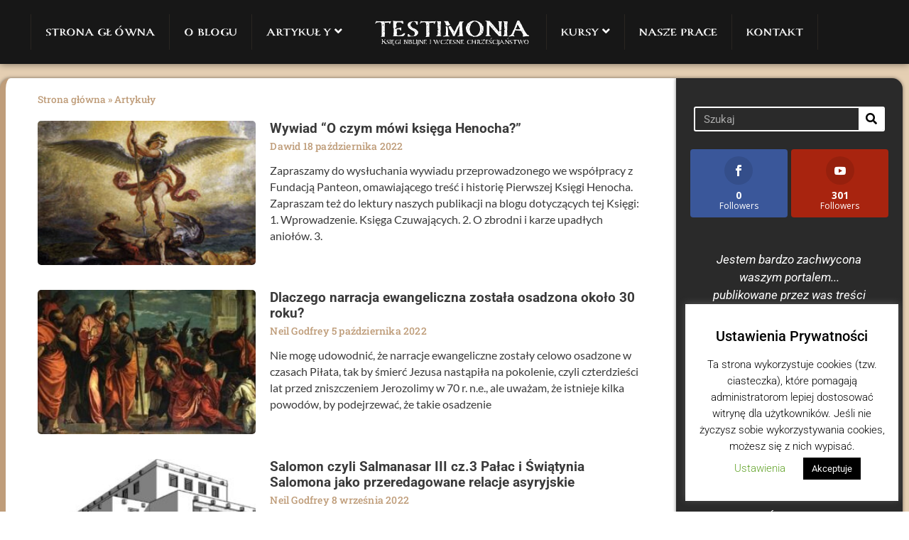

--- FILE ---
content_type: image/svg+xml
request_url: https://testimonia.pl/wp-content/uploads/2021/10/site-logo.svg
body_size: 15048
content:
<svg xmlns="http://www.w3.org/2000/svg" xmlns:xlink="http://www.w3.org/1999/xlink" id="Layer_1" x="0px" y="0px" viewBox="42.5 16.8 225.4 42.5" style="enable-background:new 42.5 16.8 225.4 42.5;" xml:space="preserve">
<style type="text/css">
	.st0{fill:#FFFFFF;}
</style>
<g>
	<path class="st0" d="M58,44.5l0.1,0.1C56.4,44.8,55,45,53.4,45h-1.1c0.2-0.9,0.5-1.1,1.1-1.5h-0.2V29.1h0.2   c-0.4-0.4-0.4-2.4-0.5-3.2h0.2l-1.7-1.7h-2.4v0.2c-0.5,0-1.2,0-1.4,0c-0.2,0-0.5,0.1-0.8,0.1l-1.3,0.4h0.3   c-0.1,0.1-1.3,1.1-2.4,1.4c0.3-0.6,1.1-1.7,1.1-1.7h-0.1l0.7-1.8c0.4-0.2,1.1-0.2,1.4-0.2c0.3,0.2,0.5,0.3,0.5,0.3h19l1.1-0.6v0.6   c-0.1,0.3-0.6,1-0.8,1.2l-0.3,0.3h0.2c-0.1,0.5,0,0.4-0.7,1.1h0.2l-0.2,0.5c0,0,0,0.2,0,0.2v0.2h-1.1L64,24.5   c-1.6,0.2-3.3,0.4-5,0.5l-1.8,0.1h0.6c0,4.4-0.1,9-0.1,13.5l0.4,1.7c-0.3,0.8-0.4,1.6-0.4,3.3h-0.1L58,44.5L58,44.5z M54.5,38.6   v-0.4c0-0.1,0-0.2,0-0.2h-0.1l-0.2,0.6H54.5c0,0,0.1,0,0.2,0H54.5z M54.5,37.9L54.5,37.9L54.4,38L54.5,37.9z M55.7,28.3h-0.5   l0.5-0.1v-0.5h-1l0.4,0.6l-0.3,0c0,0-0.1,0-0.1,0h0.2l-0.2,0.2c0,0.1-0.1,0.2-0.1,0.3H55L54.5,29h0.8c0-0.2,0-0.3,0-0.4l0.5,0V28.3   z M54.8,31.5c0,0,0-0.1,0.1-0.2l-0.4,0.3L54.8,31.5L54.8,31.5z M55.1,26.2h0.3c-0.2,0-0.3-0.1-0.5-0.2h-0.1l0.3,0.4L55.1,26.2z    M55,39.4v-0.2l-0.2,0.3h0c0,0,0,0.1,0,0.1v0c0.2-0.1,0.3-0.1,0.5-0.2H55z M54.9,28.3h0.2l0,0L54.9,28.3z M56.1,30.4L56.1,30.4   l0,0.1c0,0-0.1,0.1-0.1,0.2h0.2L55.8,31h-0.5L55,31.3c0.1,0,0.2-0.1,0.3-0.2l0.2,0v0h0.1L56,31l0.4-0.4L56.1,30.4l0.5-0.2h0   c-0.1,0-0.1-0.1-0.2-0.1l0.2-0.2h-0.8c0.1,0.1,0.5,0,0.7,0.2L56.1,30.4z M55.7,27.1H56l-0.5-0.3l0.2,0.1l0.1,0.4h-0.3   c-0.2,0.1-0.3,0.3-0.3,0.3h0.7L55.7,27.1z M55.3,38.9H55v0.3L55.3,38.9z M55.1,28.3L55.1,28.3h0.2H55.1z M55.2,26.4L55.2,26.4   l0.1,0.2l0.2,0.2L55.2,26.4L55.2,26.4L55.2,26.4z M55.3,28.5C55.2,28.5,55.2,28.6,55.3,28.5l-0.1-0.2h0.1   C55.3,28.4,55.2,28.5,55.3,28.5l0.4,0L55.3,28.5z M55.5,31l-0.2,0.1h0.3L55.5,31l0.3,0l0,0H55.5z M56,33.6h0.5l-1.3-0.1   c0.2,0.3,0.4,0.8,0.4,0.8H56V33.6z M55.8,36.7c-0.1-0.2-0.2-0.3-0.2-0.5c0-0.1,0-0.2,0-0.3h-0.3l0.2,0.8H55.8z M56.4,29.3l0.3-0.2   h-0.3V29.3L56.4,29.3L56,29.6l0.6-0.3H56.4z M56.3,37.2L56.1,38h0.1l1.1-0.9H56.3z M57.2,24.4h-0.1l0.9-0.9h-1c0,0.4,0,0.8,0,0.8   l-0.6,0.6h1L57.2,24.4z M56.7,29l0.1-0.1h-0.4l0.2,0c-0.1,0-0.2,0-0.2,0C56.4,29,56.6,29,56.7,29L56.7,29L56.7,29L56.7,29z    M59.4,23.4h-0.1l0.7-0.6h-0.9l0.2,0.8h0.2L59.4,23.4z"></path>
	<path class="st0" d="M85.9,43c-0.2,0.3-0.8,0.7-1.3,0.9l-0.5,0.2c-9,0-10.9,0-12.7,0c-1.5,0-1.9,0-2.1,0l1.6-1.2h-0.2v-1.8   c0-2.1,0.1-4.4,0.1-6.8l0-1.4l-0.8-1v-8.3h0.2l-1.2-1.1c1.2,0,2.5-0.1,3.7-0.1l0.6,0.3c6,0,6.7,0,10.3-0.4l0.2,0.2h-0.1   c0.2,0.2,0.5,0.3,0.9,0.5l-0.2,0.7l0.7,2.6c-1.8,0-2.7-0.2-3.1-1.6h0.4c-0.4-0.1-0.5-0.2-2.2-0.2c-0.9,0-2.3,0-4.4,0l-1.7,3h0   c0.6,1.8,0.5,2.3,0.7,2.5c0,0.3-0.2,1.1-0.2,1.4c-1,0.3-1.3,0.7-1.6,1.3L73,33.6c0.3,0,0.6,0.1,0.9,0.2c0.3-0.3,1.3-1.1,3.2-1.1   l2.1-0.2h-0.4l0.3-0.3l1.4-0.2h-0.1c0.2-0.1,0.2-0.2,1.3-0.2c0,2.1,0.1,3.3,0.1,3.8v0.5c-2.3-0.6-2.7-1.5-2.8-2   c-1.1,0-1.3,0.1-1.9,0.4l-1.9-0.2c0.1,0.7,0.2,4.1,0.2,6l-0.5,0.7H75c0.2,1.1,0.2,1.4,0.2,1.4h-0.4l0.3,0.1   c0.9,0.3,1.7,0.6,2.8,0.7c0.9-0.4,2-0.5,3.2-0.6l1.1-0.1h-0.3l0.6-0.5h-0.1l1.3-0.9l0.5-0.3h-0.1c0.1,0,0.3-0.2,0.8-0.5h0l0.6-0.4   h1.8v0.1l0.2,0.1h-0.2v-0.1l-1,0c0,0.1,0.1,0.2,1,0.2l-0.5,1.5l-0.9,0.9H86L85.9,43z M69.3,44.3C69.3,44.2,69.3,44.2,69.3,44.3   L69.3,44.3z"></path>
	<path class="st0" d="M103.5,43.5c-1.3,0-1,0.2-2.8,0.7l-4.3,0.2c-1.1,0-2.5,0.2-3.8,0.2c-0.1,0-0.9,0.2-1.6-0.3v-2.4l0.3-0.5   c0.4-0.3,0.8-0.3,1.1-0.3c0.8,0,1,0.5,1,1l0.1,0.2h-0.2l0.5,0.5c1.3,0.7,2.5,1.2,3.8,1.2c0.8,0,1.8-0.2,3-0.7h-0.3v-0.2   c0.5-0.5,1.1-1.7,1.2-2.9l-0.2-1.3h0.1c-0.2-0.3-0.8-1.1-1.3-1.7h0.2l-0.9-0.4c-0.2-0.2-1.6-1-4.3-2.4L94,33.4   c-0.8-0.6-1.2-0.9-1.7-1.5l-1.4-3.4c0.1-0.3,0.2-0.6,0.2-1c0.3-1.1,1.3-4,5.7-4.2c0.1,0,0.8-0.2,1.2-0.4l4-0.2l2.9,0.3   c0,0,0.2,0.2,0.3,0.2l0.5,0.2v4.2c0,0-0.6,0-0.7,0h-0.9c-0.4-0.4-0.6-1.4-0.7-1.5l-0.1-0.1h0c-0.8-2.4-2.2-2.8-4.2-2.8   c-0.4,0-0.9,0.3-1.9,1.1h0.1l-0.2,0.2L96.3,25h0.2c-0.8,1.1-0.8,1.9-1.5,3h0.1c0,1.3,1,2.3,1.1,2.3l0.9,0.8h-0.3c0.2,0,0.6,0,0.6,0   v0.3h-0.3l1.4,1c0,0,0.1,0,0.2,0l0.5,0.2l0.5,0.3h-0.3c0,0,0.1,0,0.2,0h0.2c0.4,0,0.5,0.1,0.9,0.1L104,35c0,0.4,0.5,0.8,0.6,0.9   l0.8,0.6l0.8,1v2.7l-0.3,0.5c-0.1,0.1-0.2,0.2-0.2,0.2l-0.1,0.2c-0.2,0.2-0.2,0.2-0.2,0.2l-0.3,0.5L103.5,43.5z M93,29.6   C93.1,29.6,93.1,29.7,93,29.6c0.1,0.2,0.1,0.3,0,0.6c0.2,0,0.5-0.2,0.8-0.3C93.5,29.9,93,29.6,93,29.6z M93.3,26.7h0.2H93.3   c-0.1,0.1,0,0.2,0,0.2V26.7z M93.4,27.1c0,0,0-0.1-0.1-0.2L93.4,27.1L93.4,27.1z M94,30.7h-0.4c0.2,0.1,0.5,0.1,0.9,0.1l0,0.6h0.9   l-0.7-0.5h0.1l-0.2-0.1l0-0.2h0.2l-0.3-0.3h0.2l-0.3-0.2h0.2L94,30.1v-0.3c-0.1,0-0.2,0-0.2,0.1c0,0,0.2,0.2,0.2,0.2h0V30.7z    M94.5,26c0,0-0.1-0.1-0.1-0.2L93.9,26L94.5,26L94.5,26z M94.4,25.5L94.4,25.5c0-0.1,0.1-0.4,0.2-0.4l0.4-0.5h-1   c0,0.4,0,0.4,0.2,0.6H94l0.1,0.5h0.3V25.5z M97.4,32.3h-0.2l0.1-0.1H97l0.5-0.1h-0.7c0,0.2,0,0.7,0.1,0.7h0.6   c-0.1-0.1-0.1-0.2-0.1-0.3V32.3z M99.6,34.7h-0.7l0,0.5h0.2c0,0-0.1,0-0.1-0.1h0.5L99.6,34.7z M100.8,35.8v0.6h0.6c0,0,0-0.3,0-0.6   H100.8z M102.8,37.4c-0.2-0.2-0.3-0.5-0.3-0.8H102c0,0.2,0,0.2,0,0.3V37c0,0.2,0,0.3,0,0.4H102.8z M103.8,36.6h-1   c0,0.3,0.2,0.3,0.2,0.3h0.4L103.8,36.6z M104.1,39.5h0.3l-0.3-0.2c0,0-0.1-0.2-0.1-0.3c0,0.1,0,0.2,0,0.2v0.5h0.6L104.1,39.5z    M104,38.7v0.2C104,38.9,104.1,38.8,104,38.7L104,38.7z M104.1,38.7C104.1,38.7,104.1,38.7,104.1,38.7l0.1,0c0,0,0.1,0,0.2,0H104.1   z"></path>
	<path class="st0" d="M122.9,44.5l0.1,0.1c-1.7,0.3-3.1,0.5-4.7,0.5h-1.1c0.2-0.9,0.5-1.1,1.1-1.5h-0.2V29.1h0.2   c-0.4-0.4-0.4-2.4-0.5-3.2h0.2l-1.7-1.7h-2.4v0.2c-0.5,0-1.2,0-1.4,0c-0.2,0-0.5,0.1-0.8,0.1l-1.3,0.4h0.3   c-0.1,0.1-1.3,1.1-2.4,1.4c0.3-0.6,1.1-1.7,1.1-1.7h-0.1l0.7-1.8c0.4-0.2,1.1-0.2,1.4-0.2c0.3,0.2,0.5,0.3,0.5,0.3h19l1.1-0.6v0.6   c-0.1,0.3-0.6,1-0.8,1.2l-0.3,0.3h0.2c-0.1,0.5,0,0.4-0.7,1.1h0.2l-0.2,0.5c0,0,0,0.2,0,0.2v0.2H129l-0.2-1.7   c-1.6,0.2-3.3,0.4-5,0.5l-1.8,0.1h0.6c0,4.4-0.1,9-0.1,13.5l0.4,1.7c-0.3,0.8-0.4,1.6-0.4,3.3h-0.1L122.9,44.5L122.9,44.5z    M119.4,38.6v-0.4c0-0.1,0-0.2,0-0.2h-0.1l-0.2,0.6H119.4c0,0,0.1,0,0.2,0H119.4z M119.3,37.9L119.3,37.9l-0.1,0.1L119.3,37.9z    M120.5,28.3h-0.5l0.5-0.1v-0.5h-1l0.4,0.6l-0.3,0c0,0-0.1,0-0.1,0h0.2l-0.2,0.2c0,0.1-0.1,0.2-0.1,0.3h0.3l-0.6,0.2h0.8   c0-0.2,0-0.3,0-0.4l0.5,0V28.3z M119.7,31.5c0,0,0-0.1,0.1-0.2l-0.4,0.3L119.7,31.5L119.7,31.5z M119.9,26.2h0.3   c-0.2,0-0.3-0.1-0.5-0.2h-0.1l0.3,0.4L119.9,26.2z M119.9,39.4v-0.2l-0.2,0.3h0c0,0,0,0.1,0,0.1v0c0.2-0.1,0.3-0.1,0.5-0.2H119.9z    M119.8,28.3h0.2l0,0L119.8,28.3z M120.9,30.4L120.9,30.4l0,0.1c0,0-0.1,0.1-0.1,0.2h0.2l-0.4,0.3h-0.5l-0.3,0.3   c0.1,0,0.2-0.1,0.3-0.2l0.2,0v0h0.1l0.3-0.1l0.4-0.4L120.9,30.4l0.5-0.2h0c-0.1,0-0.1-0.1-0.2-0.1l0.2-0.2h-0.8   c0.1,0.1,0.5,0,0.7,0.2L120.9,30.4z M120.5,27.1h0.3l-0.5-0.3l0.2,0.1l0.1,0.4h-0.3c-0.2,0.1-0.3,0.3-0.3,0.3h0.7L120.5,27.1z    M120.2,38.9h-0.3v0.3L120.2,38.9z M119.9,28.3L119.9,28.3h0.2H119.9z M120,26.4L120,26.4l0.1,0.2l0.2,0.2L120,26.4L120,26.4   L120,26.4z M120.1,28.5C120.1,28.5,120.1,28.6,120.1,28.5l-0.1-0.2h0.1C120.1,28.4,120.1,28.5,120.1,28.5l0.4,0L120.1,28.5z    M120.3,31l-0.2,0.1h0.3L120.3,31l0.3,0l0,0H120.3z M120.9,33.6h0.5l-1.3-0.1c0.2,0.3,0.4,0.8,0.4,0.8h0.4V33.6z M120.7,36.7   c-0.1-0.2-0.2-0.3-0.2-0.5c0-0.1,0-0.2,0-0.3h-0.3l0.2,0.8H120.7z M121.2,29.3l0.3-0.2h-0.3V29.3L121.2,29.3l-0.4,0.3l0.6-0.3   H121.2z M121.2,37.2l-0.3,0.9h0.1l1.1-0.9H121.2z M122,24.4h-0.1l0.9-0.9h-1c0,0.4,0,0.8,0,0.8l-0.6,0.6h1L122,24.4z M121.6,29   l0.1-0.1h-0.4l0.2,0c-0.1,0-0.2,0-0.2,0C121.3,29,121.4,29,121.6,29L121.6,29L121.6,29L121.6,29z M124.2,23.4h-0.1l0.7-0.6h-0.9   l0.2,0.8h0.2L124.2,23.4z"></path>
	<path class="st0" d="M134.7,44.1c-1,0-2.3,0.1-2.5,0.1c0-0.3,0.6-0.6,1.3-0.9c1.2-0.4,1.3-2.7,1.3-4.8c0-0.9-0.1-1.7-0.1-2.6   c0-0.2,0-0.4,0-0.6c0.8,0,1.3,0.1,1.6,0.2c-0.2-0.3-0.5-0.6-0.6-0.9l-0.3-0.3c-0.3-0.2-0.5-0.4-0.5-0.8c0-0.5,0.1-0.8,0.1-1.3   c-0.2-1.1-0.4-2.3-0.5-3.5c0-0.7,0.1-1.3,0.1-2.1c0-3.5-1.3-3.3-1.4-3.9l3.5,0.2c0.4,0,1-0.1,1.5-0.1c1.1,0,1.4,0.6,1.4,1   s-0.1,1-0.3,1.7h0c-0.2,1-0.3,1.9-0.3,2.8c0,1.4,0,2.7,0,4.1c0,1.5-0.2,3-0.2,4.5c0,1,0,1.9,0.2,2.5l-0.5,0.2h0.2   c0.3,0.5,0.3,0.9,0.3,1.3c0,0.5-0.1,0.9-0.1,1.4c0,0.3,0,0.6,0.1,0.9h-0.3l0.5,0.2l0.2,0.2h0.7l-0.1,0.5L134.7,44.1z M136.6,33.1   h-0.7l0.8,0.2L136.6,33.1z M136.8,39.2c0-0.1,0-0.2-0.6-0.3h0v0.4h0.4l-0.5,0.2h0.7V39.2z M137.1,27.5h-0.4c0,0,0.1,0,0.2-0.1h-0.5   l-0.2,0.4h0.3l-0.3,0.1h0.7L137.1,27.5z M136.7,33.4h-0.5l0.2,0.4h0.5L136.7,33.4z M136.8,26.3c-0.1,0-0.3,0.1-0.5,0.1h0.3v0.3h0.3   L136.8,26.3z M137.2,40.4l0.2-0.3c0,0,0,0,0.1,0h-0.1l0.2-0.2h-0.3l0.5-0.1H137v0.3l0.3,0c-0.5,0.1-0.5,0.2-1,0.5h0.9   C137.3,40.6,137.3,40.7,137.2,40.4L137.2,40.4z M136.7,26.1C136.6,26.1,136.6,26.1,136.7,26.1l-0.1,0L136.7,26.1L136.7,26.1z    M136.9,31c-0.1,0-0.2-0.1-0.3-0.1c0.1,0.2,0.2,0.5,0.2,0.5h0.1V31z M137.7,29.1c0-0.1,0-0.2,0-0.3h-0.2c0,0,0-0.1-0.2-0.1   c0,0,0,0,0.1,0h-0.5l-0.1,0.5h0.3l-0.2,0.2h0.8V29.1z M136.9,26.1l-0.1,0.2l0.2-0.1c0.1,0,0.1,0,0.1-0.1H136.9z M137.8,34.7h-0.9   l0.1,0.4h0.6L137.8,34.7z M137.4,27c-0.3,0-0.5,0-0.5,0.1h0.7L137.4,27z M137.7,24.2H137v-0.1l-0.1,0.5h0.4l-0.4,0.1h0.8   c0-0.1,0-0.2,0-0.3V24.2z M137.2,26.7h-0.3v0.3h0.5L137.2,26.7z M138,42.2h-1.1l0.1,0.4h1.1L138,42.2z"></path>
	<path class="st0" d="M152,44.3c-3,0-6.6,0.3-9.5,0.3c0-0.4-0.2-0.6-0.2-0.8c0.7,0,1.8-0.1,2.5-0.2h-0.1l0.4-0.2h-0.1l0.8-0.4h-0.2   l1.2-1.2h-0.2c0-3,0-6,0.1-9h0l-0.3-0.7c0-0.8,0.1-1.5,0.2-2.2c1.9,0.3,1.9,0.3,2.4,0.7c0.3,2.4,0.3,2.4,0.6,2.8l0.3,8.9h-0.2   l1.2,1.2h-0.3l1.4,0.3V44.3z M151.8,28.2L151.8,28.2l-0.6,0.5l-2.8,0.5l-0.6-0.3c-0.5-0.3-0.9-0.7-1.4-1l-0.3-2.2h0.1   c-1.2-1.7-2.2-2.7-2.3-3.2l5.9,0.2l0.2,0.3c1,1.4,0.7,1.3,0.9,2.1h-0.2l1,1h0l1.2,1.1v0.2L151.8,28.2z M171.8,43.6   c-0.7,0.2-0.7,0.2-1,0.6h-2l-0.3-0.3h-0.3l-0.3,0.3c-1.1,0-3.2,0.1-4.4,0.2v-0.6c0.8-0.1,1.1-0.3,1.6-0.5h0   c0.2-0.1,0.3-0.2,0.9-0.3h-0.2l0.1-0.2c0,0,0.1,0,0.3-0.2h-0.2c0.1-2.5,0.4-3.2,0.4-4.1h0l-0.3-0.7l0.3-0.8h0   c-0.1-1.1-0.2-2.1-0.3-3.2l0.3-0.6h0c0-1.5-0.1-3-0.1-4.5l-0.1,0.2c-0.2,0.4-0.4,0.8-0.7,1.9c-0.5,0.7-0.6,1.6-1.2,2.4l-0.5,1.2   c-0.4,0.9-1,2.7-3.4,7.3l-0.7,1.4h0.1l-0.2,0.8h-2.9l-0.1-1.4h0.1c-1.6-2.8-1.6-2.8-1.8-3.5h0.1c-0.6-0.6-1.6-2.1-1.8-2.9h0   l-2.7-4.4v-0.8l0.4-0.6h0c0,0,0.2-0.3,0.5-0.6h2.2c1.9,2.8,1.9,2.8,2.1,3.5h-0.1l1,1l0.2,0.7h-0.1l1,1c0.3,0.9,0.3,0.9,1.2,2.2v0.2   l0.2-1.2c0.4-0.3,0.7-0.7,1.1-1.1h-0.1c0.2-0.5,0.4-0.6,1.8-4c0,0,0-0.5,3.5-5.7h-0.1c0.4-1.1,0.8-2.1,1.3-3.2h6v0.5l-1,0.2h0.3   l-1.3,1.2h0.2l-0.6,1.5l0,5.2c0.3,1.6,0.3,1.8,0.6,8.1l0.1,0.4c0.2,0.9,0.3,1.9,0.5,2.8h-0.4l1.1,0.3V43.6z M156.9,38.8h0.5v0.7   h1.1c0.1-0.3,0.2-0.6,0.3-0.9L156.9,38.8z M168.5,40c-0.1-0.2-0.3-0.4-0.4-0.6h0.1v-0.6h-0.4L168,40H168.5z"></path>
	<path class="st0" d="M198.3,41.5c-1.1,1.1-2.2,1.4-2.7,1.9l-1,0.3c-0.8,0.3-1.6,0.7-2.4,1h-1.1c-1.6,0-3.4,0.2-5,0.2l-0.2-0.4h0.5   c-1.7-0.3-5-1.3-6.5-2.4l-3.1-4c-0.7-2-0.8-3.9-1.2-4.4v-2.2l0.5-1.1h0c0.5-1.3,0.9-1.5,1.8-4l1-1l1.4-0.5h-0.2l1.7-1.4   c0.5-0.2,0.8-0.3,1.3-0.6c1.4-0.2,1.8-0.4,2.1-0.7h5.8l1.3,0.5c0.1,0,0.4,0.1,0.6,0.2h-0.1c0.5,0.1,0.8,0.2,0.8,0.2h-0.2l1.3,0.6   c0.3,0.2,0.6,0.3,1.1,0.5l1.4,1.4h-0.2c1.4,0.1,1.8,1.2,2.3,2.5l0.3,1h-0.4l1.4,0.3c0,0.1,0.2,0.5,0.3,0.7h0l0.2,0.5   c0,2.1,0.1,4.2,0.2,6.3c-0.8-0.2-1.3-0.3-1.6-0.3h-0.3c-0.1,0-0.2,0-0.3,0l-0.2,1l1.8-0.6l-0.2,1.8c-0.6,0.8-1.3,1.7-1.9,2.4h0   L198.3,41.5z M178.7,32.4h-0.2l0,0l-0.6,0.1l-0.2,0.2h1V32.4z M178.2,30.4h-0.1c0.1,0,0.2,0.2,0.2,0.2H178l0.1,0.4h0.6L178.2,30.4z    M178.2,38.1c0.1,0,0.1,0,0.2-0.1C178.2,38,178.2,38.1,178.2,38.1z M178.4,37.9c0-0.5,0.8-2.2,1-2.4H179c0,0.2-0.3,0.6-0.7,2.4   H178.4c0,0,0,0.1,0,0.1l0.3-0.1H178.4z M179,32c-0.2,0-0.3,0.1-0.3,0.1h0.2l-0.5,0.3h0l1,0.2L179,32z M179.5,29.4   c0.1-0.8,0.2-1.3,0.5-1.5h-0.9l0.3,0.5h-0.1l-0.1,1.1h0.3V29.4z M179.5,32.6L179.5,32.6L179.5,32.6L179.5,32.6z M180.4,26.4   l0.3-0.3h-1l0.1,0.4h0.7c0,0,0.1-0.1,0.1-0.1H180.4z M194.6,39.9l1.4-3.1h0l0.1-0.9c0.1-0.5,0.2-1.1,0.2-1.6c0-1.3-0.3-2.8-0.3-4h0   c-0.5-1.1-0.9-2.2-1.3-3.3h0.1l-2.7-2.7h0.2c-2.9-1-2.7-1.1-3.7-1.4c-0.8,0.2-1.3,0.4-1.7,0.6l-0.9,0.3h0.2l-2.3,1.9h0.1l-0.6,0.9   c-0.2,0.1-0.5,0.2-0.9,0.3h0.5c0,0.1-0.2,0.6-0.3,1.2h0l-0.2,0.7c-0.4,0.5-0.6,1.6-1.1,2.1h0.2c-0.2,2-0.6,2.7-0.6,4h-0.2l0.5,0.5   l0.9,3.5h0c0.5,1.3,1.3,1.5,2.5,2.8l0.7,0.8H185c0.2,0.1,0.5,0.2,0.7,0.3l0.2,0.1h0c0.6,0.2,2.1,0.6,2.4,0.9   c-0.2,0.1-0.3,0.2-0.3,0.2h0.5l-0.1-0.1c0,0,0,0,0,0c2.3-0.6,4.7-1.3,5.7-3.6l1.2-0.3H194.6z M182.4,26.7c0-0.3,0-0.5,0-0.8h-1   c0,0.1,0,0.2,0.1,0.3h0v0.5h0.5c0,0-0.1,0-0.1,0H182.4z M196.9,38.4h-0.7l0.2,0.4h0.8c0,0,0-0.2-0.2-0.3L196.9,38.4z M197.4,39h-1   c0,0.1,1.2,0.1,1.2,0.1L197.4,39z M196.5,39.2L196.5,39.2C196.5,39.2,196.5,39.2,196.5,39.2c-0.1,0,0,0.1,0,0.1h0.5l0.2-0.1H196.5z    M198.3,40.2h0.1c0-0.3,0-0.4,0.1-0.5h-1.1c0.1,0.3,0.2,0.5,0.5,0.8h-0.1c0,0,0,0.1,0.1,0.1h0.7L198.3,40.2z M198.3,32.7   c0-0.1,0-0.2,0-0.3h-0.5v0.5h0.5l-0.6,0.2h0.7V32.7z M198.7,34l0.2-0.3c-0.6,0.2-0.9,0.4-1,0.5h0.9L198.7,34z M198.3,39.4   c0,0,0.1,0,0.1,0l-0.4,0.2h0.1c0,0-0.1,0-0.1,0h0.5c0-0.1,0.1-0.2,0.1-0.2H198.3z M199.2,34.8h-0.8l0.7,0.3h-0.3l-0.3,0.8h0.6V34.8   z M198.9,33.7l0.2-0.2h-0.4l0.6-0.1h-0.7v0.3H198.9L198.9,33.7C198.9,33.7,199,33.7,198.9,33.7L198.9,33.7z M199.8,31.1h-1.1l0,0.3   h1.1V31.1z"></path>
	<path class="st0" d="M225.7,44.1l-0.4-0.3h-1.4l-0.9-0.3c-0.4-0.6-0.6-0.8-0.6-1h0l-0.1-0.2h0.2l-1.5-1.2l-0.1-0.2h0.3l-0.8-0.5   c-0.6-0.5-1-0.8-2.9-3.1l-0.2-0.3h0.1l-1.1-1.1c-1.6-1.5-2.3-2.8-2.5-3l-0.2-0.2h0.2l-0.8-0.2c-0.3-0.7-0.6-0.5-1.3-2h0.3   c-0.7-0.1-1.6-1-1.6-1.3h0.4l-0.8-0.3l-0.8,0.3h0.4v12.2h-0.1l0.6,0.8c0.3,0.4,0.4,0.6,0.4,0.6h-0.2l1.2,0.3c0,0.4,0.1,0.6,0.2,0.7   h-7.4c0-0.2,0-0.2,0-0.3l1.9-1.9h-0.2c0-4.2,0.2-9.9,0.2-14.2c0-0.5,0-1.3-0.1-1.8l-0.2-1.9h0.2l-0.8-0.9h0.3l-1.6-0.2v-0.7   c2.6,0,3.7,0.4,6.6,0.6c0.3,0.6,0.5,1,0.6,1.1l0.3,0.4h-0.2l0.7,0.5l0.3,0.4h-0.3l0.8,0.2l0.2,0.2c0.2,0.3,0.4,0.6,0.8,1.1   c0,0.1,0,0,0,0.1v0.3c-0.6,0-1.1,0-1.7,0.1l-0.2-0.2h-0.3c0,0,0.1,0.2,0.1,0.2h-0.3c0.2,0,0.4,0.1,0.6,0.1l0.5,0.1   c0.2-0.1,0.7-0.2,1.5-0.2l0.8,0.4l0.5,0.6c3.3,4.4,3.3,3.4,3.3,4.2h-0.2l1.7,1.4l0.3,0.5h-0.1l0.8,0.9h0l1,0.8h0v0.7l-1.3,0.2   l2,0.2l0.1,0.1h-0.1c0.3,0.2,0.6,0.4,0.8,0.7l0.2,0.3h-0.1l0.1,0.1v-1.7h2.2c0.1,0,0.8,0,1,0v6h-0.4c0.3,0.2,0.7,0.4,0.8,0.5h-0.3   l0.9,0.2c-0.1,0.3-0.1,0.5-0.1,0.6L225.7,44.1z M210.3,27c-0.3,0-0.5,0-0.8,0h-0.1v0.2L210.3,27L210.3,27z M209.9,28.1   C209.9,28.2,210,28.2,209.9,28.1l0.3,0.1L209.9,28.1z M212.3,28.3h-0.2c0.1,0.1,0.1,0.2,0.1,0.4l0.8-0.1L212.3,28.3z M213.1,28.6   l0.2,0.1v0.3h-0.5c0.2,0.1,0.4,0.1,0.8,0.1l0.2,0.1l0,0.3h0.6c0.1,0,0.1,0,0.1,0l-0.1-0.1l-0.5-0.2l0.2,0l-0.6-0.5v-0.2L213.1,28.6   h0.2H213.1z M214.8,31H214v0L214.8,31L214.8,31z M214.2,31.3C214.2,31.3,214.1,31.3,214.2,31.3c-0.1,0-0.1,0-0.1,0H214.2z    M214.2,31.3c0,0,0.1,0.1,0.2,0.2h0.3l0.3-0.2H214.2z M215.2,30.7h-0.6l0.2,0.2c0.1,0.1,0.2,0.2,0.2,0.2h0.2L215.2,30.7z M216,32.4   h0.1c0-0.3,0-0.5,0.1-0.5h-1c0.1,0.3,0.2,0.4,0.5,0.8h-0.1c0,0,0,0.1,0.1,0.1h0.7L216,32.4z M216,31.6c0,0,0.1,0,0.1,0h-0.4   c0,0,0.2,0.1,0.6,0.1l0,0c0,0,0,0,0-0.1H216z M215.7,31.8h0.6c0,0,0-0.1,0-0.2L215.7,31.8z M218.5,35.8h-0.2l0,0l-0.7,0.1V36h0.9   V35.8z M217.9,33.8l0.2,0.1C218.1,33.9,218,33.9,217.9,33.8L217.9,33.8z M218.6,34.4c-0.1,0-0.3-0.2-0.4-0.4h-0.2l0.1,0.4H218.6z    M219,35.4c-0.1,0-0.2,0.1-0.2,0.1l-0.5,0.3l0.9,0.1c0,0,0.1,0,0.1,0h0.2L219,35.4z M220.7,37.5l0-0.2h-0.5   c0.2,0.1,0.4,0.2,0.5,0.3c0.1,0,0.2,0,0.2-0.1H220.7z M221.9,39.2c-0.1,0-0.2,0-0.2,0L221.9,39.2v0.2c-0.1,0.2-0.2,0.3-0.2,0.3h0.5   c0,0-0.1,0-0.1,0h0.2L221.9,39.2z M223,38.8h-0.2l-0.1-0.5h-1l0.3,0.4l0.1,0.2h0.9L223,38.8z M221.9,39.1L221.9,39.1l0.2,0.1   c0.2,0,0.4,0,0.5-0.1H221.9z M226.8,35.5c-0.7,0.1-2.2,0.2-2.6,0.2l-0.3-6.8c0-0.2-0.1-0.4-0.2-0.4c0,0,0,0,0,0.1l-0.2-4.5h0.3   l-0.3-0.2h0.1l-0.7-0.3l-0.3-0.3v-0.5c0.5,0,1.2,0,1.7-0.1l0.5,0.2c1.1,0,2.2,0.1,3.2,0.1l0.2,0.2l-0.7,0.8h0.2l-0.3,6.3   c-0.1,1.2-0.1,1.9-0.1,2.5h-0.1c0.2,0.3,0.3,0.5,0.3,0.8c-0.2,0.3-0.3,0.8-0.4,1.4L226.8,35.5z M223.9,40.2l0.3,0.2   c-0.1,0-0.2,0.2-0.2,0.2h-0.3l-0.1,0.2h0.2l-0.3,0.1h0.8c0-0.1,0-0.1,0-0.2c0,0,0.1-0.1,0.1-0.1H224c0.1,0,0.2-0.1,0.2-0.1h0.6   c0-0.1,0-0.2,0-0.3H223.9z M224.7,39.6C224.7,39.6,224.6,39.6,224.7,39.6c-0.4,0-0.6,0-0.6,0.1c0.4,0,0.8,0,1.1-0.1H224.7z    M225.9,28h0.1c0.1-0.3,0.2-0.4,0.2-0.4h-1v0.5h0.8L225.9,28z M228,23.3C228.1,23.3,228.1,23.2,228,23.3L228,23.3L228,23.3z    M228.1,43.2L228.1,43.2C228.2,43.3,228.2,43.3,228.1,43.2L228.1,43.2z"></path>
	<path class="st0" d="M231.5,44.1c-1,0-2.3,0.1-2.5,0.1c0-0.3,0.6-0.6,1.3-0.9c1.2-0.4,1.3-2.7,1.3-4.8c0-0.9-0.1-1.7-0.1-2.6   c0-0.2,0-0.4,0-0.6c0.8,0,1.3,0.1,1.6,0.2c-0.2-0.3-0.5-0.6-0.6-0.9l-0.3-0.3c-0.3-0.2-0.5-0.4-0.5-0.8c0-0.5,0.1-0.8,0.1-1.3   c-0.2-1.1-0.4-2.3-0.5-3.5c0-0.7,0.1-1.3,0.1-2.1c0-3.5-1.3-3.3-1.4-3.9l3.5,0.2c0.4,0,1-0.1,1.5-0.1c1.1,0,1.4,0.6,1.4,1   s-0.1,1-0.3,1.7h0c-0.2,1-0.3,1.9-0.3,2.8c0,1.4,0,2.7,0,4.1c0,1.5-0.2,3-0.2,4.5c0,1,0,1.9,0.2,2.5l-0.5,0.2h0.2   c0.3,0.5,0.3,0.9,0.3,1.3c0,0.5-0.1,0.9-0.1,1.4c0,0.3,0,0.6,0.1,0.9h-0.3l0.5,0.2l0.2,0.2h0.7l-0.1,0.5L231.5,44.1z M233.4,33.1   h-0.7l0.8,0.2L233.4,33.1z M233.6,39.2c0-0.1,0-0.2-0.6-0.3h0v0.4h0.4l-0.5,0.2h0.7V39.2z M233.8,27.5h-0.4c0,0,0.1,0,0.2-0.1h-0.5   l-0.2,0.4h0.3l-0.3,0.1h0.7L233.8,27.5z M233.5,33.4H233l0.2,0.4h0.5L233.5,33.4z M233.6,26.3c-0.1,0-0.3,0.1-0.5,0.1h0.3v0.3h0.3   L233.6,26.3z M233.9,40.4l0.2-0.3c0,0,0,0,0.1,0h-0.1l0.2-0.2H234l0.5-0.1h-0.7v0.3l0.3,0c-0.5,0.1-0.5,0.2-0.9,0.5h0.9   C234.1,40.6,234.1,40.7,233.9,40.4L233.9,40.4z M233.4,26.1C233.4,26.1,233.3,26.1,233.4,26.1l-0.1,0L233.4,26.1L233.4,26.1z    M233.6,31c-0.1,0-0.2-0.1-0.3-0.1c0.1,0.2,0.2,0.5,0.2,0.5h0.1V31z M234.4,29.1c0-0.1,0-0.2,0-0.3h-0.2c0,0,0-0.1-0.2-0.1   c0,0,0,0,0.1,0h-0.5l-0.1,0.5h0.3l-0.2,0.2h0.8V29.1z M233.6,26.1l-0.1,0.2l0.2-0.1c0.1,0,0.1,0,0.1-0.1H233.6z M234.5,34.7h-0.9   l0.1,0.4h0.6L234.5,34.7z M234.1,27c-0.3,0-0.5,0-0.5,0.1h0.7L234.1,27z M234.4,24.2h-0.6v-0.1l-0.1,0.5h0.4l-0.4,0.1h0.8   c0-0.1,0-0.2,0-0.3V24.2z M233.9,26.7h-0.3v0.3h0.5L233.9,26.7z M234.7,42.2h-1.1l0.1,0.4h1.1L234.7,42.2z"></path>
	<path class="st0" d="M262.1,44.2l-0.3,0.2l-3.2,0.3l-0.1-1.2l0.5-0.5h-0.2l0.1-1.2l-0.6-0.7l-0.6-1.7h0.2c-0.3-0.3-0.8-0.8-1.1-1.1   l-0.2-0.7l-1.2-1.3c-2.2-0.1-4.6-0.2-6.7-0.4c-0.2-0.3-0.4-0.3-0.9-0.5c-1.8,2.9-0.9,2.2-3,6.5l0.8,1.2c0.5,0.6,0.9,1.2,1,1.4   c-2.1-0.3-2.2-0.3-2.7-0.5h-1.5c-1.2,0.2-3.1,0.6-4.2,0.8c-0.1-0.5-0.1-0.8-0.1-0.9l0.4-0.5c1.4-0.1,1.9-0.7,2.6-1.2l0.7-0.4h-0.2   c2.2-3.2,2-3.8,2.7-5.6l0.4-0.5c0.7-0.9,0.7-1,2.4-5.1c0.3-1.2,0.8-1.9,3.2-8.2l0.5-0.6h2.3c0.6,0.9,1,1.6,1.2,2.1   c0.8,1.7,1.2,2.1,2.3,3.8c1,2.3,1.2,2.5,1.4,3.1h-0.2c1,0.8,0.6,1.3,1.2,1.6l0.4,0.8c0.2,0.4,0.4,0.9,0.6,1.7l0.9,1.3   c1.1,1.7,2.9,4.6,4.5,6.2c1.7,0,1.8,0.6,2,1.1h0.6v0.6L262.1,44.2z M253.2,31.8l-0.2-1l-1.7-2.4c0-0.5-0.2-0.6-0.4-0.6   c-0.2,0-0.3,0.1-0.4,0.1c-0.2,0-0.9,3.8-1.3,3.8l-1.2,1.8l0.3,0.3c0.2,0.2,0.3,0.3,0.5,0.5c2,0,4-0.2,6-0.2   c-0.3-0.3-0.6-0.6-0.6-1.3L253.2,31.8z M251.2,24.7c-0.2,0.2-0.2,0.2-0.2,0.3h0.4l0.4-0.3H251.2z M252.7,24.2l-0.2-0.2l0.3-0.3H252   c0,0.1,0.3,0.1,0.5,0.1l-0.2,0c0,0-0.1,0.1-0.1,0.1h0.2l-0.1,0.3c-0.1,0.1-0.6,0.3-0.5,0.3l0.7,0L252.7,24.2z M253.5,25.7h-0.6   l0.8,0.2L253.5,25.7z M254.3,26.5l-0.8-0.5l0.1,0.3c0.3,0.3,0.5,0.4,0.6,0.5L254.3,26.5z M254.3,27.1l-0.1-0.3l-0.4,0.5   c0.3,0,0.7-0.2,1-0.2H254.3z M257.8,37.4l-0.2,0l-0.6,0.1l-0.2,0.2h1V37.4z M257.9,36c-0.5-0.6-0.5-0.6-0.5-0.6H257l0.2,0.2   l0.1,0.4H257.9z M258.2,36.9c-0.2,0-0.3,0.1-0.3,0.1h0.2l-0.5,0.3l1,0.2L258.2,36.9z"></path>
</g>
<g>
	<path class="st0" d="M60.1,55.1c-1.8,0-2.3-0.5-3.2-1.8c-0.3-0.4-0.8-1.4-1-1.4c-0.1,0-0.4,0.1-0.9,0.3l-0.2,0c0,0,0,0.1,0,0.1   c0.1,0,0.1,0,0.1,0.1c0,0.1-0.1,0.2-0.4,0.6l0,0l0.1-0.1c0,0.3,0,0.6,0.1,0.8l-0.1,0c0.1,0.1,0.1,0.3,0.1,0.4c0,0.1,0,0.3,0,0.5   c0,0.2,0,0.3,0.2,0.4h0.2l0,0.1c-0.9,0.1-1.9,0.1-2.1,0.1c0-0.3,0.4-0.3,0.5-0.4c0.2-0.2,0.2-0.6,0.2-0.9v-0.3c0-0.2,0-0.4,0-0.6   c0-0.2,0-0.3,0-0.5c0,0,0-0.1,0-0.2c0.5,0,0.2,0.5,0.7,0.5c0-0.4-0.6-0.8-0.6-1c0-0.2,0-0.3,0-0.4c0-0.4-0.1-0.8-0.1-1.3   c0-0.2,0-0.3,0-0.5v-0.1c0-0.2,0-0.4-0.1-0.6c-0.1-0.2-0.3-0.3-0.3-0.5c0.3,0,0.6,0,0.9,0c0.1,0,0.3,0,0.4,0c0.2,0,0.3,0.1,0.3,0.3   c0,0.3-0.1,0.7-0.1,0.9c0,0.3,0,0.5,0,0.8c0,0.3,0,0.5,0,0.8c0,0.2,0,0.5,0,0.7l1.6-1.5l0.1,0.1l0-0.1c0,0,0,0,0,0   c0-0.1,0.1-0.2,0.3-0.5l0.3-0.1l0.5-0.7c0,0,0-0.1,0-0.1c0-0.1-0.3-0.2-0.3-0.3c0-0.1,0.3-0.2,2-0.3c0.1,0,0.1,0,0.1,0   c0,0.1-0.1,0.1-0.2,0.1c-0.4,0.1-0.8,0.3-1.2,0.7l-1.4,1.3c0.9,0.8,1.5,2.6,2.7,3.5c0.2,0.1,0.4,0.3,1.2,0.5v0.2H60.1z M54.3,49.8   c0-0.1-0.1-0.1-0.1-0.1c-0.1,0-0.1,0.1-0.3,0.1v0.1L54.3,49.8z M54.3,51.1l-0.4-0.1l0,0.2h0.4V51.1z M54.1,51.8   c-0.1,0-0.2-0.1-0.2-0.1c0,0,0,0.1,0.1,0.2L54.1,51.8z M53.9,53.5c0,0.1,0,0.1,0,0.2l0.2,0l0,0L53.9,53.5z M54,50l0,0.1L54,50   c0.1,0,0.1,0,0.1,0L54,50z M54.3,53.8l-0.2,0L54,54c0,0,0,0.1,0,0.1C54.1,54,54.2,54,54.3,53.8L54.3,53.8z M54.3,49.1l-0.2,0   c0,0.1,0,0.1,0,0.2c0,0,0.1,0,0.1,0L54.3,49.1z M54.3,50.4c0,0-0.1,0-0.1,0c0,0,0,0.1,0,0.2l0.1,0L54.3,50.4z M54.2,52.3   c0,0-0.1,0.1-0.1,0.1h0.1L54.2,52.3z M54.3,54.6L54.3,54.6l0,0.1h0V54.6z M54.9,52L55,52l0.1-0.1L54.9,52z M56.1,51.2l-0.1,0   L56.1,51.2L56.1,51.2z M56.4,51.1l-0.1,0.1l0.1,0.1c0,0,0-0.1,0.1-0.1L56.4,51.1z M56.9,51.9l-0.1-0.1c-0.1,0-0.1,0-0.2,0   c-0.1,0.1-0.1,0.1-0.2,0.2l0.1,0.1c0-0.1,0.1-0.1,0.2-0.1c0,0,0.1,0,0.1,0L56.9,51.9z M56.9,52.2l0-0.1l-0.1,0.1l0,0.1L56.9,52.2z    M57.3,52.5l-0.1-0.1c0,0-0.1,0.1-0.1,0.1C57.2,52.5,57.2,52.5,57.3,52.5L57.3,52.5z M57.6,52.9l-0.4,0.2l0.1,0.1L57.6,52.9   L57.6,52.9z M57.4,49.8c0,0-0.1,0.1-0.1,0.1l0.1,0l0.1-0.1L57.4,49.8z M57.5,49.4l-0.1,0.1l0.1,0.1l0.1-0.1L57.5,49.4z M58,49.4   c0,0,0-0.1,0-0.1c0,0,0,0,0-0.1c-0.1-0.1-0.1-0.1-0.3-0.2l-0.1,0.1c0.1,0,0.2,0.1,0.2,0.2c0,0,0,0.1,0,0.1   C57.8,49.4,57.8,49.4,58,49.4L58,49.4z M57.9,53.6l-0.2,0c0.1,0,0.1,0.1,0.2,0.2l0.1-0.1L57.9,53.6z M58.3,54l-0.1,0.1l0.1,0.1   l0.1-0.1L58.3,54z M58.2,53.9C58.3,53.9,58.3,53.9,58.2,53.9c0,0.1,0,0.1,0,0.1V53.9L58.2,53.9z M58.3,48.9c0,0,0.1,0,0.1,0.1   l0.1-0.1L58.3,48.9z M58.7,54.1l-0.1,0.1l0,0.2c0,0,0.1,0,0.1,0.1C58.6,54.4,58.6,54.3,58.7,54.1L58.7,54.1z"></path>
	<path class="st0" d="M64.3,54.1c0,0.1-0.1,0.2-0.1,0.3c-0.1,0-0.1,0-0.1,0c-0.2,0.3-0.3,0.5-0.8,0.6c-0.8,0.2-1.8,0.2-2.6,0.2   c0,0-0.1,0-0.1,0v-0.7c0,0,0,0,0,0c0.1-0.1,0.1-0.2,0.2-0.2c0.2,0,0.4,0.5,0.4,0.5c0.2,0,0.3,0.3,0.7,0.3c0.7,0,1-0.3,1.1-0.3   c0,0,0.3-0.3,0.4-0.8c-0.1-0.4-0.1-0.5-0.4-0.8c-0.2-0.1-0.1-0.1-1.3-0.7c0,0-0.5-0.3-0.7-0.6l-0.4-1c0-0.1,0-0.2,0-0.3   c0.1-0.3,0.4-1.1,1.4-1.1c0,0,0.3,0,0.4-0.1l1,0c0.3,0,0.6,0,0.9,0.1v0.6c0,0.3,0,0.7,0,0.7c-0.2,0-0.3-0.4-0.4-0.7   c-0.3-0.2-0.7-0.5-1.1-0.5c-0.2,0-0.4,0.1-0.6,0.2c0,0.1-0.1,0.2-0.1,0.2c-0.3,0.1-0.4,0.4-0.4,0.5c0,0.1-0.1,0.2-0.2,0.3   c0,0.4,0.5,0.7,0.5,0.8c0.1,0,0.1,0.1,0.4,0.3c0.1,0.1,0.3,0.1,0.5,0.2c0.3,0,0.7,0.3,1,0.5c0,0.2,0.4,0.5,0.6,0.7V54.1z    M61.4,51.6C61.4,51.6,61.4,51.6,61.4,51.6c0-0.2-0.3-0.3-0.4-0.4h-0.1c-0.1,0-0.1,0-0.2,0.1c0.1,0,0.2,0,0.3,0   c0,0.1,0,0.1,0.1,0.1h0.1L61.4,51.6z M61.1,50.4L61.1,50.4c-0.1,0-0.2,0-0.3,0C60.9,50.5,61,50.5,61.1,50.4L61.1,50.4z M61.3,49.9   c-0.1,0.1-0.1,0.2-0.2,0.2c0,0,0.1,0.1,0.1,0.1c0,0,0.1-0.1,0.1-0.1C61.3,50.1,61.3,50,61.3,49.9z M62,52C62,52,62,51.9,62,52   C62,51.9,62,51.9,62,52C62,51.9,62,51.9,62,52C62,51.9,61.9,51.9,62,52C61.9,51.9,61.9,51.9,62,52L62,52z M62.5,52.6   C62.5,52.6,62.5,52.6,62.5,52.6c0,0,0.1,0.1,0.1,0.1C62.6,52.6,62.6,52.6,62.5,52.6z M63.1,52.8L63,52.9l0,0.1c0,0,0.1,0,0.1,0   V52.8z M63.3,53.1l0.1,0.1c0-0.1,0-0.1,0-0.1H63.3z M63.6,53.1C63.6,53.1,63.6,53.2,63.6,53.1C63.6,53.2,63.7,53.1,63.6,53.1   L63.6,53.1z M64,53.8L64,53.8c0-0.1,0-0.1,0-0.1c0,0-0.2,0-0.3,0C63.7,53.7,63.8,53.8,64,53.8L64,53.8z"></path>
	<path class="st0" d="M65.1,55.1c-0.3,0-0.5,0-0.5,0c0-0.2,0.1-0.3,0.3-0.3c0.4-0.1,0.5-0.6,0.5-1c0-0.3,0-0.6,0-1   c0-0.1,0-0.1,0-0.2c0.4,0,0.1,0.4,0.6,0.4c-0.1-0.4-0.5-0.6-0.5-0.9c0-0.2,0-0.2,0-0.4c-0.1-0.3-0.1-0.6-0.1-1c0-0.2,0-0.4,0-0.6   v-0.1c0-0.2,0-0.4-0.1-0.5c0-0.1-0.3-0.2-0.3-0.5l0.4,0c0.1,0,0.3,0,0.4,0c0.1,0,0.3,0,0.4,0c0.2,0,0.2,0.1,0.2,0.3   c0,0.1-0.1,0.5-0.1,0.5c-0.1,0.2-0.1,0.4-0.1,0.7v0.6c0,0.2,0,0.3,0,0.5c0,0.4,0,0.8,0,1.2c0,0.2,0,0.4,0.1,0.7l-0.1,0   c0,0.1,0.1,0.2,0.1,0.3c0,0.1,0,0.2,0,0.4c0,0.1,0,0.2,0,0.2l0.1,0.1h0.1v0.2L65.1,55.1z M65.5,51.6L65.5,51.6l0.3,0L65.5,51.6z    M65.7,52.2c0,0-0.1,0-0.1-0.1l0,0.1H65.7z M65.5,53.7C65.6,53.7,65.6,53.7,65.5,53.7h0.1H65.5z M65.8,50.3c-0.1,0-0.1,0-0.2,0.1   l0,0c0,0,0.1,0,0.1,0l0.1,0.1c0,0,0,0,0,0l0.1-0.1L65.8,50.3z M65.9,54h-0.1c-0.1,0.1-0.1,0.1-0.1,0.1C65.8,54,65.8,54,65.9,54z    M65.8,51.1C65.8,51,65.9,51,65.8,51.1C65.8,51,65.8,51,65.8,51.1C65.8,51,65.8,51,65.8,51.1L65.8,51.1L65.8,51.1z M65.9,49.7   l-0.1,0.1C65.8,49.8,65.8,49.8,65.9,49.7L65.9,49.7L65.9,49.7z"></path>
	<path class="st0" d="M71.6,56.6c-0.1,0.1-0.2,0.1-0.3,0.2c-0.1,0-0.2,0.1-0.3,0.1c0,0-0.1,0-0.1,0c-0.2,0.1-0.3,0.1-0.5,0   c-0.1,0-0.1,0-0.2,0c-0.1,0-0.3-0.1-0.3-0.1l-0.1,0c-0.1,0-0.2-0.1-0.3-0.2l-0.1-0.2c0-0.1-0.1-0.2,0-0.4c0-0.1,0-0.2,0-0.3   c0-0.1,0.1-0.2,0.1-0.3c0,0,0.1-0.1,0.1-0.1l0.2-0.2l0.1-0.1c-1.4,0-2,0-2.3,0c-0.4,0-0.4-0.1-0.4-0.1l0.4-0.3v-0.9   c0-0.4,0-0.9,0-1.4v-0.4c0,0,0-0.1,0-0.1l0-0.1l-0.1-2.3c-0.1-0.1-0.3-0.3-0.4-0.3v0c0.2,0,0.5,0,0.7,0h0.2l0.2,0.1   c0.8,0,2.1,0,2.7-0.1l0.1,0c0,0,0.1,0,0.2,0.1l0,0.3l0.2,0.8c-0.3,0-0.4-0.1-0.5-0.4c-0.1,0-0.1-0.1-0.6-0.1h-1.3   c-0.1,0.3-0.3,0.5-0.4,0.8l0,0.2c0,0.1,0.1,0.4,0.1,0.4c0,0.2,0,0.3,0,0.5c-0.3,0.1-0.4,0.1-0.4,0.3L68,52.2c0.4,0,0.5,0,0.5,0   c0.1-0.1,0.4-0.3,0.7-0.3h0.6l0.1-0.1l0.2,0c0,0,0.1,0,0.1,0c0,0.5,0,0.9,0,1v0.2c-0.3-0.1-0.4-0.3-0.4-0.5c-0.4,0-0.6,0-0.7,0.1   l-0.6,0c0,0.2,0,1.1,0,1.6l-0.1,0.2c0,0.1,0.1,0.3,0.1,0.3l0.1,0c0.2,0.1,0.5,0.2,0.8,0.2c0.2-0.1,0.5-0.1,0.7-0.1l0.4,0l0.5-0.4   l0.1,0l0.1-0.1l0.2-0.1h0.3c0,0,0,0,0.1,0l-0.2,0.5l-0.2,0.2c0,0.2-0.2,0.3-0.3,0.3L71,55.1h-0.6l-0.1,0.2l0,0.1   c-0.1,0.1-0.1,0.2-0.1,0.3l0,0.1c0,0.1,0,0.2,0.1,0.3c0.1,0.1,0.2,0.2,0.3,0.3c0.1,0,0.2,0.1,0.3,0.1l0.1,0c0,0,0.1,0,0.2,0   c0.1,0,0.2-0.1,0.3-0.1c0.1,0,0.2-0.1,0.2,0c0.1-0.1,0.2,0.1,0.2,0.1L71.6,56.6z"></path>
	<path class="st0" d="M78.2,54.9L77.8,55c-0.1,0-0.2,0.1-0.2,0.1c-0.4,0.1-0.6,0.1-0.6,0.2h-0.1c-0.3,0-0.7,0-1.3,0   c-0.2-0.1-0.4-0.1-0.6-0.2l-0.1,0c-0.3-0.1-0.6-0.2-0.6-0.2l-0.7-0.6c-0.1-0.3-0.4-0.4-0.5-0.4c0-0.3-0.1-0.4-0.2-2.3l0.1-0.2   c0.1-0.3,0.2-0.4,0.5-0.5c0-0.2,0.1-0.4,0.1-0.6c0.3-0.3,0.6-0.5,0.9-0.7l0.2,0c0.3,0,0.8-0.1,0.9-0.3l0.6-0.1c0.1,0,0.2,0,0.3,0   c0.1,0,0.3,0.1,0.8,0.1l0.3,0l0.4,0.2c0,0,0,0,0,0h0.1c0.1,0,0.2,0,0.3,0l-0.1,0.7h-0.1l-0.6-0.5l-0.5-0.2h-1   c-0.3,0.1-0.7,0.3-1.1,0.5c-0.2,0.2-0.1,0.3-0.5,0.4l-0.2,0.3c-0.1,0.1-0.1,0.2-0.2,0.3c0,0.2-0.1,0.5-0.1,0.6C74,52,74,52.4,74,53   c0,0.2,0,0.3,0.2,0.4v0.2c0,0.2,0.2,0.4,0.3,0.4l0.5,0.7c0.1,0,0.1,0.1,0.1,0.1l0.1,0c0,0,0.1,0,0.1,0l0.2,0c0,0,0.3,0.1,0.4,0.1   l0.1,0c0.3,0,0.8,0,1-0.1l0.1-0.1c0,0,0.1-0.1,0.2-0.2l0.1-0.1c0.1-0.1,0.3-0.2,0.5-0.3l0.4-0.1c0-0.1,0-0.1,0.1-0.4   c-0.1,0-0.3,0-0.4,0L78,54c-0.1,0-0.1,0-0.2,0L77.7,53c-0.1,0-0.2-0.1-0.3-0.1l-0.1,0c0,0-0.1,0-0.1,0l-0.3-0.1v-0.3h0.3   c0.1,0,0.2,0,0.4,0l0.2,0.1l0.3-0.1h0.9l0.1,0.1c0,0.1,0,0.2,0,0.2H79v0.1c0,0.2,0,0.5-0.2,0.6c0,0,0,0,0,0v0.1c0,0.1,0,0,0,0.2   h-0.2c0,0.2,0.1,0.3,0.2,0.5v0.2L78.2,54.9z M73.5,52.2h-0.3v0.2L73.5,52.2L73.5,52.2z M78.5,53.2h-0.3v0.2l0.3-0.1L78.5,53.2z"></path>
	<path class="st0" d="M79.6,55.1c-0.3,0-0.5,0-0.5,0c0-0.2,0.1-0.3,0.3-0.3c0.4-0.1,0.5-0.6,0.5-1c0-0.3,0-0.6,0-1   c0-0.1,0-0.1,0-0.2c0.4,0,0.1,0.4,0.6,0.4c-0.1-0.4-0.5-0.6-0.5-0.9c0-0.2,0-0.2,0-0.4c-0.1-0.3-0.1-0.6-0.1-1c0-0.2,0-0.4,0-0.6   v-0.1c0-0.2,0-0.4-0.1-0.5c0-0.1-0.3-0.2-0.3-0.5l0.4,0c0.1,0,0.3,0,0.4,0c0.1,0,0.3,0,0.4,0c0.2,0,0.2,0.1,0.2,0.3   c0,0.1-0.1,0.5-0.1,0.5c-0.1,0.2-0.1,0.4-0.1,0.7v0.6c0,0.2,0,0.3,0,0.5c0,0.4,0,0.8,0,1.2c0,0.2,0,0.4,0.1,0.7l-0.1,0   c0,0.1,0.1,0.2,0.1,0.3c0,0.1,0,0.2,0,0.4c0,0.1,0,0.2,0,0.2l0.1,0.1h0.1v0.2L79.6,55.1z M80,51.6L80,51.6l0.3,0L80,51.6z    M80.1,52.2c0,0-0.1,0-0.1-0.1l0,0.1H80.1z M80,53.7C80,53.7,80,53.7,80,53.7h0.1H80z M80.2,50.3c-0.1,0-0.1,0-0.2,0.1l0,0   c0,0,0.1,0,0.1,0l0.1,0.1c0,0,0,0,0,0l0.1-0.1L80.2,50.3z M80.3,54h-0.1c-0.1,0.1-0.1,0.1-0.1,0.1C80.2,54,80.2,54,80.3,54z    M80.3,51.1C80.3,51,80.3,51,80.3,51.1C80.2,51,80.2,51,80.3,51.1C80.2,51,80.2,51,80.3,51.1L80.3,51.1L80.3,51.1z M80.3,49.7   l-0.1,0.1C80.2,49.8,80.2,49.8,80.3,49.7L80.3,49.7L80.3,49.7z"></path>
	<path class="st0" d="M89.1,55c-0.8,0.1-0.8,0.1-0.9,0.2h-1.4l-0.1-0.1H86c-0.1,0.1-0.2,0.1-0.7,0.1l0-0.2c0-0.1,0.1-0.1,0.1-0.2v0   l0.3-0.2l0.1-0.2c0,0,0,0,0-0.1l0.1-0.2c0,0,0-0.1,0-0.1l0-0.1c0-1,0-2.5-0.1-3.5v0l-0.2-0.7l-0.2-0.2v0c-0.1,0-0.1,0-0.2,0l-0.1,0   v-0.2c0.2,0,0.2,0,0.4,0c0.2,0,0.6,0,1.4,0l1,0l0.1,0.1h0.4l0,0c0.2,0.1,0.2,0.1,0.4,0.2l0.3,0.3c0.1,0.2,0.1,0.2,0.2,0.3v0.4   c-0.1,0.4-0.2,0.5-0.3,0.8l-0.5,0.3c0.1,0,0.1,0.1,0.2,0.1l0.4,0.1c0.1,0,0.2,0.1,0.3,0.1l0.1,0.1c0.2,0.2,0.3,0.3,0.4,0.5l0,0.1   c0,0.1,0,0.2,0.1,0.4c0,0.6-0.2,0.8-0.2,1.1L89.1,55z M86.2,54.4c0,0,0.2,0,0.2-0.2l-0.1-0.1l-0.2,0.2L86.2,54.4L86.2,54.4z    M88.2,51.3l0.1-0.1v-0.6c-0.1-0.1-0.2-0.3-0.3-0.4v0l-0.5-0.4h-0.6c-0.1,0.1-0.2,0.1-0.2,0.2l0,0c0,0.1,0,0.3,0,0.4l0.1,0.2v1   l0.1,0.2v0c0.3,0,0.5,0,0.8,0h0.1l0.4-0.2v0L88.2,51.3z M88.8,54v-0.7l-0.1-0.4c-0.2-0.2-0.5-0.5-0.7-0.7v0l-0.3-0.1l-1,0   c0,0.4,0,0.9,0,1.2l-0.1,0.1V54c0.1,0.1,0.1,0.1,0.2,0.7v0l0.4,0.1c0.1,0.1,0.3,0.1,0.4,0.1c0.1,0,0.3,0,0.5,0l0.1,0   c0.1,0,0.2-0.1,0.7-0.3L88.8,54z"></path>
	<path class="st0" d="M90.8,55.1c-0.3,0-0.5,0-0.5,0c0-0.2,0.1-0.3,0.3-0.3c0.4-0.1,0.5-0.6,0.5-1c0-0.3,0-0.6,0-1   c0-0.1,0-0.1,0-0.2c0.4,0,0.1,0.4,0.6,0.4c-0.1-0.4-0.5-0.6-0.5-0.9c0-0.2,0-0.2,0-0.4c-0.1-0.3-0.1-0.6-0.1-1c0-0.2,0-0.4,0-0.6   v-0.1c0-0.2,0-0.4-0.1-0.5c0-0.1-0.3-0.2-0.3-0.5l0.4,0c0.1,0,0.3,0,0.4,0c0.1,0,0.3,0,0.4,0c0.2,0,0.2,0.1,0.2,0.3   c0,0.1-0.1,0.5-0.1,0.5c-0.1,0.2-0.1,0.4-0.1,0.7v0.6c0,0.2,0,0.3,0,0.5c0,0.4,0,0.8,0,1.2c0,0.2,0,0.4,0.1,0.7l-0.1,0   c0,0.1,0.1,0.2,0.1,0.3c0,0.1,0,0.2,0,0.4c0,0.1,0,0.2,0,0.2l0.1,0.1H92v0.2L90.8,55.1z M91.2,51.6L91.2,51.6l0.3,0L91.2,51.6z    M91.3,52.2c0,0-0.1,0-0.1-0.1l0,0.1H91.3z M91.2,53.7C91.2,53.7,91.2,53.7,91.2,53.7h0.1H91.2z M91.4,50.3c-0.1,0-0.1,0-0.2,0.1   l0,0c0,0,0.1,0,0.1,0l0.1,0.1c0,0,0,0,0,0l0.1-0.1L91.4,50.3z M91.5,54h-0.1c-0.1,0.1-0.1,0.1-0.1,0.1C91.4,54,91.4,54,91.5,54z    M91.5,51.1C91.5,51,91.5,51,91.5,51.1C91.4,51,91.4,51,91.5,51.1C91.4,51,91.4,51,91.5,51.1L91.5,51.1L91.5,51.1z M91.5,49.7   l-0.1,0.1C91.4,49.8,91.4,49.8,91.5,49.7L91.5,49.7L91.5,49.7z"></path>
	<path class="st0" d="M96.8,55c-0.8,0.1-0.8,0.1-0.9,0.2h-1.4l-0.1-0.1h-0.6c-0.1,0.1-0.2,0.1-0.7,0.1l0-0.2c0-0.1,0.1-0.1,0.1-0.2   v0l0.3-0.2l0.1-0.2c0,0,0,0,0-0.1l0.1-0.2c0,0,0-0.1,0-0.1l0-0.1c0-1,0-2.5-0.1-3.5v0l-0.2-0.7l-0.2-0.2v0c-0.1,0-0.1,0-0.2,0   l-0.1,0v-0.2c0.2,0,0.2,0,0.4,0c0.2,0,0.6,0,1.4,0l1,0l0.1,0.1H96l0,0c0.2,0.1,0.2,0.1,0.4,0.2l0.3,0.3c0.1,0.2,0.1,0.2,0.2,0.3   v0.4c-0.1,0.4-0.2,0.5-0.3,0.8L96,51.9c0.1,0,0.1,0.1,0.2,0.1l0.4,0.1c0.1,0,0.2,0.1,0.3,0.1l0.1,0.1c0.2,0.2,0.3,0.3,0.4,0.5   l0,0.1c0,0.1,0,0.2,0.1,0.4c0,0.6-0.2,0.8-0.2,1.1L96.8,55z M93.9,54.4c0,0,0.2,0,0.2-0.2L94,54.1l-0.2,0.2L93.9,54.4L93.9,54.4z    M95.9,51.3l0.1-0.1v-0.6c-0.1-0.1-0.2-0.3-0.3-0.4v0l-0.5-0.4h-0.6c-0.1,0.1-0.2,0.1-0.2,0.2l0,0c0,0.1,0,0.3,0,0.4l0.1,0.2v1   l0.1,0.2v0c0.3,0,0.5,0,0.8,0h0.1l0.4-0.2v0L95.9,51.3z M96.5,54v-0.7l-0.1-0.4c-0.2-0.2-0.5-0.5-0.7-0.7v0l-0.3-0.1l-1,0   c0,0.4,0,0.9,0,1.2l-0.1,0.1V54c0.1,0.1,0.1,0.1,0.2,0.7v0l0.4,0.1c0.1,0.1,0.3,0.1,0.4,0.1c0.1,0,0.3,0,0.5,0l0.1,0   c0.1,0,0.2-0.1,0.7-0.3L96.5,54z"></path>
	<path class="st0" d="M98.4,55.1l0.1-0.2l0.4-0.4l0.1-0.6c0,0,0,0,0,0c0-1.2-0.1-2.3-0.1-3.5v-0.2c-0.1-0.3-0.2-0.4-0.3-0.6l0-0.3   c0.6,0,0.8,0,1,0c0.2,0,0.4,0,0.9,0v0.2c-0.2,0-0.4,0.1-0.5,0.2l0,0c0,0,0,0-0.1,0c0,0,0,0,0,0c-0.1,0.8-0.1,1.6-0.1,2.8l-0.1,0.1   v0.9l0.2,0.8c0.1,0.1,0.1,0.1,0.2,0.2h1c0.2-0.1,0.4-0.2,0.5-0.2l0.2-0.1l0.2-0.2l0.5-0.2c-0.1,0.4-0.1,0.4-0.1,0.5l0,0.1   c0,0,0,0.1,0,0.1l-0.4,0.5H98.4z M99.1,53.3L99.1,53.3l0.1,0.1L99.1,53.3z M99.2,51.7C99.2,51.8,99.2,51.8,99.2,51.7l0.4,0.1   L99.2,51.7z M99.2,52.5c0.1,0,0.1,0,0.1,0C99.3,52.4,99.2,52.4,99.2,52.5L99.2,52.5z M99.4,51.4c-0.1,0-0.1,0-0.1,0l0,0.1   L99.4,51.4z M99.5,53.7C99.5,53.7,99.6,53.7,99.5,53.7L99.5,53.7L99.5,53.7z"></path>
	<path class="st0" d="M103.2,55.1c-0.3,0-0.5,0-0.5,0c0-0.2,0.1-0.3,0.3-0.3c0.4-0.1,0.5-0.6,0.5-1c0-0.3,0-0.6,0-1   c0-0.1,0-0.1,0-0.2c0.4,0,0.1,0.4,0.6,0.4c-0.1-0.4-0.5-0.6-0.5-0.9c0-0.2,0-0.2,0-0.4c-0.1-0.3-0.1-0.6-0.1-1c0-0.2,0-0.4,0-0.6   v-0.1c0-0.2,0-0.4-0.1-0.5c0-0.1-0.3-0.2-0.3-0.5l0.4,0c0.1,0,0.3,0,0.4,0c0.1,0,0.3,0,0.4,0c0.2,0,0.2,0.1,0.2,0.3   c0,0.1-0.1,0.5-0.1,0.5c-0.1,0.2-0.1,0.4-0.1,0.7v0.6c0,0.2,0,0.3,0,0.5c0,0.4,0,0.8,0,1.2c0,0.2,0,0.4,0.1,0.7l-0.1,0   c0,0.1,0.1,0.2,0.1,0.3c0,0.1,0,0.2,0,0.4c0,0.1,0,0.2,0,0.2l0.1,0.1h0.1v0.2L103.2,55.1z M103.6,51.6L103.6,51.6l0.3,0L103.6,51.6   z M103.8,52.2c0,0-0.1,0-0.1-0.1l0,0.1H103.8z M103.7,53.7C103.7,53.7,103.7,53.7,103.7,53.7h0.1H103.7z M103.9,50.3   c-0.1,0-0.1,0-0.2,0.1l0,0c0,0,0.1,0,0.1,0l0.1,0.1c0,0,0,0,0,0l0.1-0.1L103.9,50.3z M104,54h-0.1c-0.1,0.1-0.1,0.1-0.1,0.1   C103.9,54,103.9,54,104,54z M103.9,51.1C103.9,51,104,51,103.9,51.1C103.9,51,103.9,51,103.9,51.1C103.9,51,103.9,51,103.9,51.1   L103.9,51.1L103.9,51.1z M104,49.7l-0.1,0.1C103.9,49.8,103.9,49.8,104,49.7L104,49.7L104,49.7z"></path>
	<path class="st0" d="M104.2,57.5c0.8-0.4,1.2-1.6,1.2-2.4c0-0.6,0-1.1,0.1-1.7l0.1-1.7l0.1-0.1l-0.2-0.4c0-0.5,0-1,0-1.5v0l-0.1,0   l-0.2-0.1l-0.1-0.2l1.8,0.1c0,0.1,0,0.1,0,0.2l-0.3,0.2v1.7l0.1,0.2c0,0.1,0,0.2,0,0.4v1.1c0,0.1,0,0.3,0,0.4c0,0.1,0,0.2,0,0.4   c0,1.3-0.8,3.1-2.1,3.6C104.3,57.6,104.3,57.6,104.2,57.5L104.2,57.5z M106.1,53.3c0-0.1,0.1-0.1,0.1-0.2h-0.2l0,0.3L106.1,53.3   L106.1,53.3z M106.3,52.2l-0.3,0v0.3l0.2-0.1L106.3,52.2z M106.2,54H106v0.2h0.2V54z"></path>
	<path class="st0" d="M113.2,55.1L113,55h-0.4l-0.1-0.1c-0.1-0.1-0.1-0.2-0.1-0.2l0,0c0,0,0-0.1,0-0.1l-0.3-0.3l0-0.1   c-0.2-0.1-0.3-0.3-0.7-0.7c0,0-0.2-0.2-0.2-0.2l-0.1-0.2l-0.4-0.4c-0.5-0.5-0.4-0.6-0.6-0.7l-0.1,0c0-0.2,0,0.1-0.3-0.5   c-0.1,0-0.3-0.3-0.3-0.3l-0.1,0l-0.1-0.3c0,0-0.1-0.1-0.2-0.1c0-0.1,0-0.2,0.1-0.2l-0.2,0l0.1,0c0,0.2,0,0.2,0,0.5l-0.1,0.1v3.2   l0.2,0.2c0,0,0.1,0.1,0.1,0.1l0.1,0c0.2,0.1,0.1,0.2,0.2,0.3h-1.7c0-0.2,0-0.2,0-0.2l0.5-0.4c0-1.3,0.1-2.6,0.1-3.8   c0-0.1,0-0.3,0-0.5l0-0.5l0,0c0,0,0,0,0,0l-0.2-0.2l-0.3,0v-0.3c0.4,0,0.7,0.1,1.5,0.1l0.1,0.3l0.1,0.2l0.1,0.1l0.1,0.2l0.1,0   l0.2,0.4c0,0,0,0,0,0.1v0.1c0,0,0.1,0,0.1,0l0.1,0.1l0.9,1c0.1,0.2,0.2,0.2,0.2,0.3c0.1,0.1,0.3,0.2,0.4,0.3l0.1,0.2   c0,0.1,0.1,0.1,0.2,0.2l0.2,0.2c0,0,0,0.1,0,0.1v0.2c0.3,0,0.3,0.1,0.7,0.5l0,0.2c0.1,0,0.2,0,0.2,0c0,0-0.1,0-0.1-0.1l0-0.2V53   h0.5c0,0,0,0,0,0v1.6l0.2,0.1l0.1,0c0,0.3,0,0.2,0,0.3L113.2,55.1z M109.4,50.9C109.4,50.9,109.3,50.9,109.4,50.9h0.1H109.4z    M109.4,50.5C109.5,50.5,109.5,50.5,109.4,50.5L109.4,50.5z M109.8,51l-0.2-0.1l-0.1,0l0.1,0l0,0.1L109.8,51L109.8,51   c0.1,0.1,0.1,0.2,0.2,0.2L109.8,51z M110.1,51.7L110.1,51.7C110.1,51.7,110.1,51.7,110.1,51.7L110.1,51.7z M110.1,51.6   C110.1,51.6,110.1,51.6,110.1,51.6L110.1,51.6z M110.5,51.9c0,0,0-0.1,0-0.1C110.4,51.9,110.4,51.9,110.5,51.9L110.5,51.9z    M110.5,51.8C110.5,51.8,110.5,51.8,110.5,51.8C110.5,51.7,110.5,51.7,110.5,51.8C110.4,51.7,110.4,51.8,110.5,51.8z M110.6,51.7   c0,0-0.1,0-0.1,0C110.6,51.8,110.6,51.8,110.6,51.7L110.6,51.7z M111.1,52.4C111.1,52.4,111.1,52.4,111.1,52.4L111.1,52.4l-0.2-0.1   L111.1,52.4L111.1,52.4z M111.1,52.8L111.1,52.8L111.1,52.8L111.1,52.8z M111.4,52.8l-0.2,0L111.4,52.8   C111.4,52.8,111.4,52.8,111.4,52.8L111.4,52.8z M111.9,53.2l-0.2,0v0.1c0,0,0.1,0,0.1,0l0.1,0L111.9,53.2z M113.1,52.8   c-0.1,0-0.3,0-0.3,0l-0.1-1.9l0,0c0,0,0-0.1,0-0.1v-0.1c0-0.3,0-0.7,0-1v-0.1l-0.1,0c0,0-0.1-0.1-0.2-0.1v-0.2c0.1,0,0.2,0,0.3,0   l0.1,0c0.3,0,0.5,0,0.6,0h0.1l0.1,0.1c0,0.1-0.1,0.2-0.1,0.2l0,0.1c0,1.4-0.1,1.9-0.1,2.3c0,0.1,0.1,0.1,0.1,0.3   c-0.1,0.1-0.1,0.2-0.1,0.3L113.1,52.8L113.1,52.8z M112.6,54.1C112.6,54.2,112.6,54.2,112.6,54.1C112.6,54.2,112.6,54.2,112.6,54.1   z M112.7,54C112.7,54.1,112.7,54.1,112.7,54L112.7,54z M113.1,51.5C113,51.5,113,51.4,113.1,51.5L113.1,51.5L113.1,51.5L113.1,51.5   z M113.1,50.7C113.1,50.7,113,50.7,113.1,50.7C113,50.7,113,50.7,113.1,50.7L113.1,50.7z"></path>
	<path class="st0" d="M118.3,55.1c-2.3,0-3,0-3.4,0c-0.4,0-0.4-0.1-0.4-0.1l0.4-0.3v-0.9c0-0.4,0-0.9,0-1.4v-0.4c0,0,0-0.1,0-0.1   l0-0.1l-0.1-2.3c-0.1-0.1-0.3-0.3-0.4-0.3v0c0.2,0,0.5,0,0.7,0h0.2l0.2,0.1c0.8,0,2.1,0,2.7-0.1l0.1,0c0,0,0.1,0,0.2,0.1l0,0.3   l0.2,0.8c-0.3,0-0.4-0.1-0.5-0.4c-0.1,0-0.1-0.1-0.6-0.1H116c-0.1,0.3-0.3,0.5-0.4,0.8l0,0.2c0,0.1,0.1,0.4,0.1,0.4   c0,0.2,0,0.3,0,0.5c-0.3,0.1-0.4,0.1-0.4,0.3l-0.1,0.1c0.4,0,0.5,0,0.5,0c0.1-0.1,0.4-0.3,0.7-0.3h0.6l0.1-0.1l0.2,0   c0,0,0.1,0,0.1,0c0,0.5,0,0.9,0,1v0.2c-0.3-0.1-0.4-0.3-0.4-0.5c-0.4,0-0.6,0-0.7,0.1l-0.6,0c0,0.2,0,1.1,0,1.6l-0.1,0.2   c0,0.1,0.1,0.3,0.1,0.3l0.1,0c0.2,0.1,0.5,0.2,0.8,0.2c0.2-0.1,0.5-0.1,0.7-0.1l0.4,0l0.5-0.4l0.1,0l0.1-0.1l0.2-0.1h0.3   c0,0,0,0,0.1,0l-0.2,0.5l-0.2,0.2c0,0.2-0.2,0.3-0.3,0.3L118.3,55.1z"></path>
	<path class="st0" d="M123.4,55.1c-0.3,0-0.5,0-0.5,0c0-0.2,0.1-0.3,0.3-0.3c0.4-0.1,0.5-0.6,0.5-1c0-0.3,0-0.6,0-1   c0-0.1,0-0.1,0-0.2c0.4,0,0.1,0.4,0.6,0.4c-0.1-0.4-0.5-0.6-0.5-0.9c0-0.2,0-0.2,0-0.4c-0.1-0.3-0.1-0.6-0.1-1c0-0.2,0-0.4,0-0.6   v-0.1c0-0.2,0-0.4-0.1-0.5c0-0.1-0.3-0.2-0.3-0.5l0.4,0c0.1,0,0.3,0,0.4,0c0.1,0,0.3,0,0.4,0c0.2,0,0.2,0.1,0.2,0.3   c0,0.1-0.1,0.5-0.1,0.5c-0.1,0.2-0.1,0.4-0.1,0.7v0.6c0,0.2,0,0.3,0,0.5c0,0.4,0,0.8,0,1.2c0,0.2,0,0.4,0.1,0.7l-0.1,0   c0,0.1,0.1,0.2,0.1,0.3c0,0.1,0,0.2,0,0.4c0,0.1,0,0.2,0,0.2l0.1,0.1h0.1v0.2L123.4,55.1z M123.8,51.6L123.8,51.6l0.3,0L123.8,51.6   z M123.9,52.2c0,0-0.1,0-0.1-0.1l0,0.1H123.9z M123.8,53.7C123.8,53.7,123.8,53.7,123.8,53.7h0.1H123.8z M124,50.3   c-0.1,0-0.1,0-0.2,0.1l0,0c0,0,0.1,0,0.1,0l0.1,0.1c0,0,0,0,0,0l0.1-0.1L124,50.3z M124.1,54H124c-0.1,0.1-0.1,0.1-0.1,0.1   C124,54,124,54,124.1,54z M124.1,51.1C124.1,51,124.1,51,124.1,51.1C124,51,124,51,124.1,51.1C124,51,124,51,124.1,51.1L124.1,51.1   L124.1,51.1z M124.1,49.7l-0.1,0.1C124,49.8,124,49.8,124.1,49.7L124.1,49.7L124.1,49.7z"></path>
	<path class="st0" d="M135.7,55.4C135.7,55.3,135.6,55.3,135.7,55.4c-0.1,0-0.2,0-0.3,0l-0.1,0l0-0.1c-0.1-0.2-0.3-0.7-0.5-1l0-0.2   l-0.1-0.2c-0.1-0.1-0.6-0.8-0.8-1.3l-0.1-0.3c-0.1-0.2-0.1-0.3-0.3-0.5c-0.1,0.1-0.1,0.3-0.2,0.4L133,53c0,0-0.1,0.2-0.1,0.3   c0,0,0,0,0,0c-0.2,0.2-0.2,0.3-0.3,0.4c0,0-0.1,0.1-0.3,0.9c-0.1,0.1-0.3,0.5-0.3,0.7c0,0-0.2,0.1-0.4,0.2l-0.1-0.2   c-0.1-0.3-0.3-0.8-0.5-1l-0.2-0.6c-0.1-0.1-0.3-0.3-0.3-0.4l0-0.1c-0.1-0.1-0.1-0.2-0.1-0.3l-0.3-0.6l0-0.1   c-0.1-0.1-0.1-0.1-0.1-0.1c0,0,0,0,0-0.1c0-0.1-0.1-0.3-0.5-1l0-0.1c-0.1-0.2-0.3-0.5-0.4-0.5l-0.1-0.1l-0.1-0.2l-0.1-0.2l-0.1-0.2   l-0.1,0c-0.1,0-0.3-0.2-0.5-0.2l0-0.2h2.4v0.2l-0.3,0c0,0,0,0.1,0,0.2c0,0,0.1,0.3,0.2,0.5c0.1,0.3,0.1,0.5,0.2,0.6l0.1,0.2   l0.2,0.2l0,0c0.1,0.3,0.1,0.3,0.3,0.7l0,0.1c0,0,0.1,0.3,0.2,0.5l0.1,0.3l0.1,0.5c0.2,0.2,0.4,0.5,0.4,0.7l0.2,0.1   c0-0.3,0.2-0.7,0.2-0.8c0.1-0.3,0.1-0.4,0.2-0.6c0-0.1,0.1,0.1,0.2-0.5l0.1-0.1c0.1-0.1,0.1-0.2,0.1-0.4l0.3-0.8l0-0.1   c-0.1-0.1-0.2-0.2-0.3-0.3l-0.2-0.2l0-0.2l-0.1-0.4c-0.3-0.1-0.3-0.1-0.4-0.1l-0.1-0.1c0,0,0,0-0.1,0c-0.1,0-0.1,0-0.2,0l0-0.2h2.3   v0.2l-0.1,0.1c-0.1,0-0.2,0.1-0.2,0.2c0,0,0,0,0,0.1l0,0.1c0,0.1,0.1,0.2,0.1,0.2l0,0.1c0,0.1,0,0.1,0.1,0.2l0,0.1l0.1,0.2   c0,0.1,0.1,0.1,0.1,0.3l0.2,0.2l0,0.2c0,0.1,0.2,0.4,0.2,0.5l0,0.1c0.1,0.2,0,0.3,0.3,0.6L135,53l0.2,0.5l0.1,0.2   c0.1,0.1,0.1,0.3,0.2,0.3l0,0.1c0,0.1,0,0.1,0,0.1l0.2,0.2c0.2-0.8,0.3-0.8,0.4-1.4l-0.1,0.1v-0.1c0.3,0,0.2-0.6,0.3-0.6   c0.1-0.6,0.2-0.4,0.2-0.7l-0.1,0.1c0.4-1.2,0.6-1.1,0.6-1.6l0,0c0.1-0.1,0.1-0.2,0.1-0.3l0-0.2c-0.1,0-0.2,0-0.2-0.1l0-0.2   c0.2,0,0.3,0,0.4,0c0,0,0,0,0.1,0h0.5c0,0,0.1,0,0.1,0c0,0,0.1,0,0.1,0c0,0,0.1,0,0.2,0l0,0.3c-0.1,0-0.3,0.1-0.3,0.1l-0.2,0   c-0.1,0.1-0.1,0.3-0.2,0.4l0,0.1c0,0.1-0.1,0.3-0.1,0.4c-0.1,0.3-0.2,0.5-0.3,0.6l-0.2,0.4l0.1-0.1v0.1c-0.3,0.1-0.3,0.5-0.4,0.5   l-0.1,0.2l-0.1,0.5c-0.1,0.1-0.2,0.3-0.2,0.3c0,0,0.1,0,0.1,0c-0.3,0.4-0.3,0.6-0.3,0.6c0,0-0.3,0.5-0.3,0.8l-0.1,0.1   C135.8,54.9,135.7,55.2,135.7,55.4L135.7,55.4z M130.2,51.3H130l0,0.1l0.2,0.2L130.2,51.3z M131.3,53.7   C131.3,53.7,131.3,53.7,131.3,53.7l0,0.1h0c0,0,0,0,0,0L131.3,53.7z M133.6,49.7L133.6,49.7C133.6,49.7,133.6,49.7,133.6,49.7   C133.7,49.7,133.7,49.7,133.6,49.7L133.6,49.7z M133.7,51.2L133.7,51.2l0,0.2h0.2L133.7,51.2z M135.2,54c0-0.1-0.1-0.2-0.1-0.3   c0,0,0,0-0.1,0l0,0.1L135.2,54z"></path>
	<path class="st0" d="M143.8,55c-0.3,0.2-0.8,0.3-1.1,0.3l-0.3,0.1l-1.5-0.1l-0.2-0.1c-0.1,0-0.1,0-0.1,0l-0.4-0.1l-0.7-0.6   c0,0,0,0,0-0.1l0,0c-0.1-0.1-0.2-0.2-0.3-0.4l0,0l0-0.1c0-0.1-0.1-0.2-0.1-0.3c-0.1-0.3,0-0.2-0.2-0.7v-1.2c0.1-0.2,0-0.2,0.3-0.9   c0.1-0.1,0.1-0.2,0.1-0.3l0.6-0.6c0.3-0.1,0.6-0.3,0.8-0.3l0.2-0.1c0.4,0,1,0,1.5-0.1h0.1c0.8,0.1,0.9,0.1,1.1,0.1l0.2,0   c0,0,0.1,0,0.2,0l0.1,0.1l0.2,0.9c0,0.1,0,0.1,0,0.1c0,0-0.1,0-0.1,0l-0.1,0c0,0,0-0.1,0-0.1l-0.6-0.7c-0.3-0.1-0.4-0.1-0.6-0.1   c-1.2,0-1.6,0.3-1.9,0.5l-0.2,0c-0.1,0.2-0.5,0.7-0.6,1.6c-0.1,0.1-0.1,0.4-0.1,0.7l0,0.3c0,0.3,0.2,0.4,0.3,0.7l0.6,1   c0,0,0,0,0,0.1l0,0.1c0,0,0.1,0.1,0.2,0.1l0.4,0.1c0.1,0.1,0.3,0.1,0.4,0.1c0.4,0.1,0.3,0,0.6,0.1c0.5-0.1,0.8-0.3,0.9-0.3l0.2,0   l0.2-0.2c0.1-0.2,0.2-0.3,0.3-0.4c0.6,0,0.4,0.1,0.5,0.3c-0.1,0.2-0.1,0.4-0.1,0.6L143.8,55z M139.6,53.3H139l0,0.2   c0.1,0,0.1,0,0.2,0.2C139.5,53.6,139.5,53.5,139.6,53.3L139.6,53.3z M139,51.6c0.1,0,0.1,0,0.3,0.1c0.1,0,0.1,0,0.1,0   c0-0.1-0.1-0.1-0.1-0.2c-0.2,0-0.2,0.1-0.3,0.1V51.6z M139.5,52.8C139.4,52.7,139.4,52.7,139.5,52.8l-0.4,0c0,0,0,0.1,0,0.1   L139.5,52.8L139.5,52.8z M139.3,51.9C139.3,51.9,139.3,51.8,139.3,51.9C139.3,51.8,139.3,51.8,139.3,51.9c-0.1-0.1-0.1-0.1-0.1-0.1   c0,0,0,0.1-0.1,0.1L139.3,51.9z M139.5,52.1L139.5,52.1C139.4,52.1,139.4,52.1,139.5,52.1l-0.1,0c0,0,0,0-0.1,0v0.2   c0.1-0.1,0.1-0.1,0.1-0.1c0,0,0,0,0,0L139.5,52.1z M140,53.9c-0.1,0-0.2-0.1-0.3-0.1c0,0.1,0.1,0.1,0.1,0.2h0.2L140,53.9z    M139.9,50.1L139.9,50.1L139.9,50.1L139.9,50.1L139.9,50.1z M140.3,49.9c-0.1,0-0.1,0-0.1-0.1l-0.1,0.1l0.1,0.1h-0.1c0,0,0,0-0.1,0   c0,0,0,0,0,0l0,0c0,0,0.1,0,0.1-0.1L140.3,49.9L140.3,49.9z M140.2,54.2l-0.1,0.1c0,0,0,0,0,0.1l0.2,0L140.2,54.2z M140.7,49.5   c0,0,0,0.1,0,0.1c0,0,0.1,0,0.1,0l0.1,0c0,0,0,0,0-0.1H140.7z M141,49.6c0,0-0.1,0-0.1,0c0,0,0,0,0,0l-0.1,0.1c0,0,0,0,0,0.1   L141,49.6L141,49.6z"></path>
	<path class="st0" d="M149.4,51.3c0,0-0.1,0.1-0.3,0.2l0-0.1c0-0.1,0-0.1-0.1-0.3l0.1-0.2v0l0.1-0.3v-0.2l0-0.2l-0.1-0.1l-0.1-0.1v0   l-0.5-0.1c-0.2,0-0.3,0-0.4-0.1c0,0-0.1,0-0.1,0c0,0-0.1,0-0.1,0h-0.3c-0.1,0-0.2,0-0.3,0c-0.1,0-0.1,0-0.2,0c0,0,0,0-0.1,0   c-0.1,0-0.1,0-0.2,0c0,0-0.1,0-0.1,0c0,0-0.1,0-0.1,0s0,0-0.1,0h-0.1c-0.2,0-0.4,0-0.5,0c-0.2,0-0.4,0-0.6,0.1v0c0,0,0,0,0,0   c0,0.1,0,0.1-0.1,0.1l-0.1-0.3c0,0,0,0,0-0.1c0,0-0.1-0.1-0.1-0.1c0-0.2,0.1-0.2,0.1-0.2v0c0,0,0.1-0.1,0.1-0.1c0,0,0-0.1-0.1-0.1   c0.1,0,0.2,0,0.3,0h0.7l0.1,0c0,0,0,0,0.1,0h0.2c0.1,0,0.1,0,0.2,0c0.1,0,0.2,0,0.4,0c0.1,0,0.1,0,0.2,0c0,0,0.1,0,0.1,0h0.1   c0,0,0,0,0,0c0,0,0.2,0,0.3,0h0.3c0.1,0,0.2,0,0.3,0h0l0.2-0.1v0l0.1-0.1l0.1-0.1l0.1,0h0.7c0,0,0.2,0,0.2,0l0.6,0l0.2-0.1   c0,0,0,0.1,0,0.1c0,0.1,0,0.1,0,0.2c0,0.1,0,0.2,0,0.3c-0.1,0.2-0.2,0.4-0.4,0.5c-0.1,0.1-0.2,0.2-0.3,0.4l-0.1,0.1l-0.1,0.1   c-0.2,0.2-0.3,0.4-0.3,0.4L149.4,51.3z M146.3,55.1l-0.5,0h-0.2c0,0-0.1,0-0.1,0h-0.1c-0.2,0-0.3-0.5-0.3-0.6l0.2-0.1l0.1,0   c0.1-0.1,0.2-0.1,0.3-0.2l0.1,0c0-0.1,0.1-0.2,0.1-0.3l0.1-0.2l0.3-0.2c0,0,0-0.1,0-0.1v-0.1c0-0.1,0.1-0.1,0.1-0.2l0.1-0.1v0   c0.1-0.2,0.3-0.3,0.3-0.5l0.1-0.1c0.1,0,0.1,0,0.1,0l0.1,0.1v0c0.1-0.1,0.2-0.3,0.2-0.4c0-0.1,0-0.1,0.1-0.1v0l0.1-0.2   c0.2-0.1,0.3-0.2,0.4-0.3l0.2,0l0,0.2l0,0.6c-0.2,0.2-0.4,0.5-0.7,0.8l-0.6,0.7l-0.6,0.1l-0.1,0c0,0.2,0,0.3,0.1,0.4c0,0,0,0,0,0   c0,0,0,0,0,0.1l0,0.1l0,0.2c0,0,0,0,0,0v0c0,0.1,0,0.1,0.1,0.2c0,0,0,0.1,0,0.2L146.3,55.1z M149.9,55.2h-1c0,0-0.1,0-0.1,0   c-0.1,0-0.1,0-0.2,0c-0.1,0-0.2,0-0.3,0c0,0-0.1,0-0.1,0c0,0-0.1,0-0.2,0c0,0,0,0-0.1,0c0,0,0,0-0.1,0h-0.1c0,0,0,0,0,0l-0.2,0   l-0.1-0.2c0,0,0,0.1,0,0.1c0,0-0.1-0.1-0.1-0.2v0c0,0,0,0,0,0c0-0.1,0-0.2,0-0.2v0c0,0,0-0.1,0-0.2l0.4,0.1l0.2,0.1   c0.1,0.1,0.1,0.1,0.2,0.1c0,0,0.2,0,0.3-0.1l0,0v0c0,0,0.2-0.1,0.3-0.1l0.1,0l0.7-0.1v0c0-0.1,0.1-0.1,0.1-0.2l0.1-0.2l0.1,0.1v0.7   l-0.1,0.3L149.9,55.2z M149.9,49.6L149.9,49.6l-0.2,0v0l0,0c0,0-0.1,0-0.1,0h-0.1v0.1l0.1,0l0.1-0.1c0.2,0,0.2,0,0.3,0.1   c0,0,0,0,0,0C150,49.7,150,49.7,149.9,49.6L149.9,49.6z"></path>
	<path class="st0" d="M155.4,55.1c-2.3,0-3,0-3.4,0c-0.4,0-0.4-0.1-0.4-0.1l0.4-0.3v-0.9c0-0.4,0-0.9,0-1.4v-0.4c0,0,0-0.1,0-0.1   l0-0.1l-0.1-2.3c-0.1-0.1-0.3-0.3-0.4-0.3v0c0.2,0,0.5,0,0.7,0h0.2l0.2,0.1c0.8,0,2.1,0,2.7-0.1l0.1,0c0,0,0.1,0,0.2,0.1l0,0.3   l0.2,0.8c-0.3,0-0.4-0.1-0.5-0.4c-0.1,0-0.1-0.1-0.6-0.1h-1.3c-0.1,0.3-0.3,0.5-0.4,0.8l0,0.2c0,0.1,0.1,0.4,0.1,0.4   c0,0.2,0,0.3,0,0.5c-0.3,0.1-0.4,0.1-0.4,0.3l-0.1,0.1c0.4,0,0.5,0,0.5,0c0.1-0.1,0.4-0.3,0.7-0.3h0.6l0.1-0.1l0.2,0   c0,0,0.1,0,0.1,0c0,0.5,0,0.9,0,1v0.2c-0.3-0.1-0.4-0.3-0.4-0.5c-0.4,0-0.6,0-0.7,0.1l-0.6,0c0,0.2,0,1.1,0,1.6l-0.1,0.2   c0,0.1,0.1,0.3,0.1,0.3l0.1,0c0.2,0.1,0.5,0.2,0.8,0.2c0.2-0.1,0.5-0.1,0.7-0.1l0.4,0l0.5-0.4l0.1,0l0.1-0.1l0.2-0.1h0.3   c0,0,0,0,0.1,0l-0.2,0.5l-0.2,0.2c0,0.2-0.2,0.3-0.3,0.3L155.4,55.1z"></path>
	<path class="st0" d="M160.6,54.1c0,0.1-0.1,0.2-0.1,0.3c-0.1,0-0.1,0-0.1,0c-0.2,0.3-0.3,0.5-0.8,0.6c-0.8,0.2-1.8,0.2-2.6,0.2   c0,0-0.1,0-0.1,0v-0.7c0,0,0,0,0,0c0.1-0.1,0.1-0.2,0.2-0.2c0.2,0,0.4,0.5,0.4,0.5c0.2,0,0.3,0.3,0.7,0.3c0.7,0,1-0.3,1.1-0.3   c0,0,0.3-0.3,0.4-0.8c-0.1-0.4-0.1-0.5-0.4-0.8c-0.2-0.1-0.1-0.1-1.3-0.7c0,0-0.5-0.3-0.7-0.6l-0.4-1c0-0.1,0-0.2,0-0.3   c0.1-0.3,0.4-1.1,1.4-1.1c0,0,0.3,0,0.4-0.1l1,0c0.3,0,0.6,0,0.9,0.1v0.6c0,0.3,0,0.7,0,0.7c-0.2,0-0.3-0.4-0.4-0.7   c-0.3-0.2-0.7-0.5-1.1-0.5c-0.2,0-0.4,0.1-0.6,0.2c0,0.1-0.1,0.2-0.1,0.2c-0.3,0.1-0.4,0.4-0.4,0.5c0,0.1-0.1,0.2-0.2,0.3   c0,0.4,0.5,0.7,0.5,0.8c0.1,0,0.1,0.1,0.4,0.3c0.1,0.1,0.3,0.1,0.5,0.2c0.3,0,0.7,0.3,1,0.5c0,0.2,0.4,0.5,0.6,0.7V54.1z    M157.8,51.6C157.8,51.6,157.8,51.6,157.8,51.6c0-0.2-0.3-0.3-0.4-0.4h-0.1c-0.1,0-0.1,0-0.2,0.1c0.1,0,0.2,0,0.3,0   c0,0.1,0,0.1,0.1,0.1h0.1L157.8,51.6z M157.5,50.4L157.5,50.4c-0.1,0-0.2,0-0.3,0C157.3,50.5,157.4,50.5,157.5,50.4L157.5,50.4z    M157.7,49.9c-0.1,0.1-0.1,0.2-0.2,0.2c0,0,0.1,0.1,0.1,0.1c0,0,0.1-0.1,0.1-0.1C157.7,50.1,157.7,50,157.7,49.9z M158.3,52   C158.4,52,158.4,51.9,158.3,52C158.4,51.9,158.4,51.9,158.3,52C158.4,51.9,158.4,51.9,158.3,52C158.3,51.9,158.3,51.9,158.3,52   C158.3,51.9,158.3,51.9,158.3,52L158.3,52z M158.9,52.6C158.9,52.6,158.9,52.6,158.9,52.6c0,0,0.1,0.1,0.1,0.1   C159,52.6,158.9,52.6,158.9,52.6z M159.5,52.8l-0.1,0.1l0,0.1c0,0,0.1,0,0.1,0V52.8z M159.6,53.1l0.1,0.1c0-0.1,0-0.1,0-0.1H159.6z    M159.9,53.1C159.9,53.1,160,53.2,159.9,53.1C160,53.2,160,53.1,159.9,53.1L159.9,53.1z M160.3,53.8L160.3,53.8c0-0.1,0-0.1,0-0.1   c0,0-0.2,0-0.3,0C160.1,53.7,160.2,53.8,160.3,53.8L160.3,53.8z"></path>
	<path class="st0" d="M167,55.1l-0.1-0.1h-0.4l-0.1-0.1c-0.1-0.1-0.1-0.2-0.1-0.2l0,0c0,0,0-0.1,0-0.1l-0.3-0.3l0-0.1   c-0.2-0.1-0.3-0.3-0.7-0.7c0,0-0.2-0.2-0.2-0.2l-0.1-0.2l-0.4-0.4c-0.5-0.5-0.4-0.6-0.6-0.7l-0.1,0c0-0.2,0,0.1-0.3-0.5   c-0.1,0-0.3-0.3-0.3-0.3l-0.1,0l-0.1-0.3c0,0-0.1-0.1-0.2-0.1c0-0.1,0-0.2,0.1-0.2l-0.2,0l0.1,0c0,0.2,0,0.2,0,0.5l-0.1,0.1v3.2   l0.2,0.2c0,0,0.1,0.1,0.1,0.1l0.1,0c0.2,0.1,0.1,0.2,0.2,0.3h-1.7c0-0.2,0-0.2,0-0.2l0.5-0.4c0-1.3,0.1-2.6,0.1-3.8   c0-0.1,0-0.3,0-0.5l0-0.5l0,0c0,0,0,0,0,0l-0.2-0.2l-0.3,0v-0.3c0.4,0,0.7,0.1,1.5,0.1l0.1,0.3l0.1,0.2l0.1,0.1l0.1,0.2l0.1,0   l0.2,0.4c0,0,0,0,0,0.1v0.1c0,0,0.1,0,0.1,0l0.1,0.1l0.9,1c0.1,0.2,0.2,0.2,0.2,0.3c0.1,0.1,0.3,0.2,0.4,0.3l0.1,0.2   c0,0.1,0.1,0.1,0.2,0.2l0.2,0.2c0,0,0,0.1,0,0.1v0.2c0.3,0,0.3,0.1,0.7,0.5l0,0.2c0.1,0,0.2,0,0.2,0c0,0-0.1,0-0.1-0.1l0-0.2V53   h0.5c0,0,0,0,0,0v1.6l0.2,0.1l0.1,0c0,0.3,0,0.2,0,0.3L167,55.1z M163.2,50.9C163.2,50.9,163.2,50.9,163.2,50.9h0.1H163.2z    M163.3,50.5C163.3,50.5,163.3,50.5,163.3,50.5L163.3,50.5z M163.6,51l-0.2-0.1l-0.1,0l0.1,0l0,0.1L163.6,51L163.6,51   c0.1,0.1,0.2,0.2,0.2,0.2L163.6,51z M163.9,51.7L163.9,51.7C164,51.7,164,51.7,163.9,51.7L163.9,51.7z M163.9,51.6   C163.9,51.6,163.9,51.6,163.9,51.6L163.9,51.6z M164.3,51.9c0,0,0-0.1,0-0.1C164.2,51.9,164.2,51.9,164.3,51.9L164.3,51.9z    M164.3,51.8C164.3,51.8,164.3,51.8,164.3,51.8C164.3,51.7,164.3,51.7,164.3,51.8C164.3,51.7,164.3,51.8,164.3,51.8z M164.5,51.7   c0,0-0.1,0-0.1,0C164.4,51.8,164.4,51.8,164.5,51.7L164.5,51.7z M165,52.4C165,52.4,164.9,52.4,165,52.4L165,52.4l-0.2-0.1   L165,52.4L165,52.4z M164.9,52.8L164.9,52.8L164.9,52.8L164.9,52.8z M165.2,52.8l-0.2,0L165.2,52.8   C165.2,52.8,165.3,52.8,165.2,52.8L165.2,52.8z M165.8,53.2l-0.2,0v0.1c0,0,0.1,0,0.1,0l0.1,0L165.8,53.2z M167,52.8   c-0.1,0-0.3,0-0.3,0l-0.1-1.9l0,0c0,0,0-0.1,0-0.1v-0.1c0-0.3,0-0.7,0-1v-0.1l-0.1,0c0,0-0.1-0.1-0.2-0.1v-0.2c0.1,0,0.2,0,0.3,0   l0.1,0c0.3,0,0.5,0,0.6,0h0.1l0.1,0.1c0,0.1-0.1,0.2-0.1,0.2l0,0.1c0,1.4-0.1,1.9-0.1,2.3c0,0.1,0.1,0.1,0.1,0.3   c-0.1,0.1-0.1,0.2-0.1,0.3L167,52.8L167,52.8z M166.5,54.1C166.5,54.2,166.4,54.2,166.5,54.1C166.4,54.2,166.5,54.2,166.5,54.1z    M166.5,54C166.5,54.1,166.5,54.1,166.5,54L166.5,54z M166.9,51.5C166.9,51.5,166.9,51.4,166.9,51.5L166.9,51.5L166.9,51.5   L166.9,51.5z M166.9,50.7C166.9,50.7,166.9,50.7,166.9,50.7C166.9,50.7,166.9,50.7,166.9,50.7L166.9,50.7z"></path>
	<path class="st0" d="M172.2,55.1c-2.3,0-3,0-3.4,0c-0.4,0-0.4-0.1-0.4-0.1l0.4-0.3v-0.9c0-0.4,0-0.9,0-1.4v-0.4c0,0,0-0.1,0-0.1   l0-0.1l-0.1-2.3c-0.1-0.1-0.3-0.3-0.4-0.3v0c0.2,0,0.5,0,0.7,0h0.2l0.2,0.1c0.8,0,2.1,0,2.7-0.1l0.1,0c0,0,0.1,0,0.2,0.1l0,0.3   l0.2,0.8c-0.3,0-0.4-0.1-0.5-0.4c-0.1,0-0.1-0.1-0.6-0.1h-1.3c-0.1,0.3-0.3,0.5-0.4,0.8l0,0.2c0,0.1,0.1,0.4,0.1,0.4   c0,0.2,0,0.3,0,0.5c-0.3,0.1-0.4,0.1-0.4,0.3l-0.1,0.1c0.4,0,0.5,0,0.5,0c0.1-0.1,0.4-0.3,0.7-0.3h0.6l0.1-0.1l0.2,0   c0,0,0.1,0,0.1,0c0,0.5,0,0.9,0,1v0.2c-0.3-0.1-0.4-0.3-0.4-0.5c-0.4,0-0.6,0-0.7,0.1l-0.6,0c0,0.2,0,1.1,0,1.6l-0.1,0.2   c0,0.1,0.1,0.3,0.1,0.3l0.1,0c0.2,0.1,0.5,0.2,0.8,0.2c0.2-0.1,0.5-0.1,0.7-0.1l0.4,0l0.5-0.4l0.1,0l0.1-0.1l0.2-0.1h0.3   c0,0,0,0,0.1,0l-0.2,0.5l-0.2,0.2c0,0.2-0.2,0.3-0.3,0.3L172.2,55.1z"></path>
	<path class="st0" d="M182.4,55c-0.3,0.2-0.8,0.3-1.1,0.3l-0.3,0.1l-1.5-0.1l-0.2-0.1c-0.1,0-0.1,0-0.1,0l-0.4-0.1l-0.7-0.6   c0,0,0,0,0-0.1l0,0c-0.1-0.1-0.2-0.2-0.3-0.4l0,0l0-0.1c0-0.1-0.1-0.2-0.2-0.3c-0.1-0.3,0-0.2-0.2-0.7v-1.2c0.1-0.2,0-0.2,0.3-0.9   c0.1-0.1,0.1-0.2,0.1-0.3l0.6-0.6c0.3-0.1,0.6-0.3,0.8-0.3l0.2-0.1c0.4,0,1,0,1.5-0.1h0.1c0.8,0.1,0.9,0.1,1.1,0.1l0.2,0   c0,0,0.1,0,0.2,0l0.1,0.1l0.2,0.9c0,0.1,0,0.1,0,0.1c0,0-0.1,0-0.1,0l-0.1,0c0,0,0-0.1,0-0.1l-0.6-0.7c-0.3-0.1-0.4-0.1-0.6-0.1   c-1.2,0-1.6,0.3-1.9,0.5l-0.2,0c-0.1,0.2-0.5,0.7-0.6,1.6c-0.1,0.1-0.1,0.4-0.1,0.7l0,0.3c0,0.3,0.2,0.4,0.3,0.7l0.6,1   c0,0,0,0,0,0.1l0,0.1c0,0,0.1,0.1,0.2,0.1l0.4,0.1c0.1,0.1,0.3,0.1,0.4,0.1c0.4,0.1,0.3,0,0.6,0.1c0.5-0.1,0.8-0.3,0.9-0.3l0.2,0   l0.2-0.2c0.1-0.2,0.2-0.3,0.3-0.4c0.6,0,0.4,0.1,0.5,0.3c-0.1,0.2-0.1,0.4-0.1,0.6L182.4,55z M178.3,53.3h-0.6l0,0.2   c0.1,0,0.1,0,0.2,0.2C178.2,53.6,178.2,53.5,178.3,53.3L178.3,53.3z M177.7,51.6c0.1,0,0.1,0,0.3,0.1c0.1,0,0.1,0,0.1,0   c0-0.1-0.1-0.1-0.1-0.2c-0.2,0-0.2,0.1-0.3,0.1V51.6z M178.2,52.8C178.1,52.7,178.1,52.7,178.2,52.8l-0.4,0c0,0,0,0.1,0,0.1   L178.2,52.8L178.2,52.8z M178,51.9C178,51.9,178,51.8,178,51.9C178,51.8,177.9,51.8,178,51.9c-0.1-0.1-0.1-0.1-0.1-0.1   c0,0,0,0.1-0.1,0.1L178,51.9z M178.2,52.1L178.2,52.1C178.1,52.1,178.1,52.1,178.2,52.1l-0.1,0c0,0,0,0-0.1,0v0.2   c0.1-0.1,0.1-0.1,0.1-0.1s0,0,0,0L178.2,52.1z M178.7,53.9c-0.1,0-0.2-0.1-0.3-0.1c0,0.1,0.1,0.1,0.1,0.2h0.2L178.7,53.9z    M178.6,50.1L178.6,50.1L178.6,50.1L178.6,50.1L178.6,50.1z M179,49.9c-0.1,0-0.1,0-0.1-0.1l-0.1,0.1l0.1,0.1h-0.1c0,0,0,0-0.1,0   c0,0,0,0,0,0l0,0c0,0,0.1,0,0.1-0.1L179,49.9L179,49.9z M178.9,54.2l-0.1,0.1c0,0,0,0,0,0.1l0.2,0L178.9,54.2z M179.3,49.5   c0,0,0,0.1,0,0.1c0,0,0.1,0,0.1,0l0.1,0c0,0,0,0,0-0.1H179.3z M179.7,49.6c0,0-0.1,0-0.1,0c0,0,0,0,0,0l-0.1,0.1c0,0,0,0,0,0.1   L179.7,49.6L179.7,49.6z"></path>
	<path class="st0" d="M189.8,55.1C189.8,55.1,189.8,55.1,189.8,55.1c-0.1,0-0.1,0-0.1,0c-0.1,0-0.3,0-0.4,0c0,0-0.1,0-0.1,0   c-0.1,0-0.1,0-0.2,0c0,0-0.1,0-0.1,0c0,0-0.1,0-0.1,0c0,0,0,0-0.1,0l0,0c-0.2,0.1-0.3,0.1-0.5,0.1l-0.1,0c0,0,0,0,0-0.1   C188,55,188,55,188,54.9l0.2,0l0.3,0v0l0.3-0.3v-2.1c0,0-0.1,0-0.1,0c0,0,0,0-0.1,0h-0.4l-0.3,0l-0.3,0l-0.2,0l-0.3,0h-0.5l-0.3,0   h-0.5l-0.1,0l-0.3,0v0.3l-0.1,0.4c0,0,0,0,0,0v0.1c0,0.1,0,0.1,0,0.2c0,0,0,0,0,0c0,0,0,0.1,0,0.1c0,0,0,0.1,0,0.1   c0.1,0.5,0.1,0.8,0.1,1.1l0,0.1l-0.2,0c-0.4,0-0.7,0.1-1.2,0.1c-0.1,0-0.1-0.1-0.1-0.2c0,0,0,0,0.1-0.1c0,0,0.1,0,0.3-0.1v0l0-0.1   v-0.1c0-0.1,0-0.2,0-0.4v-0.5l0-0.2v-0.7c0,0,0-0.1,0-0.1v-0.2c0,0,0-0.1,0-0.1c0-0.1,0-0.2,0-0.3v-0.1l0-0.3c0,0,0,0,0,0   c0-0.1,0-0.3,0-0.5c0,0,0-0.1,0-0.1c0-0.1,0-0.2,0.1-0.3c0,0,0,0,0,0c0-0.1,0-0.2,0-0.3c0,0,0-0.1,0-0.2c0-0.1,0-0.1-0.1-0.2v0   c0,0,0,0,0,0l-0.1-0.1v0c0,0,0,0-0.1,0c0,0,0,0-0.1-0.1l-0.1-0.1l-0.1-0.3h1.3l0.1,0l0.7,0l-0.1,0.4l-0.1,0.2l-0.2,0.3v0.8l0.1,0.2   v0.5l0,0.2h1.3l0.2,0l0.3,0h1l0.2,0l0.3,0v-0.4l0-0.1l-0.1-0.1l0-0.5l0-0.1v-0.4l0-0.1l-0.1-0.6c-0.1,0-0.1,0-0.2,0l-0.2,0   l-0.2-0.1l0-0.1c0,0,0.1,0,0.3,0c0.1,0,0.2,0,0.3,0l0.2,0h0.6l0.1,0.1c0.1,0,0.1,0,0.2-0.1c0.1,0,0.1,0,0.4,0h0.1c0,0,0,0,0,0h0   c0.1,0,0.1,0,0.2,0v0.1l-0.2,0.1c0,0-0.1,0-0.2,0.1v0l-0.1,0.2l0,0.1c0,0,0,0,0,0c0,0.1-0.1,0.3-0.1,0.4v0.4l0,0.3   c0.1,0,0.1,0.1,0.1,0.1c0,0,0,0.2,0,0.2c0,0,0,0.1,0,0.1v0c0,0,0,0,0,0v0.1c0,0,0,0.1,0,0.1v0.1c0,0,0,0.1,0,0.2v0l0.1,0.2v1   l-0.1,0.2l0,0.1l0,0.5c0,0,0,0,0,0.1v0l0,0.4l0,0.2l0,0.1l0.1,0V55.1z M184.9,51.2c0,0,0-0.1,0-0.1c0,0,0-0.1,0-0.1   c-0.1,0-0.2,0-0.2,0v0l-0.1,0.1l0,0.2l0,0.2c0,0,0.1,0,0.1,0c0,0,0.1,0,0.1,0C184.9,51.4,184.9,51.4,184.9,51.2L184.9,51.2z    M184.9,52.3l-0.2,0c0,0,0,0,0,0.1c0,0,0,0,0,0.1C184.8,52.4,184.9,52.4,184.9,52.3L184.9,52.3z M184.7,52.9L184.7,52.9   C184.7,52.9,184.8,52.9,184.7,52.9L184.7,52.9z M185.1,52.9c-0.3,0.3-0.3,0.3-0.4,0.5c0,0,0,0,0,0c0,0,0.1,0,0.1,0l0.1,0v0   L185.1,52.9z M184.8,52.9L184.8,52.9L184.8,52.9L184.8,52.9z M189.2,53.2L189.2,53.2c-0.1,0-0.1,0-0.1,0s0,0,0,0H189c0,0,0,0-0.1,0   v0.1l0.2,0L189.2,53.2L189.2,53.2z M189.5,53.6l-0.2,0.1l-0.1,0v0l-0.1,0.2L189,54l0.4-0.1c0,0,0,0,0-0.1c0,0,0-0.1,0-0.1   L189.5,53.6z M189.1,52.8L189.1,52.8C189.1,52.8,189.1,52.8,189.1,52.8C189.1,52.9,189.2,52.9,189.1,52.8L189.1,52.8   C189.2,52.9,189.2,52.9,189.1,52.8L189.1,52.8z M189.5,53.3C189.5,53.3,189.5,53.3,189.5,53.3C189.5,53.2,189.5,53.2,189.5,53.3   c-0.1-0.1-0.2-0.1-0.3-0.1C189.4,53.2,189.4,53.3,189.5,53.3z"></path>
	<path class="st0" d="M197.2,55.1l-0.1,0c0,0,0,0,0,0c-0.1,0-0.1,0-0.2,0c-0.5,0-1-0.2-1.3-0.4c-0.1-0.1-0.2-0.1-0.3-0.1l-0.6-0.6   l-0.1-0.3c0,0,0,0,0-0.1l0-0.1l-0.1-0.1l0-0.1c0-0.1-0.1-0.1-0.1-0.2l-0.1-0.4c0,0-0.1-0.1-0.2-0.2l-0.2-0.1v0c-0.3,0-0.5,0-0.7,0   v0l-0.1,0.3c0,0,0,0.1,0.1,0.1v0l0,0.1c-0.1,0.1-0.1,0.2-0.1,0.4l0.1,0.1l0.1,1.1l0.2,0.1l0.3,0.2l0.1,0.3h0c0,0,0,0,0,0v0h-0.1   c-0.1,0-0.3,0-0.4,0c0,0-0.1,0-0.2,0h-0.3c0,0-0.1,0-0.1,0c-0.1,0-0.4,0-0.6,0h-0.2c0,0,0,0,0,0l0-0.4c0,0,0.1-0.1,0.4-0.2   c0-0.3,0.1-0.6,0.1-0.9v-0.3c0-0.3,0-0.7-0.1-1v0l0,0c0-0.1,0-0.4,0-0.5v0l0,0.1v0h0.4v-0.1l-0.5,0v-0.5c0-0.1-0.1-0.3-0.1-0.5   c0-0.1,0.1-0.2,0.1-0.3c0,0,0.1,0,0.2,0l0.1,0.1l0,0.1v0h0l0,0c0,0,0,0,0,0l0-0.1l0.1,0l0,0v-0.1l-0.1-0.1c-0.1,0-0.1,0-0.2,0   c0,0-0.1,0-0.1,0l-0.1,0v0.1c0-0.1-0.1-0.3-0.1-0.4l-0.1-0.4v0c-0.4-0.1-0.5-0.1-0.6-0.2v-0.2c0.1,0,0.2-0.1,0.3-0.1c0,0,0,0,0.1,0   l0.1,0c0.2,0,0.4,0,0.6,0c0.1,0,0.2,0,0.3,0h1l0.8,0l1,0.6l0.1,0.3l0,0.1l0.1,0.3v0.8c0,0.1-0.2,0.3-0.2,0.5l-0.1,0l-0.5,0.4   c0,0,0,0.1,0,0.1c0,0.1,0.1,0.1,0.1,0.2l0.2,0.3c0,0.1,0.1,0.2,0.1,0.3l1.2,1.2v0l0.2,0.1c0.1,0,0.3,0.1,0.4,0.2l0.1,0l1,0   c0,0,0.1,0,0.1,0v0.1L197.2,55.1z M192.1,52.5L192.1,52.5c-0.1,0-0.2,0-0.3-0.1v0.1l0,0.1l0,0.1v0h0.2L192.1,52.5z M192,50.8   L192,50.8c0,0,0,0.1-0.1,0.1l0.2,0c0,0,0,0,0-0.1H192z M192.3,51.3c0,0,0-0.1,0.1-0.2l0,0c0,0-0.1,0-0.1,0.1v0.1c0,0,0,0,0,0v0   C192.2,51.4,192.2,51.3,192.3,51.3L192.3,51.3z M192.2,52.8L192.2,52.8c0,0.2-0.1,0.2-0.1,0.2c0,0,0,0,0,0h0.2L192.2,52.8z    M192.5,53.8c-0.1,0-0.2,0-0.2,0v0l0,0v0c0,0,0,0,0,0v0.1l0.2,0V53.8z M194.2,51.8c0.1-0.3,0.1-0.4,0.2-0.5v-0.8l0-0.1   c-0.1-0.1-0.3-0.4-0.8-0.7c-0.3,0-0.6,0-0.9,0v0c0,0.1,0,0.8,0,1.1c0,0,0,0,0,0c0,0,0,0,0,0l0.1,1.3l0.3,0.1l0.6-0.1L194.2,51.8   L194.2,51.8z M194.6,50.8L194.6,50.8L194.6,50.8c-0.1,0.1-0.1,0.1-0.1,0.1L194.6,50.8L194.6,50.8L194.6,50.8z M194.7,50.8   L194.7,50.8L194.7,50.8L194.7,50.8L194.7,50.8l0.1,0L194.7,50.8c0.1,0,0.1,0,0.1,0c0,0,0.1,0,0.1-0.1l0,0v0c0-0.1,0-0.1,0-0.1   c0,0,0,0-0.1,0c0,0,0,0,0,0l-0.1,0.1c0,0,0,0,0,0L194.7,50.8L194.7,50.8z M194.7,50.8L194.7,50.8L194.7,50.8L194.7,50.8z"></path>
	<path class="st0" d="M201.9,51.3c0,0-0.1,0.1-0.3,0.2l0-0.1c0-0.1,0-0.1-0.1-0.3l0.1-0.2v0l0.1-0.3v-0.2l0-0.2l-0.1-0.1l-0.1-0.1v0   l-0.5-0.1c-0.2,0-0.3,0-0.4-0.1c0,0-0.1,0-0.1,0c0,0-0.1,0-0.1,0h-0.3c-0.1,0-0.2,0-0.3,0c-0.1,0-0.1,0-0.2,0c0,0,0,0-0.1,0   c-0.1,0-0.1,0-0.2,0c0,0-0.1,0-0.1,0c0,0-0.1,0-0.1,0c0,0,0,0-0.1,0H199c-0.2,0-0.4,0-0.5,0c-0.2,0-0.4,0-0.6,0.1v0c0,0,0,0,0,0   c0,0.1,0,0.1-0.1,0.1l-0.1-0.3c0,0,0,0,0-0.1c0,0-0.1-0.1-0.1-0.1c0-0.2,0.1-0.2,0.1-0.2v0c0,0,0.1-0.1,0.1-0.1c0,0,0-0.1-0.1-0.1   c0.1,0,0.2,0,0.3,0h0.7l0.1,0c0,0,0,0,0.1,0h0.2c0.1,0,0.1,0,0.2,0c0.1,0,0.2,0,0.4,0c0.1,0,0.1,0,0.2,0c0,0,0.1,0,0.1,0h0.1   c0,0,0,0,0,0c0,0,0.2,0,0.3,0h0.3c0.1,0,0.2,0,0.3,0h0l0.2-0.1v0l0.1-0.1l0.1-0.1l0.1,0h0.7c0,0,0.2,0,0.2,0l0.6,0l0.2-0.1   c0,0,0,0.1,0,0.1c0,0.1,0,0.1,0,0.2c0,0.1,0,0.2,0,0.3c-0.1,0.2-0.2,0.4-0.4,0.5c-0.1,0.1-0.2,0.2-0.3,0.4l-0.1,0.1l-0.1,0.1   c-0.2,0.2-0.3,0.4-0.3,0.4L201.9,51.3z M198.8,55.1l-0.5,0h-0.2c0,0-0.1,0-0.1,0H198c-0.2,0-0.3-0.5-0.3-0.6l0.2-0.1l0.1,0   c0.1-0.1,0.2-0.1,0.3-0.2l0.1,0c0-0.1,0.1-0.2,0.1-0.3l0.1-0.2l0.3-0.2c0,0,0-0.1,0-0.1v-0.1c0-0.1,0.1-0.1,0.1-0.2l0.1-0.1v0   c0.1-0.2,0.3-0.3,0.3-0.5l0.1-0.1c0.1,0,0.1,0,0.1,0l0.1,0.1v0c0.1-0.1,0.2-0.3,0.2-0.4c0-0.1,0-0.1,0.1-0.1v0l0.1-0.2   c0.2-0.1,0.3-0.2,0.4-0.3l0.2,0l0,0.2l0,0.6c-0.2,0.2-0.4,0.5-0.7,0.8l-0.6,0.7l-0.6,0.1l-0.1,0c0,0.2,0,0.3,0.1,0.4c0,0,0,0,0,0   c0,0,0,0,0,0.1l0,0.1l0,0.2c0,0,0,0,0,0v0c0,0.1,0,0.1,0.1,0.2c0,0,0,0.1,0,0.2L198.8,55.1z M202.5,55.2h-1c0,0-0.1,0-0.1,0   c-0.1,0-0.1,0-0.2,0c-0.1,0-0.2,0-0.3,0c0,0-0.1,0-0.1,0c0,0-0.1,0-0.2,0c0,0,0,0-0.1,0c0,0,0,0-0.1,0h-0.1c0,0,0,0,0,0l-0.2,0   l-0.1-0.2c0,0,0,0.1,0,0.1c0,0-0.1-0.1-0.1-0.2v0c0,0,0,0,0,0c0-0.1,0-0.2,0-0.2v0c0,0,0-0.1,0-0.2l0.4,0.1l0.2,0.1   c0.1,0.1,0.1,0.1,0.2,0.1c0,0,0.2,0,0.3-0.1l0,0v0c0,0,0.2-0.1,0.3-0.1l0.1,0l0.7-0.1v0c0-0.1,0.1-0.1,0.1-0.2l0.1-0.2l0.1,0.1v0.7   l-0.1,0.3L202.5,55.2z M202.5,49.6L202.5,49.6l-0.2,0v0l0,0c0,0-0.1,0-0.1,0H202v0.1l0.1,0l0.1-0.1c0.2,0,0.2,0,0.3,0.1   c0,0,0,0,0,0C202.5,49.7,202.5,49.7,202.5,49.6L202.5,49.6z"></path>
	<path class="st0" d="M208,55.1c-2.3,0-3,0-3.4,0c-0.4,0-0.4-0.1-0.4-0.1l0.4-0.3v-0.9c0-0.4,0-0.9,0-1.4v-0.4c0,0,0-0.1,0-0.1   l0-0.1l-0.1-2.3c-0.1-0.1-0.3-0.3-0.4-0.3v0c0.2,0,0.5,0,0.7,0h0.2l0.2,0.1c0.8,0,2.1,0,2.7-0.1l0.1,0c0,0,0.1,0,0.2,0.1l0,0.3   l0.2,0.8c-0.3,0-0.4-0.1-0.5-0.4c-0.1,0-0.1-0.1-0.6-0.1h-1.3c-0.1,0.3-0.3,0.5-0.4,0.8l0,0.2c0,0.1,0.1,0.4,0.1,0.4   c0,0.2,0,0.3,0,0.5c-0.3,0.1-0.4,0.1-0.4,0.3l-0.1,0.1c0.4,0,0.5,0,0.5,0c0.1-0.1,0.4-0.3,0.7-0.3h0.6l0.1-0.1l0.2,0   c0,0,0.1,0,0.1,0c0,0.5,0,0.9,0,1v0.2c-0.3-0.1-0.4-0.3-0.4-0.5c-0.4,0-0.6,0-0.7,0.1l-0.6,0c0,0.2,0,1.1,0,1.6l-0.1,0.2   c0,0.1,0.1,0.3,0.1,0.3l0.1,0c0.2,0.1,0.5,0.2,0.8,0.2c0.2-0.1,0.5-0.1,0.7-0.1l0.4,0l0.5-0.4l0.1,0l0.1-0.1l0.2-0.1h0.3   c0,0,0,0,0.1,0l-0.2,0.5l-0.2,0.2c0,0.2-0.2,0.3-0.3,0.3L208,55.1z"></path>
	<path class="st0" d="M213.2,54.1c0,0.1-0.1,0.2-0.1,0.3c-0.1,0-0.1,0-0.1,0c-0.2,0.3-0.3,0.5-0.8,0.6c-0.8,0.2-1.8,0.2-2.6,0.2   c0,0-0.1,0-0.1,0v-0.7c0,0,0,0,0,0c0.1-0.1,0.1-0.2,0.2-0.2c0.2,0,0.4,0.5,0.4,0.5c0.2,0,0.3,0.3,0.7,0.3c0.7,0,1-0.3,1.1-0.3   c0,0,0.3-0.3,0.4-0.8c-0.1-0.4-0.1-0.5-0.4-0.8c-0.2-0.1-0.1-0.1-1.3-0.7c0,0-0.5-0.3-0.7-0.6l-0.4-1c0-0.1,0-0.2,0-0.3   c0.1-0.3,0.4-1.1,1.4-1.1c0,0,0.3,0,0.4-0.1l1,0c0.3,0,0.6,0,0.9,0.1v0.6c0,0.3,0,0.7,0,0.7c-0.2,0-0.3-0.4-0.4-0.7   c-0.3-0.2-0.7-0.5-1.1-0.5c-0.2,0-0.4,0.1-0.6,0.2c0,0.1-0.1,0.2-0.1,0.2c-0.3,0.1-0.4,0.4-0.4,0.5c0,0.1-0.1,0.2-0.2,0.3   c0,0.4,0.5,0.7,0.5,0.8c0.1,0,0.1,0.1,0.4,0.3c0.1,0.1,0.3,0.1,0.5,0.2c0.3,0,0.7,0.3,1,0.5c0,0.2,0.4,0.5,0.6,0.7V54.1z    M210.4,51.6C210.4,51.6,210.4,51.6,210.4,51.6c0-0.2-0.3-0.3-0.4-0.4h-0.1c-0.1,0-0.1,0-0.2,0.1c0.1,0,0.2,0,0.3,0   c0,0.1,0,0.1,0.1,0.1h0.1L210.4,51.6z M210.1,50.4L210.1,50.4c-0.1,0-0.2,0-0.3,0C209.9,50.5,210,50.5,210.1,50.4L210.1,50.4z    M210.2,49.9c-0.1,0.1-0.1,0.2-0.2,0.2c0,0,0.1,0.1,0.1,0.1c0,0,0.1-0.1,0.1-0.1C210.2,50.1,210.2,50,210.2,49.9z M210.9,52   C211,52,211,51.9,210.9,52C211,51.9,211,51.9,210.9,52C211,51.9,210.9,51.9,210.9,52C210.9,51.9,210.9,51.9,210.9,52   C210.9,51.9,210.9,51.9,210.9,52L210.9,52z M213.5,46.7c0,0.1,0,0.1-0.1,0.1c0,0.1-0.1,0.1-0.2,0.3c-0.1,0.1-0.3,0.2-0.4,0.3   c-0.1,0-0.1,0.1-0.2,0.1c-0.1,0.1-0.3,0.3-0.4,0.4l-0.1,0.1c-0.1,0-0.1,0.1-0.2,0.1c-0.1,0.1-0.2,0.1-0.2,0.2   c-0.1,0.1-0.2,0.1-0.2,0.1l-0.3,0c0.1-0.1,0.1-0.1,0.2-0.2c0,0,0.1-0.1,0.1-0.1c0.1,0,0.1-0.1,0.2-0.2c0.1-0.1,0.1-0.2,0.2-0.2   c0.1-0.1,0.1-0.1,0.1-0.2c0.1-0.1,0.1-0.2,0.2-0.3l0.2-0.2c0,0,0.1-0.1,0.2-0.2c0.1,0,0.1-0.1,0.2-0.2c0.1,0,0.2-0.1,0.2-0.1   c0.1,0,0.3,0,0.4,0.1C213.4,46.6,213.5,46.7,213.5,46.7L213.5,46.7z M211.5,52.6C211.5,52.6,211.4,52.6,211.5,52.6   c0,0,0.1,0.1,0.1,0.1C211.6,52.6,211.5,52.6,211.5,52.6z M212,52.8l-0.1,0.1l0,0.1c0,0,0.1,0,0.1,0V52.8z M212.2,53.1l0.1,0.1   c0-0.1,0-0.1,0-0.1H212.2z M212.5,53.1C212.5,53.1,212.5,53.2,212.5,53.1C212.6,53.2,212.6,53.1,212.5,53.1L212.5,53.1z    M212.9,53.8L212.9,53.8c0-0.1,0-0.1,0-0.1c0,0-0.2,0-0.3,0C212.7,53.7,212.8,53.8,212.9,53.8L212.9,53.8z"></path>
	<path class="st0" d="M219.3,55c-0.3,0.2-0.8,0.3-1.1,0.3l-0.3,0.1l-1.5-0.1l-0.2-0.1c-0.1,0-0.1,0-0.1,0l-0.4-0.1l-0.7-0.6   c0,0,0,0,0-0.1l0,0c-0.1-0.1-0.2-0.2-0.3-0.4l0,0l0-0.1c0-0.1-0.1-0.2-0.2-0.3c-0.1-0.3,0-0.2-0.2-0.7v-1.2c0.1-0.2,0-0.2,0.3-0.9   c0.1-0.1,0.1-0.2,0.1-0.3l0.6-0.6c0.3-0.1,0.6-0.3,0.8-0.3l0.2-0.1c0.4,0,1,0,1.5-0.1h0.1c0.8,0.1,0.9,0.1,1.1,0.1l0.2,0   c0,0,0.1,0,0.2,0l0.1,0.1l0.2,0.9c0,0.1,0,0.1,0,0.1c0,0-0.1,0-0.1,0l-0.1,0c0,0,0-0.1,0-0.1l-0.6-0.7c-0.3-0.1-0.4-0.1-0.6-0.1   c-1.2,0-1.6,0.3-1.9,0.5l-0.2,0c-0.1,0.2-0.5,0.7-0.6,1.6c-0.1,0.1-0.1,0.4-0.1,0.7l0,0.3c0,0.3,0.2,0.4,0.3,0.7l0.6,1   c0,0,0,0,0,0.1l0,0.1c0,0,0.1,0.1,0.2,0.1l0.4,0.1c0.1,0.1,0.3,0.1,0.4,0.1c0.4,0.1,0.3,0,0.6,0.1c0.5-0.1,0.8-0.3,0.9-0.3l0.2,0   l0.2-0.2c0.1-0.2,0.2-0.3,0.3-0.4c0.6,0,0.4,0.1,0.5,0.3c-0.1,0.2-0.1,0.4-0.1,0.6L219.3,55z M215.1,53.3h-0.6l0,0.2   c0.1,0,0.1,0,0.2,0.2C215.1,53.6,215.1,53.5,215.1,53.3L215.1,53.3z M214.6,51.6c0.1,0,0.1,0,0.3,0.1c0.1,0,0.1,0,0.1,0   c0-0.1-0.1-0.1-0.1-0.2c-0.2,0-0.2,0.1-0.3,0.1V51.6z M215,52.8C215,52.7,215,52.7,215,52.8l-0.4,0c0,0,0,0.1,0,0.1L215,52.8   L215,52.8z M214.9,51.9C214.9,51.9,214.9,51.8,214.9,51.9C214.9,51.8,214.8,51.8,214.9,51.9c-0.1-0.1-0.1-0.1-0.1-0.1   c0,0,0,0.1-0.1,0.1L214.9,51.9z M215,52.1L215,52.1C215,52.1,215,52.1,215,52.1l-0.1,0c0,0,0,0-0.1,0v0.2c0.1-0.1,0.1-0.1,0.1-0.1   s0,0,0,0L215,52.1z M215.6,53.9c-0.1,0-0.2-0.1-0.3-0.1c0,0.1,0.1,0.1,0.1,0.2h0.2L215.6,53.9z M215.5,50.1L215.5,50.1L215.5,50.1   L215.5,50.1L215.5,50.1z M215.9,49.9c-0.1,0-0.1,0-0.1-0.1l-0.1,0.1l0.1,0.1h-0.1c0,0,0,0-0.1,0c0,0,0,0,0,0l0,0c0,0,0.1,0,0.1-0.1   L215.9,49.9L215.9,49.9z M215.8,54.2l-0.1,0.1c0,0,0,0,0,0.1l0.2,0L215.8,54.2z M216.2,49.5c0,0,0,0.1,0,0.1c0,0,0.1,0,0.1,0l0.1,0   c0,0,0,0,0-0.1H216.2z M216.6,49.6c0,0-0.1,0-0.1,0c0,0,0,0,0,0l-0.1,0.1c0,0,0,0,0,0.1L216.6,49.6L216.6,49.6z"></path>
	<path class="st0" d="M220.7,55.1c-0.3,0-0.5,0-0.5,0c0-0.2,0.1-0.3,0.3-0.3c0.4-0.1,0.5-0.6,0.5-1c0-0.3,0-0.6,0-1   c0-0.1,0-0.1,0-0.2c0.4,0,0.1,0.4,0.6,0.4c-0.1-0.4-0.5-0.6-0.5-0.9c0-0.2,0-0.2,0-0.4c-0.1-0.3-0.1-0.6-0.1-1c0-0.2,0-0.4,0-0.6   v-0.1c0-0.2,0-0.4-0.1-0.5c0-0.1-0.3-0.2-0.3-0.5l0.4,0c0.1,0,0.3,0,0.4,0c0.1,0,0.3,0,0.4,0c0.2,0,0.2,0.1,0.2,0.3   c0,0.1-0.1,0.5-0.1,0.5c-0.1,0.2-0.1,0.4-0.1,0.7v0.6c0,0.2,0,0.3,0,0.5c0,0.4,0,0.8,0,1.2c0,0.2,0,0.4,0.1,0.7l-0.1,0   c0,0.1,0.1,0.2,0.1,0.3c0,0.1,0,0.2,0,0.4c0,0.1,0,0.2,0,0.2l0.1,0.1h0.1v0.2L220.7,55.1z M221.1,51.6L221.1,51.6l0.3,0L221.1,51.6   z M221.3,52.2c0,0-0.1,0-0.1-0.1l0,0.1H221.3z M221.1,53.7C221.1,53.7,221.1,53.7,221.1,53.7h0.1H221.1z M221.4,50.3   c-0.1,0-0.1,0-0.2,0.1l0,0c0,0,0.1,0,0.1,0l0.1,0.1c0,0,0,0,0,0l0.1-0.1L221.4,50.3z M221.5,54h-0.1c-0.1,0.1-0.1,0.1-0.1,0.1   C221.4,54,221.4,54,221.5,54z M221.4,51.1C221.4,51,221.4,51,221.4,51.1C221.4,51,221.4,51,221.4,51.1   C221.4,51,221.4,51,221.4,51.1L221.4,51.1L221.4,51.1z M221.5,49.7l-0.1,0.1C221.4,49.8,221.4,49.8,221.5,49.7L221.5,49.7   L221.5,49.7z"></path>
	<path class="st0" d="M221.7,57.5c0.8-0.4,1.2-1.6,1.2-2.4c0-0.6,0-1.1,0.1-1.7l0.1-1.7l0.1-0.1l-0.2-0.4c0-0.5,0-1,0-1.5v0l-0.1,0   l-0.2-0.1l-0.1-0.2l1.8,0.1c0,0.1,0,0.1,0,0.2l-0.3,0.2v1.7l0.1,0.2c0,0.1,0,0.2,0,0.4v1.1c0,0.1,0,0.3,0,0.4c0,0.1,0,0.2,0,0.4   c0,1.3-0.8,3.1-2.1,3.6C221.8,57.6,221.8,57.6,221.7,57.5L221.7,57.5z M223.5,53.3c0-0.1,0.1-0.1,0.1-0.2h-0.2l0,0.3L223.5,53.3   L223.5,53.3z M223.7,52.2l-0.3,0v0.3l0.2-0.1L223.7,52.2z M223.7,54h-0.2v0.2h0.2V54z"></path>
	<path class="st0" d="M230.5,55.1L230.5,55.1l-0.1,0.1l-0.6,0.1l0-0.4l0.1-0.1v-0.3l-0.1-0.1l-0.2-0.5v0l-0.3-0.2   c0-0.1,0-0.2-0.1-0.3l-0.3-0.3v0c-0.6,0-1.2,0-1.8-0.1c-0.1-0.1-0.1-0.1-0.5-0.2v0c-0.1,0.4-0.2,0.4-0.3,0.6v0   c-0.1,0.4-0.1,0.4-0.5,1.1l0,0.1c0,0.1,0.1,0.1,0.2,0.2c0.1,0.1,0.2,0.3,0.2,0.4c-0.3,0-0.4-0.1-0.5-0.1h-0.5l-0.5,0.1   c-0.2,0-0.3,0.1-0.5,0.1c0,0,0,0,0-0.1v-0.1c0-0.1,0-0.1,0-0.2l0.1-0.1c0.3,0,0.5-0.2,0.7-0.3l0.1-0.1v0c0.1-0.2,0.2-0.3,0.3-0.4   l0.1-0.1c0,0,0-0.1,0.1-0.1c0-0.1,0.1-0.1,0.1-0.1v0c0.1-0.2,0.2-0.5,0.2-0.7l0.1-0.1c0.2-0.3,0.3-0.4,0.4-1l0.2-0.3   c0-0.2,0.1-0.3,0.2-0.6c0.1-0.3,0.3-0.8,0.7-1.6l0,0l0.1-0.1h0.3c0.1,0.2,0.3,0.5,0.3,0.6c0,0.1,0.1,0.1,0.1,0.2   c0.1,0.1,0.1,0.3,0.3,0.4c0,0,0.1,0.1,0.1,0.1l0.1,0.2c0.1,0.3,0.2,0.4,0.2,0.5l0,0.1v0c0.1,0.1,0.1,0.2,0.1,0.3   c0,0,0.1,0.1,0.1,0.2c0,0.1,0.1,0.1,0.1,0.2l0.1,0.3c0.1,0.1,0.1,0.3,0.2,0.4c0.1,0.1,0.1,0.2,0.2,0.3c0,0,0.1,0.1,0.1,0.1   c0.3,0.4,0.7,1.1,1.2,1.5v0c0.1,0,0.1,0,0.2,0c0.1,0,0.1,0,0.2,0c0.1,0.1,0.1,0.1,0.2,0.3v0h0.1v0.3L230.5,55.1z M228.3,51.6   l-0.4-0.6c0-0.2-0.1-0.4-0.2-0.5c0,0,0-0.1-0.1-0.1v0l-0.1,0l0,0.2c0,0-0.1,0.1-0.1,0.2c0,0.1-0.1,0.2-0.1,0.2   c0,0.1-0.1,0.2-0.1,0.3c-0.1,0.1-0.1,0.3-0.2,0.5v0c0,0-0.1,0.1-0.1,0.2c0,0.1-0.1,0.2-0.1,0.2l0.2,0.2l0.9,0c0.2,0,0.6,0,0.8,0   c-0.1-0.1-0.1-0.1-0.1-0.3c0,0-0.2-0.2-0.2-0.2L228.3,51.6z M227.9,49.9c0,0-0.1,0-0.1,0l0,0L227.9,49.9L227.9,49.9z M228.1,49.7   C228.1,49.7,228.1,49.7,228.1,49.7L228.1,49.7L228.1,49.7L228.1,49.7L228.1,49.7L228.1,49.7z M228.6,50.5L228.6,50.5l-0.1-0.2v0   l-0.1,0l0,0l0,0.2v0C228.5,50.5,228.6,50.5,228.6,50.5L228.6,50.5z M229.4,52.8L229.4,52.8L229.4,52.8   C229.4,52.8,229.3,52.8,229.4,52.8L229.4,52.8L229.4,52.8L229.4,52.8C229.4,52.8,229.4,52.8,229.4,52.8L229.4,52.8z M229.4,53.2   l-0.1,0.1v0L229.4,53.2L229.4,53.2z M229.7,53.2L229.7,53.2c-0.1,0-0.1,0-0.2,0L229.7,53.2C229.7,53.2,229.7,53.2,229.7,53.2   L229.7,53.2z"></path>
	<path class="st0" d="M238,55.1l-0.1-0.1h-0.4l-0.1-0.1c-0.1-0.1-0.1-0.2-0.1-0.2l0,0c0,0,0-0.1,0-0.1l-0.3-0.3l0-0.1   c-0.2-0.1-0.3-0.3-0.7-0.7c0,0-0.2-0.2-0.2-0.2l-0.1-0.2l-0.4-0.4c-0.5-0.5-0.4-0.6-0.6-0.7l-0.1,0c0-0.2,0,0.1-0.3-0.5   c-0.1,0-0.3-0.3-0.3-0.3l-0.1,0l-0.1-0.3c0,0-0.1-0.1-0.2-0.1c0-0.1,0-0.2,0.1-0.2l-0.2,0l0.1,0c0,0.2,0,0.2,0,0.5l-0.1,0.1v3.2   l0.2,0.2c0,0,0.1,0.1,0.1,0.1l0.1,0c0.2,0.1,0.1,0.2,0.2,0.3h-1.7c0-0.2,0-0.2,0-0.2l0.5-0.4c0-1.3,0.1-2.6,0.1-3.8   c0-0.1,0-0.3,0-0.5l0-0.5l0,0c0,0,0,0,0,0l-0.2-0.2l-0.3,0v-0.3c0.4,0,0.7,0.1,1.5,0.1l0.1,0.3l0.1,0.2l0.1,0.1l0.1,0.2l0.1,0   l0.2,0.4c0,0,0,0,0,0.1v0.1c0,0,0.1,0,0.1,0l0.1,0.1l0.9,1c0.1,0.2,0.2,0.2,0.2,0.3c0.1,0.1,0.3,0.2,0.4,0.3l0.1,0.2   c0,0.1,0.1,0.1,0.2,0.2l0.2,0.2c0,0,0,0.1,0,0.1v0.2c0.3,0,0.3,0.1,0.7,0.5l0,0.2c0.1,0,0.2,0,0.2,0c0,0-0.1,0-0.1-0.1l0-0.2V53   h0.5c0,0,0,0,0,0v1.6l0.2,0.1l0.1,0c0,0.3,0,0.2,0,0.3L238,55.1z M234.3,50.9C234.2,50.9,234.2,50.9,234.3,50.9h0.1H234.3z    M234.3,50.5C234.3,50.5,234.4,50.5,234.3,50.5L234.3,50.5z M234.7,51l-0.2-0.1l-0.1,0l0.1,0l0,0.1L234.7,51L234.7,51   c0.1,0.1,0.2,0.2,0.2,0.2L234.7,51z M234.9,51.7L234.9,51.7C235,51.7,235,51.7,234.9,51.7L234.9,51.7z M235,51.6   C235,51.6,235,51.6,235,51.6L235,51.6z M235.3,51.9c0,0,0-0.1,0-0.1C235.3,51.9,235.3,51.9,235.3,51.9L235.3,51.9z M235.3,51.8   C235.4,51.8,235.4,51.8,235.3,51.8C235.4,51.7,235.3,51.7,235.3,51.8C235.3,51.7,235.3,51.8,235.3,51.8z M235.5,51.7   c0,0-0.1,0-0.1,0C235.5,51.8,235.5,51.8,235.5,51.7L235.5,51.7z M237.8,46.7c0,0.1,0,0.1-0.1,0.1c0,0.1-0.1,0.1-0.2,0.3   c-0.1,0.1-0.3,0.2-0.4,0.3c-0.1,0-0.1,0.1-0.2,0.1c-0.1,0.1-0.3,0.3-0.4,0.4l-0.1,0.1c-0.1,0-0.1,0.1-0.2,0.1   c-0.1,0.1-0.2,0.1-0.2,0.2c-0.1,0.1-0.2,0.1-0.2,0.1l-0.3,0c0.1-0.1,0.1-0.1,0.2-0.2c0,0,0.1-0.1,0.1-0.1c0.1,0,0.1-0.1,0.2-0.2   c0.1-0.1,0.1-0.2,0.2-0.2c0.1-0.1,0.1-0.1,0.1-0.2c0.1-0.1,0.1-0.2,0.2-0.3l0.2-0.2c0,0,0.1-0.1,0.2-0.2c0.1,0,0.1-0.1,0.2-0.2   c0.1,0,0.2-0.1,0.2-0.1c0.1,0,0.3,0,0.4,0.1C237.8,46.6,237.8,46.7,237.8,46.7L237.8,46.7z M236,52.4C236,52.4,236,52.4,236,52.4   L236,52.4l-0.2-0.1L236,52.4L236,52.4z M236,52.8L236,52.8L236,52.8L236,52.8z M236.3,52.8l-0.2,0L236.3,52.8   C236.3,52.8,236.3,52.8,236.3,52.8L236.3,52.8z M236.8,53.2l-0.2,0v0.1c0,0,0.1,0,0.1,0l0.1,0L236.8,53.2z M238,52.8   c-0.1,0-0.3,0-0.3,0l-0.1-1.9l0,0c0,0,0-0.1,0-0.1v-0.1c0-0.3,0-0.7,0-1v-0.1l-0.1,0c0,0-0.1-0.1-0.2-0.1v-0.2c0.1,0,0.2,0,0.3,0   l0.1,0c0.3,0,0.5,0,0.6,0h0.1l0.1,0.1c0,0.1-0.1,0.2-0.1,0.2l0,0.1c0,1.4-0.1,1.9-0.1,2.3c0,0.1,0.1,0.1,0.1,0.3   c-0.1,0.1-0.1,0.2-0.1,0.3L238,52.8L238,52.8z M237.5,54.1C237.5,54.2,237.5,54.2,237.5,54.1C237.5,54.2,237.5,54.2,237.5,54.1z    M237.6,54C237.6,54.1,237.6,54.1,237.6,54L237.6,54z M238,51.5C237.9,51.5,237.9,51.4,238,51.5L238,51.5L238,51.5L238,51.5z    M238,50.7C237.9,50.7,237.9,50.7,238,50.7C237.9,50.7,237.9,50.7,238,50.7L238,50.7z"></path>
	<path class="st0" d="M243.1,54.1c0,0.1-0.1,0.2-0.1,0.3c-0.1,0-0.1,0-0.1,0c-0.2,0.3-0.3,0.5-0.8,0.6c-0.8,0.2-1.8,0.2-2.6,0.2   c0,0-0.1,0-0.1,0v-0.7c0,0,0,0,0,0c0.1-0.1,0.1-0.2,0.2-0.2c0.2,0,0.4,0.5,0.4,0.5c0.2,0,0.3,0.3,0.7,0.3c0.7,0,1-0.3,1.1-0.3   c0,0,0.3-0.3,0.4-0.8c-0.1-0.4-0.1-0.5-0.4-0.8c-0.2-0.1-0.1-0.1-1.3-0.7c0,0-0.5-0.3-0.7-0.6l-0.4-1c0-0.1,0-0.2,0-0.3   c0.1-0.3,0.4-1.1,1.4-1.1c0,0,0.3,0,0.4-0.1l1,0c0.3,0,0.6,0,0.9,0.1v0.6c0,0.3,0,0.7,0,0.7c-0.2,0-0.3-0.4-0.4-0.7   c-0.3-0.2-0.7-0.5-1.1-0.5c-0.2,0-0.4,0.1-0.6,0.2c0,0.1-0.1,0.2-0.1,0.2c-0.3,0.1-0.4,0.4-0.4,0.5c0,0.1-0.1,0.2-0.2,0.3   c0,0.4,0.5,0.7,0.5,0.8c0.1,0,0.1,0.1,0.4,0.3c0.1,0.1,0.3,0.1,0.5,0.2c0.3,0,0.7,0.3,1,0.5c0,0.2,0.4,0.5,0.6,0.7V54.1z    M240.2,51.6C240.2,51.6,240.2,51.6,240.2,51.6c0-0.2-0.3-0.3-0.4-0.4h-0.1c-0.1,0-0.1,0-0.2,0.1c0.1,0,0.2,0,0.3,0   c0,0.1,0,0.1,0.1,0.1h0.1L240.2,51.6z M239.9,50.4L239.9,50.4c-0.1,0-0.2,0-0.3,0C239.7,50.5,239.9,50.5,239.9,50.4L239.9,50.4z    M240.1,49.9c-0.1,0.1-0.1,0.2-0.2,0.2c0,0,0.1,0.1,0.1,0.1c0,0,0.1-0.1,0.1-0.1C240.1,50.1,240.1,50,240.1,49.9z M240.8,52   C240.8,52,240.8,51.9,240.8,52C240.8,51.9,240.8,51.9,240.8,52C240.8,51.9,240.8,51.9,240.8,52C240.8,51.9,240.8,51.9,240.8,52   C240.7,51.9,240.7,51.9,240.8,52L240.8,52z M241.3,52.6C241.3,52.6,241.3,52.6,241.3,52.6c0,0,0.1,0.1,0.1,0.1   C241.4,52.6,241.4,52.6,241.3,52.6z M241.9,52.8l-0.1,0.1l0,0.1c0,0,0.1,0,0.1,0V52.8z M242.1,53.1l0.1,0.1c0-0.1,0-0.1,0-0.1   H242.1z M242.4,53.1C242.4,53.1,242.4,53.2,242.4,53.1C242.4,53.2,242.5,53.1,242.4,53.1L242.4,53.1z M242.8,53.8L242.8,53.8   c0-0.1,0-0.1,0-0.1c0,0-0.2,0-0.3,0C242.6,53.7,242.7,53.8,242.8,53.8L242.8,53.8z"></path>
	<path class="st0" d="M247.3,55.3c0,0-0.1,0-0.1,0c-0.3,0-0.6,0.1-0.9,0.1h-0.1c0.1-0.3,0.1-0.4,0.2-0.5l0-3.8c0,0,0,0,0,0l-0.1-0.8   l-0.4-0.5v0h-0.9v0c-0.1,0-0.1,0-0.2,0h-0.1c-0.1,0-0.2,0-0.2,0l-0.3,0.1v0l-0.3,0.3l0,0c0.1-0.2,0.3-0.5,0.3-0.5l0.2-0.5   c0,0,0.1,0,0.1,0c0,0,0.1,0.1,0.1,0.1h5.3l0.1,0v0.1c0,0.1-0.2,0.3-0.2,0.3l-0.1,0.1l0,0.2c0,0,0,0.1-0.1,0.1v0l0,0.1   c0,0,0,0,0,0.1c0,0,0,0,0,0.1v0l0-0.4l-2,0.2c0,1.2,0,2.4,0,3.6l0.1,0.5c-0.1,0.2-0.1,0.5-0.1,0.8c0,0.1,0.1,0.2,0.1,0.2l0.1,0.1   L247.3,55.3z M246.7,53.4c-0.1,0-0.2,0-0.2,0v0l0,0c0,0,0,0,0,0v0.1l0.2,0C246.7,53.5,246.7,53.5,246.7,53.4L246.7,53.4z M247,50.5   L247,50.5l-0.1-0.2v0l-0.3-0.1v0c0,0,0.1,0.1,0.1,0.1l0.1,0.1l0,0.2h-0.1v0l0.1,0L247,50.5C247,50.6,247,50.6,247,50.5L247,50.5z    M246.9,53.7c-0.1,0-0.1,0-0.2,0v0l-0.1,0.1c0,0,0,0.1,0,0.1C246.7,53.9,246.8,53.8,246.9,53.7L246.9,53.7z M246.8,50.9   C246.8,50.9,246.8,50.9,246.8,50.9C246.8,50.9,246.8,50.9,246.8,50.9c0-0.1-0.1-0.1-0.1,0l0,0.1c0,0,0,0,0,0   C246.6,51,246.7,51,246.8,50.9L246.8,50.9z M246.7,51.6C246.8,51.6,246.7,51.6,246.7,51.6L246.7,51.6   C246.8,51.7,246.8,51.6,246.7,51.6L246.7,51.6z M246.9,52.9L246.9,52.9c0,0-0.1,0-0.3-0.1c0,0.1,0,0.1,0.1,0.1l0.1,0.1v0h0.2   c0,0,0,0,0,0L246.9,52.9z M247.1,52.3l-0.4,0l0.1,0.2v0L247.1,52.3L247.1,52.3z M246.7,50.7v0.2c0,0,0.1,0,0.1,0c0,0,0,0,0,0   L246.7,50.7z M247.1,51.4C247.1,51.4,247.1,51.4,247.1,51.4c0-0.1,0-0.1,0-0.1c0,0,0,0-0.1-0.1l-0.1,0.1l0,0l-0.1,0.1h0v0   c0,0,0,0,0,0L247.1,51.4L247.1,51.4z M247.1,53.4c0,0,0-0.1-0.1-0.2c0,0-0.1,0.1-0.1,0.1v0l0,0H247.1z M247.2,51.1   C247.2,51.1,247.2,51,247.2,51.1h-0.1v0l-0.1,0.1l0,0h0.1L247.2,51.1z M247.2,51.3L247.2,51.3C247.1,51.4,247.2,51.4,247.2,51.3   L247.2,51.3z M247.4,49.7c0,0,0-0.1,0-0.1l-0.2,0.2l0,0.1L247.4,49.7z M247.2,51.1L247.2,51.1L247.2,51.1L247.2,51.1z M247.4,49.7   L247.4,49.7C247.4,49.7,247.4,49.7,247.4,49.7L247.4,49.7z M247.8,49.9l-0.3,0l0.1,0C247.6,49.9,247.7,49.9,247.8,49.9L247.8,49.9z    M247.9,49.4L247.9,49.4l-0.2,0.2l0.1,0.1v0l0.1-0.1L247.9,49.4z"></path>
	<path class="st0" d="M257.7,55.4C257.7,55.3,257.6,55.3,257.7,55.4c-0.2,0-0.2,0-0.3,0l-0.1,0l0-0.1c-0.1-0.2-0.3-0.7-0.5-1l0-0.2   l-0.1-0.2c-0.1-0.1-0.6-0.8-0.8-1.3l-0.1-0.3c-0.1-0.2-0.1-0.3-0.3-0.5c-0.1,0.1-0.1,0.3-0.2,0.4L255,53c0,0-0.1,0.2-0.1,0.3   c0,0,0,0,0,0c-0.2,0.2-0.2,0.3-0.3,0.4c0,0-0.1,0.1-0.3,0.9c-0.1,0.1-0.3,0.5-0.3,0.7c0,0-0.2,0.1-0.4,0.2l-0.1-0.2   c-0.1-0.3-0.3-0.8-0.5-1l-0.2-0.6c-0.1-0.1-0.3-0.3-0.3-0.4l0-0.1c-0.1-0.1-0.1-0.2-0.1-0.3l-0.3-0.6l0-0.1   c-0.1-0.1-0.1-0.1-0.1-0.1c0,0,0,0,0-0.1c0-0.1-0.1-0.3-0.5-1l0-0.1c-0.1-0.2-0.3-0.5-0.4-0.5l-0.1-0.1l-0.1-0.2l-0.1-0.2l-0.1-0.2   l-0.1,0c-0.1,0-0.3-0.2-0.5-0.2l0-0.2h2.4v0.2l-0.3,0c0,0,0,0.1,0,0.2c0,0,0.1,0.3,0.2,0.5c0.1,0.3,0.1,0.5,0.2,0.6l0.1,0.2   l0.2,0.2l0,0c0.1,0.3,0.1,0.3,0.3,0.7l0,0.1c0,0,0.1,0.3,0.2,0.5l0.1,0.3l0.2,0.5c0.2,0.2,0.4,0.5,0.4,0.7l0.2,0.1   c0-0.3,0.2-0.7,0.2-0.8c0.1-0.3,0.1-0.4,0.2-0.6c0-0.1,0.1,0.1,0.2-0.5l0.1-0.1c0.1-0.1,0.1-0.2,0.1-0.4l0.3-0.8l0-0.1   c-0.1-0.1-0.2-0.2-0.3-0.3l-0.2-0.2l0-0.2l-0.1-0.4c-0.3-0.1-0.3-0.1-0.4-0.1l-0.1-0.1c0,0,0,0-0.1,0c-0.1,0-0.1,0-0.2,0l0-0.2h2.3   v0.2l-0.1,0.1c-0.1,0-0.2,0.1-0.2,0.2c0,0,0,0,0,0.1l0,0.1c0,0.1,0.1,0.2,0.1,0.2l0,0.1c0,0.1,0,0.1,0.1,0.2l0,0.1l0.1,0.2   c0,0.1,0.1,0.1,0.1,0.3l0.2,0.2l0,0.2c0,0.1,0.2,0.4,0.2,0.5l0,0.1c0.1,0.2,0,0.3,0.3,0.6L257,53l0.2,0.5l0.1,0.2   c0.1,0.1,0.1,0.3,0.2,0.3l0,0.1c0,0.1,0,0.1,0,0.1l0.2,0.2c0.2-0.8,0.3-0.8,0.4-1.4l-0.1,0.1v-0.1c0.3,0,0.2-0.6,0.3-0.6   c0.1-0.6,0.2-0.4,0.2-0.7l-0.1,0.1c0.4-1.2,0.6-1.1,0.6-1.6l0,0c0.1-0.1,0.1-0.2,0.1-0.3l0-0.2c-0.1,0-0.2,0-0.2-0.1l0-0.2   c0.2,0,0.3,0,0.4,0c0,0,0,0,0.1,0h0.5c0,0,0.1,0,0.1,0c0,0,0.1,0,0.1,0c0,0,0.1,0,0.2,0l0,0.3c-0.1,0-0.3,0.1-0.3,0.1l-0.2,0   c-0.1,0.1-0.1,0.3-0.2,0.4l0,0.1c0,0.1-0.2,0.3-0.2,0.4c-0.1,0.3-0.2,0.5-0.3,0.6l-0.2,0.4l0.1-0.1v0.1c-0.3,0.1-0.3,0.5-0.4,0.5   l-0.1,0.2l-0.1,0.5c-0.1,0.1-0.2,0.3-0.2,0.3c0,0,0.1,0,0.1,0c-0.3,0.4-0.3,0.6-0.3,0.6c0,0-0.3,0.5-0.3,0.8l-0.1,0.1   C257.8,54.9,257.7,55.2,257.7,55.4L257.7,55.4z M252.2,51.3H252l0,0.1l0.2,0.2L252.2,51.3z M253.3,53.7   C253.3,53.7,253.3,53.7,253.3,53.7l0,0.1h0c0,0,0,0,0,0L253.3,53.7z M255.6,49.7L255.6,49.7C255.6,49.7,255.6,49.7,255.6,49.7   C255.7,49.7,255.7,49.7,255.6,49.7L255.6,49.7z M255.7,51.2L255.7,51.2l0,0.2h0.2L255.7,51.2z M257.2,54c0-0.1-0.1-0.2-0.1-0.3   c0,0,0,0-0.1,0l0,0.1L257.2,54z"></path>
	<path class="st0" d="M265.6,54.8c-0.1,0.1-0.2,0.1-0.2,0.2l-0.8,0.3h-0.2c-0.4,0-0.8,0-1.2,0l-0.1-0.1c-0.4-0.1-1.2-0.3-1.6-0.6   l-0.9-1.1c-0.2-0.4-0.2-1-0.3-1.2v-0.7l0.1-0.3c0.1-0.4,0.3-0.6,0.5-1.1l0.3-0.3l0.2-0.1l0.5-0.4l0.1,0c0.6-0.2,0.7-0.1,0.8-0.3   h1.4l0.3,0.1c0,0,0.3,0,0.3,0.1l0.3,0.1c0.1,0,0.2,0.1,0.3,0.1l0.4,0.4c0.3,0,0.4,0.3,0.5,0.7l0.1,0.3l0.1,0c0,0,0.1,0,0.1,0   l0.1,0.3c0,0.6,0,1.2,0,1.8c-0.1,0-0.1,0-0.3,0h-0.2c0,0-0.1,0-0.1,0l-0.1,0.2c0.1,0,0.2-0.1,0.3-0.1l0.2,0l0,0.5   C266.4,54.1,266,54.6,265.6,54.8L265.6,54.8z M261.1,53.4c0.1-0.4,0.1-0.5,0.1-0.5c-0.1,0.1-0.4,0.4-0.4,0.5c0,0,0,0,0.1,0   C261,53.4,261,53.4,261.1,53.4L261.1,53.4z M261,51.5C261,51.5,261,51.5,261,51.5L261,51.5c-0.1-0.1-0.1-0.1-0.2-0.1L261,51.5   L261,51.5z M261.3,51.9l-0.2,0C261.1,51.9,261.1,51.9,261.3,51.9L261.3,51.9C261.3,51.9,261.3,51.9,261.3,51.9L261.3,51.9z    M261.4,50.9l-0.1-0.1c-0.1,0.1-0.1,0.2-0.2,0.4h0.2L261.4,50.9z M261.4,50.3C261.5,50.3,261.5,50.3,261.4,50.3   C261.5,50.3,261.5,50.3,261.4,50.3z M265.8,53.1c0,0,0-0.3,0-0.3l0-0.3c0-0.3-0.1-0.7-0.1-1.1c-0.1-0.3-0.3-0.6-0.3-0.9l-0.7-0.7   c-0.6-0.2-0.6-0.2-1.1-0.4c-0.2,0.1-0.4,0.1-0.5,0.2l-0.2,0.1c-0.2,0.1-0.7,0.5-0.7,0.6l-0.2,0.3l-0.1,0l-0.1,0.6   c-0.1,0.1-0.2,0.4-0.2,0.5c-0.1,0.5-0.2,0.7-0.2,1l0.1,0.1c0.1,0.3,0.1,0.4,0.1,0.6l0.1,0.4c0.1,0.1,0.2,0.3,0.4,0.4l0.3,0.3   l0.2,0.2c0.2,0.1,0.2,0.1,0.2,0.1c0,0,0.5,0.1,0.6,0.3l0,0c0,0,0.1,0,0.1,0c0.7-0.2,1.4-0.4,1.7-1l0.2,0L265.8,53.1z M261.9,50.3   L261.9,50.3C261.9,50.3,261.9,50.4,261.9,50.3L261.9,50.3L261.9,50.3z M266.2,52L266.2,52h0.1H266.2z M266.2,53.9   C266.2,53.9,266.2,54,266.2,53.9l0,0.2L266.2,53.9z M266.4,53.8l-0.1,0c0,0,0,0,0,0C266.3,53.9,266.4,53.9,266.4,53.8L266.4,53.8z    M266.3,52.4C266.3,52.4,266.3,52.4,266.3,52.4c0.1,0,0.2-0.1,0.3-0.1c0,0-0.1,0-0.2,0L266.3,52.4z M266.4,52.8c0,0,0.1,0,0.1,0   c0-0.1,0-0.1,0.1-0.1c0,0-0.1-0.1-0.2-0.1V52.8z M266.6,51.6C266.6,51.6,266.5,51.6,266.6,51.6L266.6,51.6L266.6,51.6z"></path>
</g>
</svg>

--- FILE ---
content_type: image/svg+xml
request_url: https://testimonia.pl/wp-content/uploads/2021/10/site-logo.svg
body_size: 15033
content:
<svg xmlns="http://www.w3.org/2000/svg" xmlns:xlink="http://www.w3.org/1999/xlink" id="Layer_1" x="0px" y="0px" viewBox="42.5 16.8 225.4 42.5" style="enable-background:new 42.5 16.8 225.4 42.5;" xml:space="preserve">
<style type="text/css">
	.st0{fill:#FFFFFF;}
</style>
<g>
	<path class="st0" d="M58,44.5l0.1,0.1C56.4,44.8,55,45,53.4,45h-1.1c0.2-0.9,0.5-1.1,1.1-1.5h-0.2V29.1h0.2   c-0.4-0.4-0.4-2.4-0.5-3.2h0.2l-1.7-1.7h-2.4v0.2c-0.5,0-1.2,0-1.4,0c-0.2,0-0.5,0.1-0.8,0.1l-1.3,0.4h0.3   c-0.1,0.1-1.3,1.1-2.4,1.4c0.3-0.6,1.1-1.7,1.1-1.7h-0.1l0.7-1.8c0.4-0.2,1.1-0.2,1.4-0.2c0.3,0.2,0.5,0.3,0.5,0.3h19l1.1-0.6v0.6   c-0.1,0.3-0.6,1-0.8,1.2l-0.3,0.3h0.2c-0.1,0.5,0,0.4-0.7,1.1h0.2l-0.2,0.5c0,0,0,0.2,0,0.2v0.2h-1.1L64,24.5   c-1.6,0.2-3.3,0.4-5,0.5l-1.8,0.1h0.6c0,4.4-0.1,9-0.1,13.5l0.4,1.7c-0.3,0.8-0.4,1.6-0.4,3.3h-0.1L58,44.5L58,44.5z M54.5,38.6   v-0.4c0-0.1,0-0.2,0-0.2h-0.1l-0.2,0.6H54.5c0,0,0.1,0,0.2,0H54.5z M54.5,37.9L54.5,37.9L54.4,38L54.5,37.9z M55.7,28.3h-0.5   l0.5-0.1v-0.5h-1l0.4,0.6l-0.3,0c0,0-0.1,0-0.1,0h0.2l-0.2,0.2c0,0.1-0.1,0.2-0.1,0.3H55L54.5,29h0.8c0-0.2,0-0.3,0-0.4l0.5,0V28.3   z M54.8,31.5c0,0,0-0.1,0.1-0.2l-0.4,0.3L54.8,31.5L54.8,31.5z M55.1,26.2h0.3c-0.2,0-0.3-0.1-0.5-0.2h-0.1l0.3,0.4L55.1,26.2z    M55,39.4v-0.2l-0.2,0.3h0c0,0,0,0.1,0,0.1v0c0.2-0.1,0.3-0.1,0.5-0.2H55z M54.9,28.3h0.2l0,0L54.9,28.3z M56.1,30.4L56.1,30.4   l0,0.1c0,0-0.1,0.1-0.1,0.2h0.2L55.8,31h-0.5L55,31.3c0.1,0,0.2-0.1,0.3-0.2l0.2,0v0h0.1L56,31l0.4-0.4L56.1,30.4l0.5-0.2h0   c-0.1,0-0.1-0.1-0.2-0.1l0.2-0.2h-0.8c0.1,0.1,0.5,0,0.7,0.2L56.1,30.4z M55.7,27.1H56l-0.5-0.3l0.2,0.1l0.1,0.4h-0.3   c-0.2,0.1-0.3,0.3-0.3,0.3h0.7L55.7,27.1z M55.3,38.9H55v0.3L55.3,38.9z M55.1,28.3L55.1,28.3h0.2H55.1z M55.2,26.4L55.2,26.4   l0.1,0.2l0.2,0.2L55.2,26.4L55.2,26.4L55.2,26.4z M55.3,28.5C55.2,28.5,55.2,28.6,55.3,28.5l-0.1-0.2h0.1   C55.3,28.4,55.2,28.5,55.3,28.5l0.4,0L55.3,28.5z M55.5,31l-0.2,0.1h0.3L55.5,31l0.3,0l0,0H55.5z M56,33.6h0.5l-1.3-0.1   c0.2,0.3,0.4,0.8,0.4,0.8H56V33.6z M55.8,36.7c-0.1-0.2-0.2-0.3-0.2-0.5c0-0.1,0-0.2,0-0.3h-0.3l0.2,0.8H55.8z M56.4,29.3l0.3-0.2   h-0.3V29.3L56.4,29.3L56,29.6l0.6-0.3H56.4z M56.3,37.2L56.1,38h0.1l1.1-0.9H56.3z M57.2,24.4h-0.1l0.9-0.9h-1c0,0.4,0,0.8,0,0.8   l-0.6,0.6h1L57.2,24.4z M56.7,29l0.1-0.1h-0.4l0.2,0c-0.1,0-0.2,0-0.2,0C56.4,29,56.6,29,56.7,29L56.7,29L56.7,29L56.7,29z    M59.4,23.4h-0.1l0.7-0.6h-0.9l0.2,0.8h0.2L59.4,23.4z"></path>
	<path class="st0" d="M85.9,43c-0.2,0.3-0.8,0.7-1.3,0.9l-0.5,0.2c-9,0-10.9,0-12.7,0c-1.5,0-1.9,0-2.1,0l1.6-1.2h-0.2v-1.8   c0-2.1,0.1-4.4,0.1-6.8l0-1.4l-0.8-1v-8.3h0.2l-1.2-1.1c1.2,0,2.5-0.1,3.7-0.1l0.6,0.3c6,0,6.7,0,10.3-0.4l0.2,0.2h-0.1   c0.2,0.2,0.5,0.3,0.9,0.5l-0.2,0.7l0.7,2.6c-1.8,0-2.7-0.2-3.1-1.6h0.4c-0.4-0.1-0.5-0.2-2.2-0.2c-0.9,0-2.3,0-4.4,0l-1.7,3h0   c0.6,1.8,0.5,2.3,0.7,2.5c0,0.3-0.2,1.1-0.2,1.4c-1,0.3-1.3,0.7-1.6,1.3L73,33.6c0.3,0,0.6,0.1,0.9,0.2c0.3-0.3,1.3-1.1,3.2-1.1   l2.1-0.2h-0.4l0.3-0.3l1.4-0.2h-0.1c0.2-0.1,0.2-0.2,1.3-0.2c0,2.1,0.1,3.3,0.1,3.8v0.5c-2.3-0.6-2.7-1.5-2.8-2   c-1.1,0-1.3,0.1-1.9,0.4l-1.9-0.2c0.1,0.7,0.2,4.1,0.2,6l-0.5,0.7H75c0.2,1.1,0.2,1.4,0.2,1.4h-0.4l0.3,0.1   c0.9,0.3,1.7,0.6,2.8,0.7c0.9-0.4,2-0.5,3.2-0.6l1.1-0.1h-0.3l0.6-0.5h-0.1l1.3-0.9l0.5-0.3h-0.1c0.1,0,0.3-0.2,0.8-0.5h0l0.6-0.4   h1.8v0.1l0.2,0.1h-0.2v-0.1l-1,0c0,0.1,0.1,0.2,1,0.2l-0.5,1.5l-0.9,0.9H86L85.9,43z M69.3,44.3C69.3,44.2,69.3,44.2,69.3,44.3   L69.3,44.3z"></path>
	<path class="st0" d="M103.5,43.5c-1.3,0-1,0.2-2.8,0.7l-4.3,0.2c-1.1,0-2.5,0.2-3.8,0.2c-0.1,0-0.9,0.2-1.6-0.3v-2.4l0.3-0.5   c0.4-0.3,0.8-0.3,1.1-0.3c0.8,0,1,0.5,1,1l0.1,0.2h-0.2l0.5,0.5c1.3,0.7,2.5,1.2,3.8,1.2c0.8,0,1.8-0.2,3-0.7h-0.3v-0.2   c0.5-0.5,1.1-1.7,1.2-2.9l-0.2-1.3h0.1c-0.2-0.3-0.8-1.1-1.3-1.7h0.2l-0.9-0.4c-0.2-0.2-1.6-1-4.3-2.4L94,33.4   c-0.8-0.6-1.2-0.9-1.7-1.5l-1.4-3.4c0.1-0.3,0.2-0.6,0.2-1c0.3-1.1,1.3-4,5.7-4.2c0.1,0,0.8-0.2,1.2-0.4l4-0.2l2.9,0.3   c0,0,0.2,0.2,0.3,0.2l0.5,0.2v4.2c0,0-0.6,0-0.7,0h-0.9c-0.4-0.4-0.6-1.4-0.7-1.5l-0.1-0.1h0c-0.8-2.4-2.2-2.8-4.2-2.8   c-0.4,0-0.9,0.3-1.9,1.1h0.1l-0.2,0.2L96.3,25h0.2c-0.8,1.1-0.8,1.9-1.5,3h0.1c0,1.3,1,2.3,1.1,2.3l0.9,0.8h-0.3c0.2,0,0.6,0,0.6,0   v0.3h-0.3l1.4,1c0,0,0.1,0,0.2,0l0.5,0.2l0.5,0.3h-0.3c0,0,0.1,0,0.2,0h0.2c0.4,0,0.5,0.1,0.9,0.1L104,35c0,0.4,0.5,0.8,0.6,0.9   l0.8,0.6l0.8,1v2.7l-0.3,0.5c-0.1,0.1-0.2,0.2-0.2,0.2l-0.1,0.2c-0.2,0.2-0.2,0.2-0.2,0.2l-0.3,0.5L103.5,43.5z M93,29.6   C93.1,29.6,93.1,29.7,93,29.6c0.1,0.2,0.1,0.3,0,0.6c0.2,0,0.5-0.2,0.8-0.3C93.5,29.9,93,29.6,93,29.6z M93.3,26.7h0.2H93.3   c-0.1,0.1,0,0.2,0,0.2V26.7z M93.4,27.1c0,0,0-0.1-0.1-0.2L93.4,27.1L93.4,27.1z M94,30.7h-0.4c0.2,0.1,0.5,0.1,0.9,0.1l0,0.6h0.9   l-0.7-0.5h0.1l-0.2-0.1l0-0.2h0.2l-0.3-0.3h0.2l-0.3-0.2h0.2L94,30.1v-0.3c-0.1,0-0.2,0-0.2,0.1c0,0,0.2,0.2,0.2,0.2h0V30.7z    M94.5,26c0,0-0.1-0.1-0.1-0.2L93.9,26L94.5,26L94.5,26z M94.4,25.5L94.4,25.5c0-0.1,0.1-0.4,0.2-0.4l0.4-0.5h-1   c0,0.4,0,0.4,0.2,0.6H94l0.1,0.5h0.3V25.5z M97.4,32.3h-0.2l0.1-0.1H97l0.5-0.1h-0.7c0,0.2,0,0.7,0.1,0.7h0.6   c-0.1-0.1-0.1-0.2-0.1-0.3V32.3z M99.6,34.7h-0.7l0,0.5h0.2c0,0-0.1,0-0.1-0.1h0.5L99.6,34.7z M100.8,35.8v0.6h0.6c0,0,0-0.3,0-0.6   H100.8z M102.8,37.4c-0.2-0.2-0.3-0.5-0.3-0.8H102c0,0.2,0,0.2,0,0.3V37c0,0.2,0,0.3,0,0.4H102.8z M103.8,36.6h-1   c0,0.3,0.2,0.3,0.2,0.3h0.4L103.8,36.6z M104.1,39.5h0.3l-0.3-0.2c0,0-0.1-0.2-0.1-0.3c0,0.1,0,0.2,0,0.2v0.5h0.6L104.1,39.5z    M104,38.7v0.2C104,38.9,104.1,38.8,104,38.7L104,38.7z M104.1,38.7C104.1,38.7,104.1,38.7,104.1,38.7l0.1,0c0,0,0.1,0,0.2,0H104.1   z"></path>
	<path class="st0" d="M122.9,44.5l0.1,0.1c-1.7,0.3-3.1,0.5-4.7,0.5h-1.1c0.2-0.9,0.5-1.1,1.1-1.5h-0.2V29.1h0.2   c-0.4-0.4-0.4-2.4-0.5-3.2h0.2l-1.7-1.7h-2.4v0.2c-0.5,0-1.2,0-1.4,0c-0.2,0-0.5,0.1-0.8,0.1l-1.3,0.4h0.3   c-0.1,0.1-1.3,1.1-2.4,1.4c0.3-0.6,1.1-1.7,1.1-1.7h-0.1l0.7-1.8c0.4-0.2,1.1-0.2,1.4-0.2c0.3,0.2,0.5,0.3,0.5,0.3h19l1.1-0.6v0.6   c-0.1,0.3-0.6,1-0.8,1.2l-0.3,0.3h0.2c-0.1,0.5,0,0.4-0.7,1.1h0.2l-0.2,0.5c0,0,0,0.2,0,0.2v0.2H129l-0.2-1.7   c-1.6,0.2-3.3,0.4-5,0.5l-1.8,0.1h0.6c0,4.4-0.1,9-0.1,13.5l0.4,1.7c-0.3,0.8-0.4,1.6-0.4,3.3h-0.1L122.9,44.5L122.9,44.5z    M119.4,38.6v-0.4c0-0.1,0-0.2,0-0.2h-0.1l-0.2,0.6H119.4c0,0,0.1,0,0.2,0H119.4z M119.3,37.9L119.3,37.9l-0.1,0.1L119.3,37.9z    M120.5,28.3h-0.5l0.5-0.1v-0.5h-1l0.4,0.6l-0.3,0c0,0-0.1,0-0.1,0h0.2l-0.2,0.2c0,0.1-0.1,0.2-0.1,0.3h0.3l-0.6,0.2h0.8   c0-0.2,0-0.3,0-0.4l0.5,0V28.3z M119.7,31.5c0,0,0-0.1,0.1-0.2l-0.4,0.3L119.7,31.5L119.7,31.5z M119.9,26.2h0.3   c-0.2,0-0.3-0.1-0.5-0.2h-0.1l0.3,0.4L119.9,26.2z M119.9,39.4v-0.2l-0.2,0.3h0c0,0,0,0.1,0,0.1v0c0.2-0.1,0.3-0.1,0.5-0.2H119.9z    M119.8,28.3h0.2l0,0L119.8,28.3z M120.9,30.4L120.9,30.4l0,0.1c0,0-0.1,0.1-0.1,0.2h0.2l-0.4,0.3h-0.5l-0.3,0.3   c0.1,0,0.2-0.1,0.3-0.2l0.2,0v0h0.1l0.3-0.1l0.4-0.4L120.9,30.4l0.5-0.2h0c-0.1,0-0.1-0.1-0.2-0.1l0.2-0.2h-0.8   c0.1,0.1,0.5,0,0.7,0.2L120.9,30.4z M120.5,27.1h0.3l-0.5-0.3l0.2,0.1l0.1,0.4h-0.3c-0.2,0.1-0.3,0.3-0.3,0.3h0.7L120.5,27.1z    M120.2,38.9h-0.3v0.3L120.2,38.9z M119.9,28.3L119.9,28.3h0.2H119.9z M120,26.4L120,26.4l0.1,0.2l0.2,0.2L120,26.4L120,26.4   L120,26.4z M120.1,28.5C120.1,28.5,120.1,28.6,120.1,28.5l-0.1-0.2h0.1C120.1,28.4,120.1,28.5,120.1,28.5l0.4,0L120.1,28.5z    M120.3,31l-0.2,0.1h0.3L120.3,31l0.3,0l0,0H120.3z M120.9,33.6h0.5l-1.3-0.1c0.2,0.3,0.4,0.8,0.4,0.8h0.4V33.6z M120.7,36.7   c-0.1-0.2-0.2-0.3-0.2-0.5c0-0.1,0-0.2,0-0.3h-0.3l0.2,0.8H120.7z M121.2,29.3l0.3-0.2h-0.3V29.3L121.2,29.3l-0.4,0.3l0.6-0.3   H121.2z M121.2,37.2l-0.3,0.9h0.1l1.1-0.9H121.2z M122,24.4h-0.1l0.9-0.9h-1c0,0.4,0,0.8,0,0.8l-0.6,0.6h1L122,24.4z M121.6,29   l0.1-0.1h-0.4l0.2,0c-0.1,0-0.2,0-0.2,0C121.3,29,121.4,29,121.6,29L121.6,29L121.6,29L121.6,29z M124.2,23.4h-0.1l0.7-0.6h-0.9   l0.2,0.8h0.2L124.2,23.4z"></path>
	<path class="st0" d="M134.7,44.1c-1,0-2.3,0.1-2.5,0.1c0-0.3,0.6-0.6,1.3-0.9c1.2-0.4,1.3-2.7,1.3-4.8c0-0.9-0.1-1.7-0.1-2.6   c0-0.2,0-0.4,0-0.6c0.8,0,1.3,0.1,1.6,0.2c-0.2-0.3-0.5-0.6-0.6-0.9l-0.3-0.3c-0.3-0.2-0.5-0.4-0.5-0.8c0-0.5,0.1-0.8,0.1-1.3   c-0.2-1.1-0.4-2.3-0.5-3.5c0-0.7,0.1-1.3,0.1-2.1c0-3.5-1.3-3.3-1.4-3.9l3.5,0.2c0.4,0,1-0.1,1.5-0.1c1.1,0,1.4,0.6,1.4,1   s-0.1,1-0.3,1.7h0c-0.2,1-0.3,1.9-0.3,2.8c0,1.4,0,2.7,0,4.1c0,1.5-0.2,3-0.2,4.5c0,1,0,1.9,0.2,2.5l-0.5,0.2h0.2   c0.3,0.5,0.3,0.9,0.3,1.3c0,0.5-0.1,0.9-0.1,1.4c0,0.3,0,0.6,0.1,0.9h-0.3l0.5,0.2l0.2,0.2h0.7l-0.1,0.5L134.7,44.1z M136.6,33.1   h-0.7l0.8,0.2L136.6,33.1z M136.8,39.2c0-0.1,0-0.2-0.6-0.3h0v0.4h0.4l-0.5,0.2h0.7V39.2z M137.1,27.5h-0.4c0,0,0.1,0,0.2-0.1h-0.5   l-0.2,0.4h0.3l-0.3,0.1h0.7L137.1,27.5z M136.7,33.4h-0.5l0.2,0.4h0.5L136.7,33.4z M136.8,26.3c-0.1,0-0.3,0.1-0.5,0.1h0.3v0.3h0.3   L136.8,26.3z M137.2,40.4l0.2-0.3c0,0,0,0,0.1,0h-0.1l0.2-0.2h-0.3l0.5-0.1H137v0.3l0.3,0c-0.5,0.1-0.5,0.2-1,0.5h0.9   C137.3,40.6,137.3,40.7,137.2,40.4L137.2,40.4z M136.7,26.1C136.6,26.1,136.6,26.1,136.7,26.1l-0.1,0L136.7,26.1L136.7,26.1z    M136.9,31c-0.1,0-0.2-0.1-0.3-0.1c0.1,0.2,0.2,0.5,0.2,0.5h0.1V31z M137.7,29.1c0-0.1,0-0.2,0-0.3h-0.2c0,0,0-0.1-0.2-0.1   c0,0,0,0,0.1,0h-0.5l-0.1,0.5h0.3l-0.2,0.2h0.8V29.1z M136.9,26.1l-0.1,0.2l0.2-0.1c0.1,0,0.1,0,0.1-0.1H136.9z M137.8,34.7h-0.9   l0.1,0.4h0.6L137.8,34.7z M137.4,27c-0.3,0-0.5,0-0.5,0.1h0.7L137.4,27z M137.7,24.2H137v-0.1l-0.1,0.5h0.4l-0.4,0.1h0.8   c0-0.1,0-0.2,0-0.3V24.2z M137.2,26.7h-0.3v0.3h0.5L137.2,26.7z M138,42.2h-1.1l0.1,0.4h1.1L138,42.2z"></path>
	<path class="st0" d="M152,44.3c-3,0-6.6,0.3-9.5,0.3c0-0.4-0.2-0.6-0.2-0.8c0.7,0,1.8-0.1,2.5-0.2h-0.1l0.4-0.2h-0.1l0.8-0.4h-0.2   l1.2-1.2h-0.2c0-3,0-6,0.1-9h0l-0.3-0.7c0-0.8,0.1-1.5,0.2-2.2c1.9,0.3,1.9,0.3,2.4,0.7c0.3,2.4,0.3,2.4,0.6,2.8l0.3,8.9h-0.2   l1.2,1.2h-0.3l1.4,0.3V44.3z M151.8,28.2L151.8,28.2l-0.6,0.5l-2.8,0.5l-0.6-0.3c-0.5-0.3-0.9-0.7-1.4-1l-0.3-2.2h0.1   c-1.2-1.7-2.2-2.7-2.3-3.2l5.9,0.2l0.2,0.3c1,1.4,0.7,1.3,0.9,2.1h-0.2l1,1h0l1.2,1.1v0.2L151.8,28.2z M171.8,43.6   c-0.7,0.2-0.7,0.2-1,0.6h-2l-0.3-0.3h-0.3l-0.3,0.3c-1.1,0-3.2,0.1-4.4,0.2v-0.6c0.8-0.1,1.1-0.3,1.6-0.5h0   c0.2-0.1,0.3-0.2,0.9-0.3h-0.2l0.1-0.2c0,0,0.1,0,0.3-0.2h-0.2c0.1-2.5,0.4-3.2,0.4-4.1h0l-0.3-0.7l0.3-0.8h0   c-0.1-1.1-0.2-2.1-0.3-3.2l0.3-0.6h0c0-1.5-0.1-3-0.1-4.5l-0.1,0.2c-0.2,0.4-0.4,0.8-0.7,1.9c-0.5,0.7-0.6,1.6-1.2,2.4l-0.5,1.2   c-0.4,0.9-1,2.7-3.4,7.3l-0.7,1.4h0.1l-0.2,0.8h-2.9l-0.1-1.4h0.1c-1.6-2.8-1.6-2.8-1.8-3.5h0.1c-0.6-0.6-1.6-2.1-1.8-2.9h0   l-2.7-4.4v-0.8l0.4-0.6h0c0,0,0.2-0.3,0.5-0.6h2.2c1.9,2.8,1.9,2.8,2.1,3.5h-0.1l1,1l0.2,0.7h-0.1l1,1c0.3,0.9,0.3,0.9,1.2,2.2v0.2   l0.2-1.2c0.4-0.3,0.7-0.7,1.1-1.1h-0.1c0.2-0.5,0.4-0.6,1.8-4c0,0,0-0.5,3.5-5.7h-0.1c0.4-1.1,0.8-2.1,1.3-3.2h6v0.5l-1,0.2h0.3   l-1.3,1.2h0.2l-0.6,1.5l0,5.2c0.3,1.6,0.3,1.8,0.6,8.1l0.1,0.4c0.2,0.9,0.3,1.9,0.5,2.8h-0.4l1.1,0.3V43.6z M156.9,38.8h0.5v0.7   h1.1c0.1-0.3,0.2-0.6,0.3-0.9L156.9,38.8z M168.5,40c-0.1-0.2-0.3-0.4-0.4-0.6h0.1v-0.6h-0.4L168,40H168.5z"></path>
	<path class="st0" d="M198.3,41.5c-1.1,1.1-2.2,1.4-2.7,1.9l-1,0.3c-0.8,0.3-1.6,0.7-2.4,1h-1.1c-1.6,0-3.4,0.2-5,0.2l-0.2-0.4h0.5   c-1.7-0.3-5-1.3-6.5-2.4l-3.1-4c-0.7-2-0.8-3.9-1.2-4.4v-2.2l0.5-1.1h0c0.5-1.3,0.9-1.5,1.8-4l1-1l1.4-0.5h-0.2l1.7-1.4   c0.5-0.2,0.8-0.3,1.3-0.6c1.4-0.2,1.8-0.4,2.1-0.7h5.8l1.3,0.5c0.1,0,0.4,0.1,0.6,0.2h-0.1c0.5,0.1,0.8,0.2,0.8,0.2h-0.2l1.3,0.6   c0.3,0.2,0.6,0.3,1.1,0.5l1.4,1.4h-0.2c1.4,0.1,1.8,1.2,2.3,2.5l0.3,1h-0.4l1.4,0.3c0,0.1,0.2,0.5,0.3,0.7h0l0.2,0.5   c0,2.1,0.1,4.2,0.2,6.3c-0.8-0.2-1.3-0.3-1.6-0.3h-0.3c-0.1,0-0.2,0-0.3,0l-0.2,1l1.8-0.6l-0.2,1.8c-0.6,0.8-1.3,1.7-1.9,2.4h0   L198.3,41.5z M178.7,32.4h-0.2l0,0l-0.6,0.1l-0.2,0.2h1V32.4z M178.2,30.4h-0.1c0.1,0,0.2,0.2,0.2,0.2H178l0.1,0.4h0.6L178.2,30.4z    M178.2,38.1c0.1,0,0.1,0,0.2-0.1C178.2,38,178.2,38.1,178.2,38.1z M178.4,37.9c0-0.5,0.8-2.2,1-2.4H179c0,0.2-0.3,0.6-0.7,2.4   H178.4c0,0,0,0.1,0,0.1l0.3-0.1H178.4z M179,32c-0.2,0-0.3,0.1-0.3,0.1h0.2l-0.5,0.3h0l1,0.2L179,32z M179.5,29.4   c0.1-0.8,0.2-1.3,0.5-1.5h-0.9l0.3,0.5h-0.1l-0.1,1.1h0.3V29.4z M179.5,32.6L179.5,32.6L179.5,32.6L179.5,32.6z M180.4,26.4   l0.3-0.3h-1l0.1,0.4h0.7c0,0,0.1-0.1,0.1-0.1H180.4z M194.6,39.9l1.4-3.1h0l0.1-0.9c0.1-0.5,0.2-1.1,0.2-1.6c0-1.3-0.3-2.8-0.3-4h0   c-0.5-1.1-0.9-2.2-1.3-3.3h0.1l-2.7-2.7h0.2c-2.9-1-2.7-1.1-3.7-1.4c-0.8,0.2-1.3,0.4-1.7,0.6l-0.9,0.3h0.2l-2.3,1.9h0.1l-0.6,0.9   c-0.2,0.1-0.5,0.2-0.9,0.3h0.5c0,0.1-0.2,0.6-0.3,1.2h0l-0.2,0.7c-0.4,0.5-0.6,1.6-1.1,2.1h0.2c-0.2,2-0.6,2.7-0.6,4h-0.2l0.5,0.5   l0.9,3.5h0c0.5,1.3,1.3,1.5,2.5,2.8l0.7,0.8H185c0.2,0.1,0.5,0.2,0.7,0.3l0.2,0.1h0c0.6,0.2,2.1,0.6,2.4,0.9   c-0.2,0.1-0.3,0.2-0.3,0.2h0.5l-0.1-0.1c0,0,0,0,0,0c2.3-0.6,4.7-1.3,5.7-3.6l1.2-0.3H194.6z M182.4,26.7c0-0.3,0-0.5,0-0.8h-1   c0,0.1,0,0.2,0.1,0.3h0v0.5h0.5c0,0-0.1,0-0.1,0H182.4z M196.9,38.4h-0.7l0.2,0.4h0.8c0,0,0-0.2-0.2-0.3L196.9,38.4z M197.4,39h-1   c0,0.1,1.2,0.1,1.2,0.1L197.4,39z M196.5,39.2L196.5,39.2C196.5,39.2,196.5,39.2,196.5,39.2c-0.1,0,0,0.1,0,0.1h0.5l0.2-0.1H196.5z    M198.3,40.2h0.1c0-0.3,0-0.4,0.1-0.5h-1.1c0.1,0.3,0.2,0.5,0.5,0.8h-0.1c0,0,0,0.1,0.1,0.1h0.7L198.3,40.2z M198.3,32.7   c0-0.1,0-0.2,0-0.3h-0.5v0.5h0.5l-0.6,0.2h0.7V32.7z M198.7,34l0.2-0.3c-0.6,0.2-0.9,0.4-1,0.5h0.9L198.7,34z M198.3,39.4   c0,0,0.1,0,0.1,0l-0.4,0.2h0.1c0,0-0.1,0-0.1,0h0.5c0-0.1,0.1-0.2,0.1-0.2H198.3z M199.2,34.8h-0.8l0.7,0.3h-0.3l-0.3,0.8h0.6V34.8   z M198.9,33.7l0.2-0.2h-0.4l0.6-0.1h-0.7v0.3H198.9L198.9,33.7C198.9,33.7,199,33.7,198.9,33.7L198.9,33.7z M199.8,31.1h-1.1l0,0.3   h1.1V31.1z"></path>
	<path class="st0" d="M225.7,44.1l-0.4-0.3h-1.4l-0.9-0.3c-0.4-0.6-0.6-0.8-0.6-1h0l-0.1-0.2h0.2l-1.5-1.2l-0.1-0.2h0.3l-0.8-0.5   c-0.6-0.5-1-0.8-2.9-3.1l-0.2-0.3h0.1l-1.1-1.1c-1.6-1.5-2.3-2.8-2.5-3l-0.2-0.2h0.2l-0.8-0.2c-0.3-0.7-0.6-0.5-1.3-2h0.3   c-0.7-0.1-1.6-1-1.6-1.3h0.4l-0.8-0.3l-0.8,0.3h0.4v12.2h-0.1l0.6,0.8c0.3,0.4,0.4,0.6,0.4,0.6h-0.2l1.2,0.3c0,0.4,0.1,0.6,0.2,0.7   h-7.4c0-0.2,0-0.2,0-0.3l1.9-1.9h-0.2c0-4.2,0.2-9.9,0.2-14.2c0-0.5,0-1.3-0.1-1.8l-0.2-1.9h0.2l-0.8-0.9h0.3l-1.6-0.2v-0.7   c2.6,0,3.7,0.4,6.6,0.6c0.3,0.6,0.5,1,0.6,1.1l0.3,0.4h-0.2l0.7,0.5l0.3,0.4h-0.3l0.8,0.2l0.2,0.2c0.2,0.3,0.4,0.6,0.8,1.1   c0,0.1,0,0,0,0.1v0.3c-0.6,0-1.1,0-1.7,0.1l-0.2-0.2h-0.3c0,0,0.1,0.2,0.1,0.2h-0.3c0.2,0,0.4,0.1,0.6,0.1l0.5,0.1   c0.2-0.1,0.7-0.2,1.5-0.2l0.8,0.4l0.5,0.6c3.3,4.4,3.3,3.4,3.3,4.2h-0.2l1.7,1.4l0.3,0.5h-0.1l0.8,0.9h0l1,0.8h0v0.7l-1.3,0.2   l2,0.2l0.1,0.1h-0.1c0.3,0.2,0.6,0.4,0.8,0.7l0.2,0.3h-0.1l0.1,0.1v-1.7h2.2c0.1,0,0.8,0,1,0v6h-0.4c0.3,0.2,0.7,0.4,0.8,0.5h-0.3   l0.9,0.2c-0.1,0.3-0.1,0.5-0.1,0.6L225.7,44.1z M210.3,27c-0.3,0-0.5,0-0.8,0h-0.1v0.2L210.3,27L210.3,27z M209.9,28.1   C209.9,28.2,210,28.2,209.9,28.1l0.3,0.1L209.9,28.1z M212.3,28.3h-0.2c0.1,0.1,0.1,0.2,0.1,0.4l0.8-0.1L212.3,28.3z M213.1,28.6   l0.2,0.1v0.3h-0.5c0.2,0.1,0.4,0.1,0.8,0.1l0.2,0.1l0,0.3h0.6c0.1,0,0.1,0,0.1,0l-0.1-0.1l-0.5-0.2l0.2,0l-0.6-0.5v-0.2L213.1,28.6   h0.2H213.1z M214.8,31H214v0L214.8,31L214.8,31z M214.2,31.3C214.2,31.3,214.1,31.3,214.2,31.3c-0.1,0-0.1,0-0.1,0H214.2z    M214.2,31.3c0,0,0.1,0.1,0.2,0.2h0.3l0.3-0.2H214.2z M215.2,30.7h-0.6l0.2,0.2c0.1,0.1,0.2,0.2,0.2,0.2h0.2L215.2,30.7z M216,32.4   h0.1c0-0.3,0-0.5,0.1-0.5h-1c0.1,0.3,0.2,0.4,0.5,0.8h-0.1c0,0,0,0.1,0.1,0.1h0.7L216,32.4z M216,31.6c0,0,0.1,0,0.1,0h-0.4   c0,0,0.2,0.1,0.6,0.1l0,0c0,0,0,0,0-0.1H216z M215.7,31.8h0.6c0,0,0-0.1,0-0.2L215.7,31.8z M218.5,35.8h-0.2l0,0l-0.7,0.1V36h0.9   V35.8z M217.9,33.8l0.2,0.1C218.1,33.9,218,33.9,217.9,33.8L217.9,33.8z M218.6,34.4c-0.1,0-0.3-0.2-0.4-0.4h-0.2l0.1,0.4H218.6z    M219,35.4c-0.1,0-0.2,0.1-0.2,0.1l-0.5,0.3l0.9,0.1c0,0,0.1,0,0.1,0h0.2L219,35.4z M220.7,37.5l0-0.2h-0.5   c0.2,0.1,0.4,0.2,0.5,0.3c0.1,0,0.2,0,0.2-0.1H220.7z M221.9,39.2c-0.1,0-0.2,0-0.2,0L221.9,39.2v0.2c-0.1,0.2-0.2,0.3-0.2,0.3h0.5   c0,0-0.1,0-0.1,0h0.2L221.9,39.2z M223,38.8h-0.2l-0.1-0.5h-1l0.3,0.4l0.1,0.2h0.9L223,38.8z M221.9,39.1L221.9,39.1l0.2,0.1   c0.2,0,0.4,0,0.5-0.1H221.9z M226.8,35.5c-0.7,0.1-2.2,0.2-2.6,0.2l-0.3-6.8c0-0.2-0.1-0.4-0.2-0.4c0,0,0,0,0,0.1l-0.2-4.5h0.3   l-0.3-0.2h0.1l-0.7-0.3l-0.3-0.3v-0.5c0.5,0,1.2,0,1.7-0.1l0.5,0.2c1.1,0,2.2,0.1,3.2,0.1l0.2,0.2l-0.7,0.8h0.2l-0.3,6.3   c-0.1,1.2-0.1,1.9-0.1,2.5h-0.1c0.2,0.3,0.3,0.5,0.3,0.8c-0.2,0.3-0.3,0.8-0.4,1.4L226.8,35.5z M223.9,40.2l0.3,0.2   c-0.1,0-0.2,0.2-0.2,0.2h-0.3l-0.1,0.2h0.2l-0.3,0.1h0.8c0-0.1,0-0.1,0-0.2c0,0,0.1-0.1,0.1-0.1H224c0.1,0,0.2-0.1,0.2-0.1h0.6   c0-0.1,0-0.2,0-0.3H223.9z M224.7,39.6C224.7,39.6,224.6,39.6,224.7,39.6c-0.4,0-0.6,0-0.6,0.1c0.4,0,0.8,0,1.1-0.1H224.7z    M225.9,28h0.1c0.1-0.3,0.2-0.4,0.2-0.4h-1v0.5h0.8L225.9,28z M228,23.3C228.1,23.3,228.1,23.2,228,23.3L228,23.3L228,23.3z    M228.1,43.2L228.1,43.2C228.2,43.3,228.2,43.3,228.1,43.2L228.1,43.2z"></path>
	<path class="st0" d="M231.5,44.1c-1,0-2.3,0.1-2.5,0.1c0-0.3,0.6-0.6,1.3-0.9c1.2-0.4,1.3-2.7,1.3-4.8c0-0.9-0.1-1.7-0.1-2.6   c0-0.2,0-0.4,0-0.6c0.8,0,1.3,0.1,1.6,0.2c-0.2-0.3-0.5-0.6-0.6-0.9l-0.3-0.3c-0.3-0.2-0.5-0.4-0.5-0.8c0-0.5,0.1-0.8,0.1-1.3   c-0.2-1.1-0.4-2.3-0.5-3.5c0-0.7,0.1-1.3,0.1-2.1c0-3.5-1.3-3.3-1.4-3.9l3.5,0.2c0.4,0,1-0.1,1.5-0.1c1.1,0,1.4,0.6,1.4,1   s-0.1,1-0.3,1.7h0c-0.2,1-0.3,1.9-0.3,2.8c0,1.4,0,2.7,0,4.1c0,1.5-0.2,3-0.2,4.5c0,1,0,1.9,0.2,2.5l-0.5,0.2h0.2   c0.3,0.5,0.3,0.9,0.3,1.3c0,0.5-0.1,0.9-0.1,1.4c0,0.3,0,0.6,0.1,0.9h-0.3l0.5,0.2l0.2,0.2h0.7l-0.1,0.5L231.5,44.1z M233.4,33.1   h-0.7l0.8,0.2L233.4,33.1z M233.6,39.2c0-0.1,0-0.2-0.6-0.3h0v0.4h0.4l-0.5,0.2h0.7V39.2z M233.8,27.5h-0.4c0,0,0.1,0,0.2-0.1h-0.5   l-0.2,0.4h0.3l-0.3,0.1h0.7L233.8,27.5z M233.5,33.4H233l0.2,0.4h0.5L233.5,33.4z M233.6,26.3c-0.1,0-0.3,0.1-0.5,0.1h0.3v0.3h0.3   L233.6,26.3z M233.9,40.4l0.2-0.3c0,0,0,0,0.1,0h-0.1l0.2-0.2H234l0.5-0.1h-0.7v0.3l0.3,0c-0.5,0.1-0.5,0.2-0.9,0.5h0.9   C234.1,40.6,234.1,40.7,233.9,40.4L233.9,40.4z M233.4,26.1C233.4,26.1,233.3,26.1,233.4,26.1l-0.1,0L233.4,26.1L233.4,26.1z    M233.6,31c-0.1,0-0.2-0.1-0.3-0.1c0.1,0.2,0.2,0.5,0.2,0.5h0.1V31z M234.4,29.1c0-0.1,0-0.2,0-0.3h-0.2c0,0,0-0.1-0.2-0.1   c0,0,0,0,0.1,0h-0.5l-0.1,0.5h0.3l-0.2,0.2h0.8V29.1z M233.6,26.1l-0.1,0.2l0.2-0.1c0.1,0,0.1,0,0.1-0.1H233.6z M234.5,34.7h-0.9   l0.1,0.4h0.6L234.5,34.7z M234.1,27c-0.3,0-0.5,0-0.5,0.1h0.7L234.1,27z M234.4,24.2h-0.6v-0.1l-0.1,0.5h0.4l-0.4,0.1h0.8   c0-0.1,0-0.2,0-0.3V24.2z M233.9,26.7h-0.3v0.3h0.5L233.9,26.7z M234.7,42.2h-1.1l0.1,0.4h1.1L234.7,42.2z"></path>
	<path class="st0" d="M262.1,44.2l-0.3,0.2l-3.2,0.3l-0.1-1.2l0.5-0.5h-0.2l0.1-1.2l-0.6-0.7l-0.6-1.7h0.2c-0.3-0.3-0.8-0.8-1.1-1.1   l-0.2-0.7l-1.2-1.3c-2.2-0.1-4.6-0.2-6.7-0.4c-0.2-0.3-0.4-0.3-0.9-0.5c-1.8,2.9-0.9,2.2-3,6.5l0.8,1.2c0.5,0.6,0.9,1.2,1,1.4   c-2.1-0.3-2.2-0.3-2.7-0.5h-1.5c-1.2,0.2-3.1,0.6-4.2,0.8c-0.1-0.5-0.1-0.8-0.1-0.9l0.4-0.5c1.4-0.1,1.9-0.7,2.6-1.2l0.7-0.4h-0.2   c2.2-3.2,2-3.8,2.7-5.6l0.4-0.5c0.7-0.9,0.7-1,2.4-5.1c0.3-1.2,0.8-1.9,3.2-8.2l0.5-0.6h2.3c0.6,0.9,1,1.6,1.2,2.1   c0.8,1.7,1.2,2.1,2.3,3.8c1,2.3,1.2,2.5,1.4,3.1h-0.2c1,0.8,0.6,1.3,1.2,1.6l0.4,0.8c0.2,0.4,0.4,0.9,0.6,1.7l0.9,1.3   c1.1,1.7,2.9,4.6,4.5,6.2c1.7,0,1.8,0.6,2,1.1h0.6v0.6L262.1,44.2z M253.2,31.8l-0.2-1l-1.7-2.4c0-0.5-0.2-0.6-0.4-0.6   c-0.2,0-0.3,0.1-0.4,0.1c-0.2,0-0.9,3.8-1.3,3.8l-1.2,1.8l0.3,0.3c0.2,0.2,0.3,0.3,0.5,0.5c2,0,4-0.2,6-0.2   c-0.3-0.3-0.6-0.6-0.6-1.3L253.2,31.8z M251.2,24.7c-0.2,0.2-0.2,0.2-0.2,0.3h0.4l0.4-0.3H251.2z M252.7,24.2l-0.2-0.2l0.3-0.3H252   c0,0.1,0.3,0.1,0.5,0.1l-0.2,0c0,0-0.1,0.1-0.1,0.1h0.2l-0.1,0.3c-0.1,0.1-0.6,0.3-0.5,0.3l0.7,0L252.7,24.2z M253.5,25.7h-0.6   l0.8,0.2L253.5,25.7z M254.3,26.5l-0.8-0.5l0.1,0.3c0.3,0.3,0.5,0.4,0.6,0.5L254.3,26.5z M254.3,27.1l-0.1-0.3l-0.4,0.5   c0.3,0,0.7-0.2,1-0.2H254.3z M257.8,37.4l-0.2,0l-0.6,0.1l-0.2,0.2h1V37.4z M257.9,36c-0.5-0.6-0.5-0.6-0.5-0.6H257l0.2,0.2   l0.1,0.4H257.9z M258.2,36.9c-0.2,0-0.3,0.1-0.3,0.1h0.2l-0.5,0.3l1,0.2L258.2,36.9z"></path>
</g>
<g>
	<path class="st0" d="M60.1,55.1c-1.8,0-2.3-0.5-3.2-1.8c-0.3-0.4-0.8-1.4-1-1.4c-0.1,0-0.4,0.1-0.9,0.3l-0.2,0c0,0,0,0.1,0,0.1   c0.1,0,0.1,0,0.1,0.1c0,0.1-0.1,0.2-0.4,0.6l0,0l0.1-0.1c0,0.3,0,0.6,0.1,0.8l-0.1,0c0.1,0.1,0.1,0.3,0.1,0.4c0,0.1,0,0.3,0,0.5   c0,0.2,0,0.3,0.2,0.4h0.2l0,0.1c-0.9,0.1-1.9,0.1-2.1,0.1c0-0.3,0.4-0.3,0.5-0.4c0.2-0.2,0.2-0.6,0.2-0.9v-0.3c0-0.2,0-0.4,0-0.6   c0-0.2,0-0.3,0-0.5c0,0,0-0.1,0-0.2c0.5,0,0.2,0.5,0.7,0.5c0-0.4-0.6-0.8-0.6-1c0-0.2,0-0.3,0-0.4c0-0.4-0.1-0.8-0.1-1.3   c0-0.2,0-0.3,0-0.5v-0.1c0-0.2,0-0.4-0.1-0.6c-0.1-0.2-0.3-0.3-0.3-0.5c0.3,0,0.6,0,0.9,0c0.1,0,0.3,0,0.4,0c0.2,0,0.3,0.1,0.3,0.3   c0,0.3-0.1,0.7-0.1,0.9c0,0.3,0,0.5,0,0.8c0,0.3,0,0.5,0,0.8c0,0.2,0,0.5,0,0.7l1.6-1.5l0.1,0.1l0-0.1c0,0,0,0,0,0   c0-0.1,0.1-0.2,0.3-0.5l0.3-0.1l0.5-0.7c0,0,0-0.1,0-0.1c0-0.1-0.3-0.2-0.3-0.3c0-0.1,0.3-0.2,2-0.3c0.1,0,0.1,0,0.1,0   c0,0.1-0.1,0.1-0.2,0.1c-0.4,0.1-0.8,0.3-1.2,0.7l-1.4,1.3c0.9,0.8,1.5,2.6,2.7,3.5c0.2,0.1,0.4,0.3,1.2,0.5v0.2H60.1z M54.3,49.8   c0-0.1-0.1-0.1-0.1-0.1c-0.1,0-0.1,0.1-0.3,0.1v0.1L54.3,49.8z M54.3,51.1l-0.4-0.1l0,0.2h0.4V51.1z M54.1,51.8   c-0.1,0-0.2-0.1-0.2-0.1c0,0,0,0.1,0.1,0.2L54.1,51.8z M53.9,53.5c0,0.1,0,0.1,0,0.2l0.2,0l0,0L53.9,53.5z M54,50l0,0.1L54,50   c0.1,0,0.1,0,0.1,0L54,50z M54.3,53.8l-0.2,0L54,54c0,0,0,0.1,0,0.1C54.1,54,54.2,54,54.3,53.8L54.3,53.8z M54.3,49.1l-0.2,0   c0,0.1,0,0.1,0,0.2c0,0,0.1,0,0.1,0L54.3,49.1z M54.3,50.4c0,0-0.1,0-0.1,0c0,0,0,0.1,0,0.2l0.1,0L54.3,50.4z M54.2,52.3   c0,0-0.1,0.1-0.1,0.1h0.1L54.2,52.3z M54.3,54.6L54.3,54.6l0,0.1h0V54.6z M54.9,52L55,52l0.1-0.1L54.9,52z M56.1,51.2l-0.1,0   L56.1,51.2L56.1,51.2z M56.4,51.1l-0.1,0.1l0.1,0.1c0,0,0-0.1,0.1-0.1L56.4,51.1z M56.9,51.9l-0.1-0.1c-0.1,0-0.1,0-0.2,0   c-0.1,0.1-0.1,0.1-0.2,0.2l0.1,0.1c0-0.1,0.1-0.1,0.2-0.1c0,0,0.1,0,0.1,0L56.9,51.9z M56.9,52.2l0-0.1l-0.1,0.1l0,0.1L56.9,52.2z    M57.3,52.5l-0.1-0.1c0,0-0.1,0.1-0.1,0.1C57.2,52.5,57.2,52.5,57.3,52.5L57.3,52.5z M57.6,52.9l-0.4,0.2l0.1,0.1L57.6,52.9   L57.6,52.9z M57.4,49.8c0,0-0.1,0.1-0.1,0.1l0.1,0l0.1-0.1L57.4,49.8z M57.5,49.4l-0.1,0.1l0.1,0.1l0.1-0.1L57.5,49.4z M58,49.4   c0,0,0-0.1,0-0.1c0,0,0,0,0-0.1c-0.1-0.1-0.1-0.1-0.3-0.2l-0.1,0.1c0.1,0,0.2,0.1,0.2,0.2c0,0,0,0.1,0,0.1   C57.8,49.4,57.8,49.4,58,49.4L58,49.4z M57.9,53.6l-0.2,0c0.1,0,0.1,0.1,0.2,0.2l0.1-0.1L57.9,53.6z M58.3,54l-0.1,0.1l0.1,0.1   l0.1-0.1L58.3,54z M58.2,53.9C58.3,53.9,58.3,53.9,58.2,53.9c0,0.1,0,0.1,0,0.1V53.9L58.2,53.9z M58.3,48.9c0,0,0.1,0,0.1,0.1   l0.1-0.1L58.3,48.9z M58.7,54.1l-0.1,0.1l0,0.2c0,0,0.1,0,0.1,0.1C58.6,54.4,58.6,54.3,58.7,54.1L58.7,54.1z"></path>
	<path class="st0" d="M64.3,54.1c0,0.1-0.1,0.2-0.1,0.3c-0.1,0-0.1,0-0.1,0c-0.2,0.3-0.3,0.5-0.8,0.6c-0.8,0.2-1.8,0.2-2.6,0.2   c0,0-0.1,0-0.1,0v-0.7c0,0,0,0,0,0c0.1-0.1,0.1-0.2,0.2-0.2c0.2,0,0.4,0.5,0.4,0.5c0.2,0,0.3,0.3,0.7,0.3c0.7,0,1-0.3,1.1-0.3   c0,0,0.3-0.3,0.4-0.8c-0.1-0.4-0.1-0.5-0.4-0.8c-0.2-0.1-0.1-0.1-1.3-0.7c0,0-0.5-0.3-0.7-0.6l-0.4-1c0-0.1,0-0.2,0-0.3   c0.1-0.3,0.4-1.1,1.4-1.1c0,0,0.3,0,0.4-0.1l1,0c0.3,0,0.6,0,0.9,0.1v0.6c0,0.3,0,0.7,0,0.7c-0.2,0-0.3-0.4-0.4-0.7   c-0.3-0.2-0.7-0.5-1.1-0.5c-0.2,0-0.4,0.1-0.6,0.2c0,0.1-0.1,0.2-0.1,0.2c-0.3,0.1-0.4,0.4-0.4,0.5c0,0.1-0.1,0.2-0.2,0.3   c0,0.4,0.5,0.7,0.5,0.8c0.1,0,0.1,0.1,0.4,0.3c0.1,0.1,0.3,0.1,0.5,0.2c0.3,0,0.7,0.3,1,0.5c0,0.2,0.4,0.5,0.6,0.7V54.1z    M61.4,51.6C61.4,51.6,61.4,51.6,61.4,51.6c0-0.2-0.3-0.3-0.4-0.4h-0.1c-0.1,0-0.1,0-0.2,0.1c0.1,0,0.2,0,0.3,0   c0,0.1,0,0.1,0.1,0.1h0.1L61.4,51.6z M61.1,50.4L61.1,50.4c-0.1,0-0.2,0-0.3,0C60.9,50.5,61,50.5,61.1,50.4L61.1,50.4z M61.3,49.9   c-0.1,0.1-0.1,0.2-0.2,0.2c0,0,0.1,0.1,0.1,0.1c0,0,0.1-0.1,0.1-0.1C61.3,50.1,61.3,50,61.3,49.9z M62,52C62,52,62,51.9,62,52   C62,51.9,62,51.9,62,52C62,51.9,62,51.9,62,52C62,51.9,61.9,51.9,62,52C61.9,51.9,61.9,51.9,62,52L62,52z M62.5,52.6   C62.5,52.6,62.5,52.6,62.5,52.6c0,0,0.1,0.1,0.1,0.1C62.6,52.6,62.6,52.6,62.5,52.6z M63.1,52.8L63,52.9l0,0.1c0,0,0.1,0,0.1,0   V52.8z M63.3,53.1l0.1,0.1c0-0.1,0-0.1,0-0.1H63.3z M63.6,53.1C63.6,53.1,63.6,53.2,63.6,53.1C63.6,53.2,63.7,53.1,63.6,53.1   L63.6,53.1z M64,53.8L64,53.8c0-0.1,0-0.1,0-0.1c0,0-0.2,0-0.3,0C63.7,53.7,63.8,53.8,64,53.8L64,53.8z"></path>
	<path class="st0" d="M65.1,55.1c-0.3,0-0.5,0-0.5,0c0-0.2,0.1-0.3,0.3-0.3c0.4-0.1,0.5-0.6,0.5-1c0-0.3,0-0.6,0-1   c0-0.1,0-0.1,0-0.2c0.4,0,0.1,0.4,0.6,0.4c-0.1-0.4-0.5-0.6-0.5-0.9c0-0.2,0-0.2,0-0.4c-0.1-0.3-0.1-0.6-0.1-1c0-0.2,0-0.4,0-0.6   v-0.1c0-0.2,0-0.4-0.1-0.5c0-0.1-0.3-0.2-0.3-0.5l0.4,0c0.1,0,0.3,0,0.4,0c0.1,0,0.3,0,0.4,0c0.2,0,0.2,0.1,0.2,0.3   c0,0.1-0.1,0.5-0.1,0.5c-0.1,0.2-0.1,0.4-0.1,0.7v0.6c0,0.2,0,0.3,0,0.5c0,0.4,0,0.8,0,1.2c0,0.2,0,0.4,0.1,0.7l-0.1,0   c0,0.1,0.1,0.2,0.1,0.3c0,0.1,0,0.2,0,0.4c0,0.1,0,0.2,0,0.2l0.1,0.1h0.1v0.2L65.1,55.1z M65.5,51.6L65.5,51.6l0.3,0L65.5,51.6z    M65.7,52.2c0,0-0.1,0-0.1-0.1l0,0.1H65.7z M65.5,53.7C65.6,53.7,65.6,53.7,65.5,53.7h0.1H65.5z M65.8,50.3c-0.1,0-0.1,0-0.2,0.1   l0,0c0,0,0.1,0,0.1,0l0.1,0.1c0,0,0,0,0,0l0.1-0.1L65.8,50.3z M65.9,54h-0.1c-0.1,0.1-0.1,0.1-0.1,0.1C65.8,54,65.8,54,65.9,54z    M65.8,51.1C65.8,51,65.9,51,65.8,51.1C65.8,51,65.8,51,65.8,51.1C65.8,51,65.8,51,65.8,51.1L65.8,51.1L65.8,51.1z M65.9,49.7   l-0.1,0.1C65.8,49.8,65.8,49.8,65.9,49.7L65.9,49.7L65.9,49.7z"></path>
	<path class="st0" d="M71.6,56.6c-0.1,0.1-0.2,0.1-0.3,0.2c-0.1,0-0.2,0.1-0.3,0.1c0,0-0.1,0-0.1,0c-0.2,0.1-0.3,0.1-0.5,0   c-0.1,0-0.1,0-0.2,0c-0.1,0-0.3-0.1-0.3-0.1l-0.1,0c-0.1,0-0.2-0.1-0.3-0.2l-0.1-0.2c0-0.1-0.1-0.2,0-0.4c0-0.1,0-0.2,0-0.3   c0-0.1,0.1-0.2,0.1-0.3c0,0,0.1-0.1,0.1-0.1l0.2-0.2l0.1-0.1c-1.4,0-2,0-2.3,0c-0.4,0-0.4-0.1-0.4-0.1l0.4-0.3v-0.9   c0-0.4,0-0.9,0-1.4v-0.4c0,0,0-0.1,0-0.1l0-0.1l-0.1-2.3c-0.1-0.1-0.3-0.3-0.4-0.3v0c0.2,0,0.5,0,0.7,0h0.2l0.2,0.1   c0.8,0,2.1,0,2.7-0.1l0.1,0c0,0,0.1,0,0.2,0.1l0,0.3l0.2,0.8c-0.3,0-0.4-0.1-0.5-0.4c-0.1,0-0.1-0.1-0.6-0.1h-1.3   c-0.1,0.3-0.3,0.5-0.4,0.8l0,0.2c0,0.1,0.1,0.4,0.1,0.4c0,0.2,0,0.3,0,0.5c-0.3,0.1-0.4,0.1-0.4,0.3L68,52.2c0.4,0,0.5,0,0.5,0   c0.1-0.1,0.4-0.3,0.7-0.3h0.6l0.1-0.1l0.2,0c0,0,0.1,0,0.1,0c0,0.5,0,0.9,0,1v0.2c-0.3-0.1-0.4-0.3-0.4-0.5c-0.4,0-0.6,0-0.7,0.1   l-0.6,0c0,0.2,0,1.1,0,1.6l-0.1,0.2c0,0.1,0.1,0.3,0.1,0.3l0.1,0c0.2,0.1,0.5,0.2,0.8,0.2c0.2-0.1,0.5-0.1,0.7-0.1l0.4,0l0.5-0.4   l0.1,0l0.1-0.1l0.2-0.1h0.3c0,0,0,0,0.1,0l-0.2,0.5l-0.2,0.2c0,0.2-0.2,0.3-0.3,0.3L71,55.1h-0.6l-0.1,0.2l0,0.1   c-0.1,0.1-0.1,0.2-0.1,0.3l0,0.1c0,0.1,0,0.2,0.1,0.3c0.1,0.1,0.2,0.2,0.3,0.3c0.1,0,0.2,0.1,0.3,0.1l0.1,0c0,0,0.1,0,0.2,0   c0.1,0,0.2-0.1,0.3-0.1c0.1,0,0.2-0.1,0.2,0c0.1-0.1,0.2,0.1,0.2,0.1L71.6,56.6z"></path>
	<path class="st0" d="M78.2,54.9L77.8,55c-0.1,0-0.2,0.1-0.2,0.1c-0.4,0.1-0.6,0.1-0.6,0.2h-0.1c-0.3,0-0.7,0-1.3,0   c-0.2-0.1-0.4-0.1-0.6-0.2l-0.1,0c-0.3-0.1-0.6-0.2-0.6-0.2l-0.7-0.6c-0.1-0.3-0.4-0.4-0.5-0.4c0-0.3-0.1-0.4-0.2-2.3l0.1-0.2   c0.1-0.3,0.2-0.4,0.5-0.5c0-0.2,0.1-0.4,0.1-0.6c0.3-0.3,0.6-0.5,0.9-0.7l0.2,0c0.3,0,0.8-0.1,0.9-0.3l0.6-0.1c0.1,0,0.2,0,0.3,0   c0.1,0,0.3,0.1,0.8,0.1l0.3,0l0.4,0.2c0,0,0,0,0,0h0.1c0.1,0,0.2,0,0.3,0l-0.1,0.7h-0.1l-0.6-0.5l-0.5-0.2h-1   c-0.3,0.1-0.7,0.3-1.1,0.5c-0.2,0.2-0.1,0.3-0.5,0.4l-0.2,0.3c-0.1,0.1-0.1,0.2-0.2,0.3c0,0.2-0.1,0.5-0.1,0.6C74,52,74,52.4,74,53   c0,0.2,0,0.3,0.2,0.4v0.2c0,0.2,0.2,0.4,0.3,0.4l0.5,0.7c0.1,0,0.1,0.1,0.1,0.1l0.1,0c0,0,0.1,0,0.1,0l0.2,0c0,0,0.3,0.1,0.4,0.1   l0.1,0c0.3,0,0.8,0,1-0.1l0.1-0.1c0,0,0.1-0.1,0.2-0.2l0.1-0.1c0.1-0.1,0.3-0.2,0.5-0.3l0.4-0.1c0-0.1,0-0.1,0.1-0.4   c-0.1,0-0.3,0-0.4,0L78,54c-0.1,0-0.1,0-0.2,0L77.7,53c-0.1,0-0.2-0.1-0.3-0.1l-0.1,0c0,0-0.1,0-0.1,0l-0.3-0.1v-0.3h0.3   c0.1,0,0.2,0,0.4,0l0.2,0.1l0.3-0.1h0.9l0.1,0.1c0,0.1,0,0.2,0,0.2H79v0.1c0,0.2,0,0.5-0.2,0.6c0,0,0,0,0,0v0.1c0,0.1,0,0,0,0.2   h-0.2c0,0.2,0.1,0.3,0.2,0.5v0.2L78.2,54.9z M73.5,52.2h-0.3v0.2L73.5,52.2L73.5,52.2z M78.5,53.2h-0.3v0.2l0.3-0.1L78.5,53.2z"></path>
	<path class="st0" d="M79.6,55.1c-0.3,0-0.5,0-0.5,0c0-0.2,0.1-0.3,0.3-0.3c0.4-0.1,0.5-0.6,0.5-1c0-0.3,0-0.6,0-1   c0-0.1,0-0.1,0-0.2c0.4,0,0.1,0.4,0.6,0.4c-0.1-0.4-0.5-0.6-0.5-0.9c0-0.2,0-0.2,0-0.4c-0.1-0.3-0.1-0.6-0.1-1c0-0.2,0-0.4,0-0.6   v-0.1c0-0.2,0-0.4-0.1-0.5c0-0.1-0.3-0.2-0.3-0.5l0.4,0c0.1,0,0.3,0,0.4,0c0.1,0,0.3,0,0.4,0c0.2,0,0.2,0.1,0.2,0.3   c0,0.1-0.1,0.5-0.1,0.5c-0.1,0.2-0.1,0.4-0.1,0.7v0.6c0,0.2,0,0.3,0,0.5c0,0.4,0,0.8,0,1.2c0,0.2,0,0.4,0.1,0.7l-0.1,0   c0,0.1,0.1,0.2,0.1,0.3c0,0.1,0,0.2,0,0.4c0,0.1,0,0.2,0,0.2l0.1,0.1h0.1v0.2L79.6,55.1z M80,51.6L80,51.6l0.3,0L80,51.6z    M80.1,52.2c0,0-0.1,0-0.1-0.1l0,0.1H80.1z M80,53.7C80,53.7,80,53.7,80,53.7h0.1H80z M80.2,50.3c-0.1,0-0.1,0-0.2,0.1l0,0   c0,0,0.1,0,0.1,0l0.1,0.1c0,0,0,0,0,0l0.1-0.1L80.2,50.3z M80.3,54h-0.1c-0.1,0.1-0.1,0.1-0.1,0.1C80.2,54,80.2,54,80.3,54z    M80.3,51.1C80.3,51,80.3,51,80.3,51.1C80.2,51,80.2,51,80.3,51.1C80.2,51,80.2,51,80.3,51.1L80.3,51.1L80.3,51.1z M80.3,49.7   l-0.1,0.1C80.2,49.8,80.2,49.8,80.3,49.7L80.3,49.7L80.3,49.7z"></path>
	<path class="st0" d="M89.1,55c-0.8,0.1-0.8,0.1-0.9,0.2h-1.4l-0.1-0.1H86c-0.1,0.1-0.2,0.1-0.7,0.1l0-0.2c0-0.1,0.1-0.1,0.1-0.2v0   l0.3-0.2l0.1-0.2c0,0,0,0,0-0.1l0.1-0.2c0,0,0-0.1,0-0.1l0-0.1c0-1,0-2.5-0.1-3.5v0l-0.2-0.7l-0.2-0.2v0c-0.1,0-0.1,0-0.2,0l-0.1,0   v-0.2c0.2,0,0.2,0,0.4,0c0.2,0,0.6,0,1.4,0l1,0l0.1,0.1h0.4l0,0c0.2,0.1,0.2,0.1,0.4,0.2l0.3,0.3c0.1,0.2,0.1,0.2,0.2,0.3v0.4   c-0.1,0.4-0.2,0.5-0.3,0.8l-0.5,0.3c0.1,0,0.1,0.1,0.2,0.1l0.4,0.1c0.1,0,0.2,0.1,0.3,0.1l0.1,0.1c0.2,0.2,0.3,0.3,0.4,0.5l0,0.1   c0,0.1,0,0.2,0.1,0.4c0,0.6-0.2,0.8-0.2,1.1L89.1,55z M86.2,54.4c0,0,0.2,0,0.2-0.2l-0.1-0.1l-0.2,0.2L86.2,54.4L86.2,54.4z    M88.2,51.3l0.1-0.1v-0.6c-0.1-0.1-0.2-0.3-0.3-0.4v0l-0.5-0.4h-0.6c-0.1,0.1-0.2,0.1-0.2,0.2l0,0c0,0.1,0,0.3,0,0.4l0.1,0.2v1   l0.1,0.2v0c0.3,0,0.5,0,0.8,0h0.1l0.4-0.2v0L88.2,51.3z M88.8,54v-0.7l-0.1-0.4c-0.2-0.2-0.5-0.5-0.7-0.7v0l-0.3-0.1l-1,0   c0,0.4,0,0.9,0,1.2l-0.1,0.1V54c0.1,0.1,0.1,0.1,0.2,0.7v0l0.4,0.1c0.1,0.1,0.3,0.1,0.4,0.1c0.1,0,0.3,0,0.5,0l0.1,0   c0.1,0,0.2-0.1,0.7-0.3L88.8,54z"></path>
	<path class="st0" d="M90.8,55.1c-0.3,0-0.5,0-0.5,0c0-0.2,0.1-0.3,0.3-0.3c0.4-0.1,0.5-0.6,0.5-1c0-0.3,0-0.6,0-1   c0-0.1,0-0.1,0-0.2c0.4,0,0.1,0.4,0.6,0.4c-0.1-0.4-0.5-0.6-0.5-0.9c0-0.2,0-0.2,0-0.4c-0.1-0.3-0.1-0.6-0.1-1c0-0.2,0-0.4,0-0.6   v-0.1c0-0.2,0-0.4-0.1-0.5c0-0.1-0.3-0.2-0.3-0.5l0.4,0c0.1,0,0.3,0,0.4,0c0.1,0,0.3,0,0.4,0c0.2,0,0.2,0.1,0.2,0.3   c0,0.1-0.1,0.5-0.1,0.5c-0.1,0.2-0.1,0.4-0.1,0.7v0.6c0,0.2,0,0.3,0,0.5c0,0.4,0,0.8,0,1.2c0,0.2,0,0.4,0.1,0.7l-0.1,0   c0,0.1,0.1,0.2,0.1,0.3c0,0.1,0,0.2,0,0.4c0,0.1,0,0.2,0,0.2l0.1,0.1H92v0.2L90.8,55.1z M91.2,51.6L91.2,51.6l0.3,0L91.2,51.6z    M91.3,52.2c0,0-0.1,0-0.1-0.1l0,0.1H91.3z M91.2,53.7C91.2,53.7,91.2,53.7,91.2,53.7h0.1H91.2z M91.4,50.3c-0.1,0-0.1,0-0.2,0.1   l0,0c0,0,0.1,0,0.1,0l0.1,0.1c0,0,0,0,0,0l0.1-0.1L91.4,50.3z M91.5,54h-0.1c-0.1,0.1-0.1,0.1-0.1,0.1C91.4,54,91.4,54,91.5,54z    M91.5,51.1C91.5,51,91.5,51,91.5,51.1C91.4,51,91.4,51,91.5,51.1C91.4,51,91.4,51,91.5,51.1L91.5,51.1L91.5,51.1z M91.5,49.7   l-0.1,0.1C91.4,49.8,91.4,49.8,91.5,49.7L91.5,49.7L91.5,49.7z"></path>
	<path class="st0" d="M96.8,55c-0.8,0.1-0.8,0.1-0.9,0.2h-1.4l-0.1-0.1h-0.6c-0.1,0.1-0.2,0.1-0.7,0.1l0-0.2c0-0.1,0.1-0.1,0.1-0.2   v0l0.3-0.2l0.1-0.2c0,0,0,0,0-0.1l0.1-0.2c0,0,0-0.1,0-0.1l0-0.1c0-1,0-2.5-0.1-3.5v0l-0.2-0.7l-0.2-0.2v0c-0.1,0-0.1,0-0.2,0   l-0.1,0v-0.2c0.2,0,0.2,0,0.4,0c0.2,0,0.6,0,1.4,0l1,0l0.1,0.1H96l0,0c0.2,0.1,0.2,0.1,0.4,0.2l0.3,0.3c0.1,0.2,0.1,0.2,0.2,0.3   v0.4c-0.1,0.4-0.2,0.5-0.3,0.8L96,51.9c0.1,0,0.1,0.1,0.2,0.1l0.4,0.1c0.1,0,0.2,0.1,0.3,0.1l0.1,0.1c0.2,0.2,0.3,0.3,0.4,0.5   l0,0.1c0,0.1,0,0.2,0.1,0.4c0,0.6-0.2,0.8-0.2,1.1L96.8,55z M93.9,54.4c0,0,0.2,0,0.2-0.2L94,54.1l-0.2,0.2L93.9,54.4L93.9,54.4z    M95.9,51.3l0.1-0.1v-0.6c-0.1-0.1-0.2-0.3-0.3-0.4v0l-0.5-0.4h-0.6c-0.1,0.1-0.2,0.1-0.2,0.2l0,0c0,0.1,0,0.3,0,0.4l0.1,0.2v1   l0.1,0.2v0c0.3,0,0.5,0,0.8,0h0.1l0.4-0.2v0L95.9,51.3z M96.5,54v-0.7l-0.1-0.4c-0.2-0.2-0.5-0.5-0.7-0.7v0l-0.3-0.1l-1,0   c0,0.4,0,0.9,0,1.2l-0.1,0.1V54c0.1,0.1,0.1,0.1,0.2,0.7v0l0.4,0.1c0.1,0.1,0.3,0.1,0.4,0.1c0.1,0,0.3,0,0.5,0l0.1,0   c0.1,0,0.2-0.1,0.7-0.3L96.5,54z"></path>
	<path class="st0" d="M98.4,55.1l0.1-0.2l0.4-0.4l0.1-0.6c0,0,0,0,0,0c0-1.2-0.1-2.3-0.1-3.5v-0.2c-0.1-0.3-0.2-0.4-0.3-0.6l0-0.3   c0.6,0,0.8,0,1,0c0.2,0,0.4,0,0.9,0v0.2c-0.2,0-0.4,0.1-0.5,0.2l0,0c0,0,0,0-0.1,0c0,0,0,0,0,0c-0.1,0.8-0.1,1.6-0.1,2.8l-0.1,0.1   v0.9l0.2,0.8c0.1,0.1,0.1,0.1,0.2,0.2h1c0.2-0.1,0.4-0.2,0.5-0.2l0.2-0.1l0.2-0.2l0.5-0.2c-0.1,0.4-0.1,0.4-0.1,0.5l0,0.1   c0,0,0,0.1,0,0.1l-0.4,0.5H98.4z M99.1,53.3L99.1,53.3l0.1,0.1L99.1,53.3z M99.2,51.7C99.2,51.8,99.2,51.8,99.2,51.7l0.4,0.1   L99.2,51.7z M99.2,52.5c0.1,0,0.1,0,0.1,0C99.3,52.4,99.2,52.4,99.2,52.5L99.2,52.5z M99.4,51.4c-0.1,0-0.1,0-0.1,0l0,0.1   L99.4,51.4z M99.5,53.7C99.5,53.7,99.6,53.7,99.5,53.7L99.5,53.7L99.5,53.7z"></path>
	<path class="st0" d="M103.2,55.1c-0.3,0-0.5,0-0.5,0c0-0.2,0.1-0.3,0.3-0.3c0.4-0.1,0.5-0.6,0.5-1c0-0.3,0-0.6,0-1   c0-0.1,0-0.1,0-0.2c0.4,0,0.1,0.4,0.6,0.4c-0.1-0.4-0.5-0.6-0.5-0.9c0-0.2,0-0.2,0-0.4c-0.1-0.3-0.1-0.6-0.1-1c0-0.2,0-0.4,0-0.6   v-0.1c0-0.2,0-0.4-0.1-0.5c0-0.1-0.3-0.2-0.3-0.5l0.4,0c0.1,0,0.3,0,0.4,0c0.1,0,0.3,0,0.4,0c0.2,0,0.2,0.1,0.2,0.3   c0,0.1-0.1,0.5-0.1,0.5c-0.1,0.2-0.1,0.4-0.1,0.7v0.6c0,0.2,0,0.3,0,0.5c0,0.4,0,0.8,0,1.2c0,0.2,0,0.4,0.1,0.7l-0.1,0   c0,0.1,0.1,0.2,0.1,0.3c0,0.1,0,0.2,0,0.4c0,0.1,0,0.2,0,0.2l0.1,0.1h0.1v0.2L103.2,55.1z M103.6,51.6L103.6,51.6l0.3,0L103.6,51.6   z M103.8,52.2c0,0-0.1,0-0.1-0.1l0,0.1H103.8z M103.7,53.7C103.7,53.7,103.7,53.7,103.7,53.7h0.1H103.7z M103.9,50.3   c-0.1,0-0.1,0-0.2,0.1l0,0c0,0,0.1,0,0.1,0l0.1,0.1c0,0,0,0,0,0l0.1-0.1L103.9,50.3z M104,54h-0.1c-0.1,0.1-0.1,0.1-0.1,0.1   C103.9,54,103.9,54,104,54z M103.9,51.1C103.9,51,104,51,103.9,51.1C103.9,51,103.9,51,103.9,51.1C103.9,51,103.9,51,103.9,51.1   L103.9,51.1L103.9,51.1z M104,49.7l-0.1,0.1C103.9,49.8,103.9,49.8,104,49.7L104,49.7L104,49.7z"></path>
	<path class="st0" d="M104.2,57.5c0.8-0.4,1.2-1.6,1.2-2.4c0-0.6,0-1.1,0.1-1.7l0.1-1.7l0.1-0.1l-0.2-0.4c0-0.5,0-1,0-1.5v0l-0.1,0   l-0.2-0.1l-0.1-0.2l1.8,0.1c0,0.1,0,0.1,0,0.2l-0.3,0.2v1.7l0.1,0.2c0,0.1,0,0.2,0,0.4v1.1c0,0.1,0,0.3,0,0.4c0,0.1,0,0.2,0,0.4   c0,1.3-0.8,3.1-2.1,3.6C104.3,57.6,104.3,57.6,104.2,57.5L104.2,57.5z M106.1,53.3c0-0.1,0.1-0.1,0.1-0.2h-0.2l0,0.3L106.1,53.3   L106.1,53.3z M106.3,52.2l-0.3,0v0.3l0.2-0.1L106.3,52.2z M106.2,54H106v0.2h0.2V54z"></path>
	<path class="st0" d="M113.2,55.1L113,55h-0.4l-0.1-0.1c-0.1-0.1-0.1-0.2-0.1-0.2l0,0c0,0,0-0.1,0-0.1l-0.3-0.3l0-0.1   c-0.2-0.1-0.3-0.3-0.7-0.7c0,0-0.2-0.2-0.2-0.2l-0.1-0.2l-0.4-0.4c-0.5-0.5-0.4-0.6-0.6-0.7l-0.1,0c0-0.2,0,0.1-0.3-0.5   c-0.1,0-0.3-0.3-0.3-0.3l-0.1,0l-0.1-0.3c0,0-0.1-0.1-0.2-0.1c0-0.1,0-0.2,0.1-0.2l-0.2,0l0.1,0c0,0.2,0,0.2,0,0.5l-0.1,0.1v3.2   l0.2,0.2c0,0,0.1,0.1,0.1,0.1l0.1,0c0.2,0.1,0.1,0.2,0.2,0.3h-1.7c0-0.2,0-0.2,0-0.2l0.5-0.4c0-1.3,0.1-2.6,0.1-3.8   c0-0.1,0-0.3,0-0.5l0-0.5l0,0c0,0,0,0,0,0l-0.2-0.2l-0.3,0v-0.3c0.4,0,0.7,0.1,1.5,0.1l0.1,0.3l0.1,0.2l0.1,0.1l0.1,0.2l0.1,0   l0.2,0.4c0,0,0,0,0,0.1v0.1c0,0,0.1,0,0.1,0l0.1,0.1l0.9,1c0.1,0.2,0.2,0.2,0.2,0.3c0.1,0.1,0.3,0.2,0.4,0.3l0.1,0.2   c0,0.1,0.1,0.1,0.2,0.2l0.2,0.2c0,0,0,0.1,0,0.1v0.2c0.3,0,0.3,0.1,0.7,0.5l0,0.2c0.1,0,0.2,0,0.2,0c0,0-0.1,0-0.1-0.1l0-0.2V53   h0.5c0,0,0,0,0,0v1.6l0.2,0.1l0.1,0c0,0.3,0,0.2,0,0.3L113.2,55.1z M109.4,50.9C109.4,50.9,109.3,50.9,109.4,50.9h0.1H109.4z    M109.4,50.5C109.5,50.5,109.5,50.5,109.4,50.5L109.4,50.5z M109.8,51l-0.2-0.1l-0.1,0l0.1,0l0,0.1L109.8,51L109.8,51   c0.1,0.1,0.1,0.2,0.2,0.2L109.8,51z M110.1,51.7L110.1,51.7C110.1,51.7,110.1,51.7,110.1,51.7L110.1,51.7z M110.1,51.6   C110.1,51.6,110.1,51.6,110.1,51.6L110.1,51.6z M110.5,51.9c0,0,0-0.1,0-0.1C110.4,51.9,110.4,51.9,110.5,51.9L110.5,51.9z    M110.5,51.8C110.5,51.8,110.5,51.8,110.5,51.8C110.5,51.7,110.5,51.7,110.5,51.8C110.4,51.7,110.4,51.8,110.5,51.8z M110.6,51.7   c0,0-0.1,0-0.1,0C110.6,51.8,110.6,51.8,110.6,51.7L110.6,51.7z M111.1,52.4C111.1,52.4,111.1,52.4,111.1,52.4L111.1,52.4l-0.2-0.1   L111.1,52.4L111.1,52.4z M111.1,52.8L111.1,52.8L111.1,52.8L111.1,52.8z M111.4,52.8l-0.2,0L111.4,52.8   C111.4,52.8,111.4,52.8,111.4,52.8L111.4,52.8z M111.9,53.2l-0.2,0v0.1c0,0,0.1,0,0.1,0l0.1,0L111.9,53.2z M113.1,52.8   c-0.1,0-0.3,0-0.3,0l-0.1-1.9l0,0c0,0,0-0.1,0-0.1v-0.1c0-0.3,0-0.7,0-1v-0.1l-0.1,0c0,0-0.1-0.1-0.2-0.1v-0.2c0.1,0,0.2,0,0.3,0   l0.1,0c0.3,0,0.5,0,0.6,0h0.1l0.1,0.1c0,0.1-0.1,0.2-0.1,0.2l0,0.1c0,1.4-0.1,1.9-0.1,2.3c0,0.1,0.1,0.1,0.1,0.3   c-0.1,0.1-0.1,0.2-0.1,0.3L113.1,52.8L113.1,52.8z M112.6,54.1C112.6,54.2,112.6,54.2,112.6,54.1C112.6,54.2,112.6,54.2,112.6,54.1   z M112.7,54C112.7,54.1,112.7,54.1,112.7,54L112.7,54z M113.1,51.5C113,51.5,113,51.4,113.1,51.5L113.1,51.5L113.1,51.5L113.1,51.5   z M113.1,50.7C113.1,50.7,113,50.7,113.1,50.7C113,50.7,113,50.7,113.1,50.7L113.1,50.7z"></path>
	<path class="st0" d="M118.3,55.1c-2.3,0-3,0-3.4,0c-0.4,0-0.4-0.1-0.4-0.1l0.4-0.3v-0.9c0-0.4,0-0.9,0-1.4v-0.4c0,0,0-0.1,0-0.1   l0-0.1l-0.1-2.3c-0.1-0.1-0.3-0.3-0.4-0.3v0c0.2,0,0.5,0,0.7,0h0.2l0.2,0.1c0.8,0,2.1,0,2.7-0.1l0.1,0c0,0,0.1,0,0.2,0.1l0,0.3   l0.2,0.8c-0.3,0-0.4-0.1-0.5-0.4c-0.1,0-0.1-0.1-0.6-0.1H116c-0.1,0.3-0.3,0.5-0.4,0.8l0,0.2c0,0.1,0.1,0.4,0.1,0.4   c0,0.2,0,0.3,0,0.5c-0.3,0.1-0.4,0.1-0.4,0.3l-0.1,0.1c0.4,0,0.5,0,0.5,0c0.1-0.1,0.4-0.3,0.7-0.3h0.6l0.1-0.1l0.2,0   c0,0,0.1,0,0.1,0c0,0.5,0,0.9,0,1v0.2c-0.3-0.1-0.4-0.3-0.4-0.5c-0.4,0-0.6,0-0.7,0.1l-0.6,0c0,0.2,0,1.1,0,1.6l-0.1,0.2   c0,0.1,0.1,0.3,0.1,0.3l0.1,0c0.2,0.1,0.5,0.2,0.8,0.2c0.2-0.1,0.5-0.1,0.7-0.1l0.4,0l0.5-0.4l0.1,0l0.1-0.1l0.2-0.1h0.3   c0,0,0,0,0.1,0l-0.2,0.5l-0.2,0.2c0,0.2-0.2,0.3-0.3,0.3L118.3,55.1z"></path>
	<path class="st0" d="M123.4,55.1c-0.3,0-0.5,0-0.5,0c0-0.2,0.1-0.3,0.3-0.3c0.4-0.1,0.5-0.6,0.5-1c0-0.3,0-0.6,0-1   c0-0.1,0-0.1,0-0.2c0.4,0,0.1,0.4,0.6,0.4c-0.1-0.4-0.5-0.6-0.5-0.9c0-0.2,0-0.2,0-0.4c-0.1-0.3-0.1-0.6-0.1-1c0-0.2,0-0.4,0-0.6   v-0.1c0-0.2,0-0.4-0.1-0.5c0-0.1-0.3-0.2-0.3-0.5l0.4,0c0.1,0,0.3,0,0.4,0c0.1,0,0.3,0,0.4,0c0.2,0,0.2,0.1,0.2,0.3   c0,0.1-0.1,0.5-0.1,0.5c-0.1,0.2-0.1,0.4-0.1,0.7v0.6c0,0.2,0,0.3,0,0.5c0,0.4,0,0.8,0,1.2c0,0.2,0,0.4,0.1,0.7l-0.1,0   c0,0.1,0.1,0.2,0.1,0.3c0,0.1,0,0.2,0,0.4c0,0.1,0,0.2,0,0.2l0.1,0.1h0.1v0.2L123.4,55.1z M123.8,51.6L123.8,51.6l0.3,0L123.8,51.6   z M123.9,52.2c0,0-0.1,0-0.1-0.1l0,0.1H123.9z M123.8,53.7C123.8,53.7,123.8,53.7,123.8,53.7h0.1H123.8z M124,50.3   c-0.1,0-0.1,0-0.2,0.1l0,0c0,0,0.1,0,0.1,0l0.1,0.1c0,0,0,0,0,0l0.1-0.1L124,50.3z M124.1,54H124c-0.1,0.1-0.1,0.1-0.1,0.1   C124,54,124,54,124.1,54z M124.1,51.1C124.1,51,124.1,51,124.1,51.1C124,51,124,51,124.1,51.1C124,51,124,51,124.1,51.1L124.1,51.1   L124.1,51.1z M124.1,49.7l-0.1,0.1C124,49.8,124,49.8,124.1,49.7L124.1,49.7L124.1,49.7z"></path>
	<path class="st0" d="M135.7,55.4C135.7,55.3,135.6,55.3,135.7,55.4c-0.1,0-0.2,0-0.3,0l-0.1,0l0-0.1c-0.1-0.2-0.3-0.7-0.5-1l0-0.2   l-0.1-0.2c-0.1-0.1-0.6-0.8-0.8-1.3l-0.1-0.3c-0.1-0.2-0.1-0.3-0.3-0.5c-0.1,0.1-0.1,0.3-0.2,0.4L133,53c0,0-0.1,0.2-0.1,0.3   c0,0,0,0,0,0c-0.2,0.2-0.2,0.3-0.3,0.4c0,0-0.1,0.1-0.3,0.9c-0.1,0.1-0.3,0.5-0.3,0.7c0,0-0.2,0.1-0.4,0.2l-0.1-0.2   c-0.1-0.3-0.3-0.8-0.5-1l-0.2-0.6c-0.1-0.1-0.3-0.3-0.3-0.4l0-0.1c-0.1-0.1-0.1-0.2-0.1-0.3l-0.3-0.6l0-0.1   c-0.1-0.1-0.1-0.1-0.1-0.1c0,0,0,0,0-0.1c0-0.1-0.1-0.3-0.5-1l0-0.1c-0.1-0.2-0.3-0.5-0.4-0.5l-0.1-0.1l-0.1-0.2l-0.1-0.2l-0.1-0.2   l-0.1,0c-0.1,0-0.3-0.2-0.5-0.2l0-0.2h2.4v0.2l-0.3,0c0,0,0,0.1,0,0.2c0,0,0.1,0.3,0.2,0.5c0.1,0.3,0.1,0.5,0.2,0.6l0.1,0.2   l0.2,0.2l0,0c0.1,0.3,0.1,0.3,0.3,0.7l0,0.1c0,0,0.1,0.3,0.2,0.5l0.1,0.3l0.1,0.5c0.2,0.2,0.4,0.5,0.4,0.7l0.2,0.1   c0-0.3,0.2-0.7,0.2-0.8c0.1-0.3,0.1-0.4,0.2-0.6c0-0.1,0.1,0.1,0.2-0.5l0.1-0.1c0.1-0.1,0.1-0.2,0.1-0.4l0.3-0.8l0-0.1   c-0.1-0.1-0.2-0.2-0.3-0.3l-0.2-0.2l0-0.2l-0.1-0.4c-0.3-0.1-0.3-0.1-0.4-0.1l-0.1-0.1c0,0,0,0-0.1,0c-0.1,0-0.1,0-0.2,0l0-0.2h2.3   v0.2l-0.1,0.1c-0.1,0-0.2,0.1-0.2,0.2c0,0,0,0,0,0.1l0,0.1c0,0.1,0.1,0.2,0.1,0.2l0,0.1c0,0.1,0,0.1,0.1,0.2l0,0.1l0.1,0.2   c0,0.1,0.1,0.1,0.1,0.3l0.2,0.2l0,0.2c0,0.1,0.2,0.4,0.2,0.5l0,0.1c0.1,0.2,0,0.3,0.3,0.6L135,53l0.2,0.5l0.1,0.2   c0.1,0.1,0.1,0.3,0.2,0.3l0,0.1c0,0.1,0,0.1,0,0.1l0.2,0.2c0.2-0.8,0.3-0.8,0.4-1.4l-0.1,0.1v-0.1c0.3,0,0.2-0.6,0.3-0.6   c0.1-0.6,0.2-0.4,0.2-0.7l-0.1,0.1c0.4-1.2,0.6-1.1,0.6-1.6l0,0c0.1-0.1,0.1-0.2,0.1-0.3l0-0.2c-0.1,0-0.2,0-0.2-0.1l0-0.2   c0.2,0,0.3,0,0.4,0c0,0,0,0,0.1,0h0.5c0,0,0.1,0,0.1,0c0,0,0.1,0,0.1,0c0,0,0.1,0,0.2,0l0,0.3c-0.1,0-0.3,0.1-0.3,0.1l-0.2,0   c-0.1,0.1-0.1,0.3-0.2,0.4l0,0.1c0,0.1-0.1,0.3-0.1,0.4c-0.1,0.3-0.2,0.5-0.3,0.6l-0.2,0.4l0.1-0.1v0.1c-0.3,0.1-0.3,0.5-0.4,0.5   l-0.1,0.2l-0.1,0.5c-0.1,0.1-0.2,0.3-0.2,0.3c0,0,0.1,0,0.1,0c-0.3,0.4-0.3,0.6-0.3,0.6c0,0-0.3,0.5-0.3,0.8l-0.1,0.1   C135.8,54.9,135.7,55.2,135.7,55.4L135.7,55.4z M130.2,51.3H130l0,0.1l0.2,0.2L130.2,51.3z M131.3,53.7   C131.3,53.7,131.3,53.7,131.3,53.7l0,0.1h0c0,0,0,0,0,0L131.3,53.7z M133.6,49.7L133.6,49.7C133.6,49.7,133.6,49.7,133.6,49.7   C133.7,49.7,133.7,49.7,133.6,49.7L133.6,49.7z M133.7,51.2L133.7,51.2l0,0.2h0.2L133.7,51.2z M135.2,54c0-0.1-0.1-0.2-0.1-0.3   c0,0,0,0-0.1,0l0,0.1L135.2,54z"></path>
	<path class="st0" d="M143.8,55c-0.3,0.2-0.8,0.3-1.1,0.3l-0.3,0.1l-1.5-0.1l-0.2-0.1c-0.1,0-0.1,0-0.1,0l-0.4-0.1l-0.7-0.6   c0,0,0,0,0-0.1l0,0c-0.1-0.1-0.2-0.2-0.3-0.4l0,0l0-0.1c0-0.1-0.1-0.2-0.1-0.3c-0.1-0.3,0-0.2-0.2-0.7v-1.2c0.1-0.2,0-0.2,0.3-0.9   c0.1-0.1,0.1-0.2,0.1-0.3l0.6-0.6c0.3-0.1,0.6-0.3,0.8-0.3l0.2-0.1c0.4,0,1,0,1.5-0.1h0.1c0.8,0.1,0.9,0.1,1.1,0.1l0.2,0   c0,0,0.1,0,0.2,0l0.1,0.1l0.2,0.9c0,0.1,0,0.1,0,0.1c0,0-0.1,0-0.1,0l-0.1,0c0,0,0-0.1,0-0.1l-0.6-0.7c-0.3-0.1-0.4-0.1-0.6-0.1   c-1.2,0-1.6,0.3-1.9,0.5l-0.2,0c-0.1,0.2-0.5,0.7-0.6,1.6c-0.1,0.1-0.1,0.4-0.1,0.7l0,0.3c0,0.3,0.2,0.4,0.3,0.7l0.6,1   c0,0,0,0,0,0.1l0,0.1c0,0,0.1,0.1,0.2,0.1l0.4,0.1c0.1,0.1,0.3,0.1,0.4,0.1c0.4,0.1,0.3,0,0.6,0.1c0.5-0.1,0.8-0.3,0.9-0.3l0.2,0   l0.2-0.2c0.1-0.2,0.2-0.3,0.3-0.4c0.6,0,0.4,0.1,0.5,0.3c-0.1,0.2-0.1,0.4-0.1,0.6L143.8,55z M139.6,53.3H139l0,0.2   c0.1,0,0.1,0,0.2,0.2C139.5,53.6,139.5,53.5,139.6,53.3L139.6,53.3z M139,51.6c0.1,0,0.1,0,0.3,0.1c0.1,0,0.1,0,0.1,0   c0-0.1-0.1-0.1-0.1-0.2c-0.2,0-0.2,0.1-0.3,0.1V51.6z M139.5,52.8C139.4,52.7,139.4,52.7,139.5,52.8l-0.4,0c0,0,0,0.1,0,0.1   L139.5,52.8L139.5,52.8z M139.3,51.9C139.3,51.9,139.3,51.8,139.3,51.9C139.3,51.8,139.3,51.8,139.3,51.9c-0.1-0.1-0.1-0.1-0.1-0.1   c0,0,0,0.1-0.1,0.1L139.3,51.9z M139.5,52.1L139.5,52.1C139.4,52.1,139.4,52.1,139.5,52.1l-0.1,0c0,0,0,0-0.1,0v0.2   c0.1-0.1,0.1-0.1,0.1-0.1c0,0,0,0,0,0L139.5,52.1z M140,53.9c-0.1,0-0.2-0.1-0.3-0.1c0,0.1,0.1,0.1,0.1,0.2h0.2L140,53.9z    M139.9,50.1L139.9,50.1L139.9,50.1L139.9,50.1L139.9,50.1z M140.3,49.9c-0.1,0-0.1,0-0.1-0.1l-0.1,0.1l0.1,0.1h-0.1c0,0,0,0-0.1,0   c0,0,0,0,0,0l0,0c0,0,0.1,0,0.1-0.1L140.3,49.9L140.3,49.9z M140.2,54.2l-0.1,0.1c0,0,0,0,0,0.1l0.2,0L140.2,54.2z M140.7,49.5   c0,0,0,0.1,0,0.1c0,0,0.1,0,0.1,0l0.1,0c0,0,0,0,0-0.1H140.7z M141,49.6c0,0-0.1,0-0.1,0c0,0,0,0,0,0l-0.1,0.1c0,0,0,0,0,0.1   L141,49.6L141,49.6z"></path>
	<path class="st0" d="M149.4,51.3c0,0-0.1,0.1-0.3,0.2l0-0.1c0-0.1,0-0.1-0.1-0.3l0.1-0.2v0l0.1-0.3v-0.2l0-0.2l-0.1-0.1l-0.1-0.1v0   l-0.5-0.1c-0.2,0-0.3,0-0.4-0.1c0,0-0.1,0-0.1,0c0,0-0.1,0-0.1,0h-0.3c-0.1,0-0.2,0-0.3,0c-0.1,0-0.1,0-0.2,0c0,0,0,0-0.1,0   c-0.1,0-0.1,0-0.2,0c0,0-0.1,0-0.1,0c0,0-0.1,0-0.1,0s0,0-0.1,0h-0.1c-0.2,0-0.4,0-0.5,0c-0.2,0-0.4,0-0.6,0.1v0c0,0,0,0,0,0   c0,0.1,0,0.1-0.1,0.1l-0.1-0.3c0,0,0,0,0-0.1c0,0-0.1-0.1-0.1-0.1c0-0.2,0.1-0.2,0.1-0.2v0c0,0,0.1-0.1,0.1-0.1c0,0,0-0.1-0.1-0.1   c0.1,0,0.2,0,0.3,0h0.7l0.1,0c0,0,0,0,0.1,0h0.2c0.1,0,0.1,0,0.2,0c0.1,0,0.2,0,0.4,0c0.1,0,0.1,0,0.2,0c0,0,0.1,0,0.1,0h0.1   c0,0,0,0,0,0c0,0,0.2,0,0.3,0h0.3c0.1,0,0.2,0,0.3,0h0l0.2-0.1v0l0.1-0.1l0.1-0.1l0.1,0h0.7c0,0,0.2,0,0.2,0l0.6,0l0.2-0.1   c0,0,0,0.1,0,0.1c0,0.1,0,0.1,0,0.2c0,0.1,0,0.2,0,0.3c-0.1,0.2-0.2,0.4-0.4,0.5c-0.1,0.1-0.2,0.2-0.3,0.4l-0.1,0.1l-0.1,0.1   c-0.2,0.2-0.3,0.4-0.3,0.4L149.4,51.3z M146.3,55.1l-0.5,0h-0.2c0,0-0.1,0-0.1,0h-0.1c-0.2,0-0.3-0.5-0.3-0.6l0.2-0.1l0.1,0   c0.1-0.1,0.2-0.1,0.3-0.2l0.1,0c0-0.1,0.1-0.2,0.1-0.3l0.1-0.2l0.3-0.2c0,0,0-0.1,0-0.1v-0.1c0-0.1,0.1-0.1,0.1-0.2l0.1-0.1v0   c0.1-0.2,0.3-0.3,0.3-0.5l0.1-0.1c0.1,0,0.1,0,0.1,0l0.1,0.1v0c0.1-0.1,0.2-0.3,0.2-0.4c0-0.1,0-0.1,0.1-0.1v0l0.1-0.2   c0.2-0.1,0.3-0.2,0.4-0.3l0.2,0l0,0.2l0,0.6c-0.2,0.2-0.4,0.5-0.7,0.8l-0.6,0.7l-0.6,0.1l-0.1,0c0,0.2,0,0.3,0.1,0.4c0,0,0,0,0,0   c0,0,0,0,0,0.1l0,0.1l0,0.2c0,0,0,0,0,0v0c0,0.1,0,0.1,0.1,0.2c0,0,0,0.1,0,0.2L146.3,55.1z M149.9,55.2h-1c0,0-0.1,0-0.1,0   c-0.1,0-0.1,0-0.2,0c-0.1,0-0.2,0-0.3,0c0,0-0.1,0-0.1,0c0,0-0.1,0-0.2,0c0,0,0,0-0.1,0c0,0,0,0-0.1,0h-0.1c0,0,0,0,0,0l-0.2,0   l-0.1-0.2c0,0,0,0.1,0,0.1c0,0-0.1-0.1-0.1-0.2v0c0,0,0,0,0,0c0-0.1,0-0.2,0-0.2v0c0,0,0-0.1,0-0.2l0.4,0.1l0.2,0.1   c0.1,0.1,0.1,0.1,0.2,0.1c0,0,0.2,0,0.3-0.1l0,0v0c0,0,0.2-0.1,0.3-0.1l0.1,0l0.7-0.1v0c0-0.1,0.1-0.1,0.1-0.2l0.1-0.2l0.1,0.1v0.7   l-0.1,0.3L149.9,55.2z M149.9,49.6L149.9,49.6l-0.2,0v0l0,0c0,0-0.1,0-0.1,0h-0.1v0.1l0.1,0l0.1-0.1c0.2,0,0.2,0,0.3,0.1   c0,0,0,0,0,0C150,49.7,150,49.7,149.9,49.6L149.9,49.6z"></path>
	<path class="st0" d="M155.4,55.1c-2.3,0-3,0-3.4,0c-0.4,0-0.4-0.1-0.4-0.1l0.4-0.3v-0.9c0-0.4,0-0.9,0-1.4v-0.4c0,0,0-0.1,0-0.1   l0-0.1l-0.1-2.3c-0.1-0.1-0.3-0.3-0.4-0.3v0c0.2,0,0.5,0,0.7,0h0.2l0.2,0.1c0.8,0,2.1,0,2.7-0.1l0.1,0c0,0,0.1,0,0.2,0.1l0,0.3   l0.2,0.8c-0.3,0-0.4-0.1-0.5-0.4c-0.1,0-0.1-0.1-0.6-0.1h-1.3c-0.1,0.3-0.3,0.5-0.4,0.8l0,0.2c0,0.1,0.1,0.4,0.1,0.4   c0,0.2,0,0.3,0,0.5c-0.3,0.1-0.4,0.1-0.4,0.3l-0.1,0.1c0.4,0,0.5,0,0.5,0c0.1-0.1,0.4-0.3,0.7-0.3h0.6l0.1-0.1l0.2,0   c0,0,0.1,0,0.1,0c0,0.5,0,0.9,0,1v0.2c-0.3-0.1-0.4-0.3-0.4-0.5c-0.4,0-0.6,0-0.7,0.1l-0.6,0c0,0.2,0,1.1,0,1.6l-0.1,0.2   c0,0.1,0.1,0.3,0.1,0.3l0.1,0c0.2,0.1,0.5,0.2,0.8,0.2c0.2-0.1,0.5-0.1,0.7-0.1l0.4,0l0.5-0.4l0.1,0l0.1-0.1l0.2-0.1h0.3   c0,0,0,0,0.1,0l-0.2,0.5l-0.2,0.2c0,0.2-0.2,0.3-0.3,0.3L155.4,55.1z"></path>
	<path class="st0" d="M160.6,54.1c0,0.1-0.1,0.2-0.1,0.3c-0.1,0-0.1,0-0.1,0c-0.2,0.3-0.3,0.5-0.8,0.6c-0.8,0.2-1.8,0.2-2.6,0.2   c0,0-0.1,0-0.1,0v-0.7c0,0,0,0,0,0c0.1-0.1,0.1-0.2,0.2-0.2c0.2,0,0.4,0.5,0.4,0.5c0.2,0,0.3,0.3,0.7,0.3c0.7,0,1-0.3,1.1-0.3   c0,0,0.3-0.3,0.4-0.8c-0.1-0.4-0.1-0.5-0.4-0.8c-0.2-0.1-0.1-0.1-1.3-0.7c0,0-0.5-0.3-0.7-0.6l-0.4-1c0-0.1,0-0.2,0-0.3   c0.1-0.3,0.4-1.1,1.4-1.1c0,0,0.3,0,0.4-0.1l1,0c0.3,0,0.6,0,0.9,0.1v0.6c0,0.3,0,0.7,0,0.7c-0.2,0-0.3-0.4-0.4-0.7   c-0.3-0.2-0.7-0.5-1.1-0.5c-0.2,0-0.4,0.1-0.6,0.2c0,0.1-0.1,0.2-0.1,0.2c-0.3,0.1-0.4,0.4-0.4,0.5c0,0.1-0.1,0.2-0.2,0.3   c0,0.4,0.5,0.7,0.5,0.8c0.1,0,0.1,0.1,0.4,0.3c0.1,0.1,0.3,0.1,0.5,0.2c0.3,0,0.7,0.3,1,0.5c0,0.2,0.4,0.5,0.6,0.7V54.1z    M157.8,51.6C157.8,51.6,157.8,51.6,157.8,51.6c0-0.2-0.3-0.3-0.4-0.4h-0.1c-0.1,0-0.1,0-0.2,0.1c0.1,0,0.2,0,0.3,0   c0,0.1,0,0.1,0.1,0.1h0.1L157.8,51.6z M157.5,50.4L157.5,50.4c-0.1,0-0.2,0-0.3,0C157.3,50.5,157.4,50.5,157.5,50.4L157.5,50.4z    M157.7,49.9c-0.1,0.1-0.1,0.2-0.2,0.2c0,0,0.1,0.1,0.1,0.1c0,0,0.1-0.1,0.1-0.1C157.7,50.1,157.7,50,157.7,49.9z M158.3,52   C158.4,52,158.4,51.9,158.3,52C158.4,51.9,158.4,51.9,158.3,52C158.4,51.9,158.4,51.9,158.3,52C158.3,51.9,158.3,51.9,158.3,52   C158.3,51.9,158.3,51.9,158.3,52L158.3,52z M158.9,52.6C158.9,52.6,158.9,52.6,158.9,52.6c0,0,0.1,0.1,0.1,0.1   C159,52.6,158.9,52.6,158.9,52.6z M159.5,52.8l-0.1,0.1l0,0.1c0,0,0.1,0,0.1,0V52.8z M159.6,53.1l0.1,0.1c0-0.1,0-0.1,0-0.1H159.6z    M159.9,53.1C159.9,53.1,160,53.2,159.9,53.1C160,53.2,160,53.1,159.9,53.1L159.9,53.1z M160.3,53.8L160.3,53.8c0-0.1,0-0.1,0-0.1   c0,0-0.2,0-0.3,0C160.1,53.7,160.2,53.8,160.3,53.8L160.3,53.8z"></path>
	<path class="st0" d="M167,55.1l-0.1-0.1h-0.4l-0.1-0.1c-0.1-0.1-0.1-0.2-0.1-0.2l0,0c0,0,0-0.1,0-0.1l-0.3-0.3l0-0.1   c-0.2-0.1-0.3-0.3-0.7-0.7c0,0-0.2-0.2-0.2-0.2l-0.1-0.2l-0.4-0.4c-0.5-0.5-0.4-0.6-0.6-0.7l-0.1,0c0-0.2,0,0.1-0.3-0.5   c-0.1,0-0.3-0.3-0.3-0.3l-0.1,0l-0.1-0.3c0,0-0.1-0.1-0.2-0.1c0-0.1,0-0.2,0.1-0.2l-0.2,0l0.1,0c0,0.2,0,0.2,0,0.5l-0.1,0.1v3.2   l0.2,0.2c0,0,0.1,0.1,0.1,0.1l0.1,0c0.2,0.1,0.1,0.2,0.2,0.3h-1.7c0-0.2,0-0.2,0-0.2l0.5-0.4c0-1.3,0.1-2.6,0.1-3.8   c0-0.1,0-0.3,0-0.5l0-0.5l0,0c0,0,0,0,0,0l-0.2-0.2l-0.3,0v-0.3c0.4,0,0.7,0.1,1.5,0.1l0.1,0.3l0.1,0.2l0.1,0.1l0.1,0.2l0.1,0   l0.2,0.4c0,0,0,0,0,0.1v0.1c0,0,0.1,0,0.1,0l0.1,0.1l0.9,1c0.1,0.2,0.2,0.2,0.2,0.3c0.1,0.1,0.3,0.2,0.4,0.3l0.1,0.2   c0,0.1,0.1,0.1,0.2,0.2l0.2,0.2c0,0,0,0.1,0,0.1v0.2c0.3,0,0.3,0.1,0.7,0.5l0,0.2c0.1,0,0.2,0,0.2,0c0,0-0.1,0-0.1-0.1l0-0.2V53   h0.5c0,0,0,0,0,0v1.6l0.2,0.1l0.1,0c0,0.3,0,0.2,0,0.3L167,55.1z M163.2,50.9C163.2,50.9,163.2,50.9,163.2,50.9h0.1H163.2z    M163.3,50.5C163.3,50.5,163.3,50.5,163.3,50.5L163.3,50.5z M163.6,51l-0.2-0.1l-0.1,0l0.1,0l0,0.1L163.6,51L163.6,51   c0.1,0.1,0.2,0.2,0.2,0.2L163.6,51z M163.9,51.7L163.9,51.7C164,51.7,164,51.7,163.9,51.7L163.9,51.7z M163.9,51.6   C163.9,51.6,163.9,51.6,163.9,51.6L163.9,51.6z M164.3,51.9c0,0,0-0.1,0-0.1C164.2,51.9,164.2,51.9,164.3,51.9L164.3,51.9z    M164.3,51.8C164.3,51.8,164.3,51.8,164.3,51.8C164.3,51.7,164.3,51.7,164.3,51.8C164.3,51.7,164.3,51.8,164.3,51.8z M164.5,51.7   c0,0-0.1,0-0.1,0C164.4,51.8,164.4,51.8,164.5,51.7L164.5,51.7z M165,52.4C165,52.4,164.9,52.4,165,52.4L165,52.4l-0.2-0.1   L165,52.4L165,52.4z M164.9,52.8L164.9,52.8L164.9,52.8L164.9,52.8z M165.2,52.8l-0.2,0L165.2,52.8   C165.2,52.8,165.3,52.8,165.2,52.8L165.2,52.8z M165.8,53.2l-0.2,0v0.1c0,0,0.1,0,0.1,0l0.1,0L165.8,53.2z M167,52.8   c-0.1,0-0.3,0-0.3,0l-0.1-1.9l0,0c0,0,0-0.1,0-0.1v-0.1c0-0.3,0-0.7,0-1v-0.1l-0.1,0c0,0-0.1-0.1-0.2-0.1v-0.2c0.1,0,0.2,0,0.3,0   l0.1,0c0.3,0,0.5,0,0.6,0h0.1l0.1,0.1c0,0.1-0.1,0.2-0.1,0.2l0,0.1c0,1.4-0.1,1.9-0.1,2.3c0,0.1,0.1,0.1,0.1,0.3   c-0.1,0.1-0.1,0.2-0.1,0.3L167,52.8L167,52.8z M166.5,54.1C166.5,54.2,166.4,54.2,166.5,54.1C166.4,54.2,166.5,54.2,166.5,54.1z    M166.5,54C166.5,54.1,166.5,54.1,166.5,54L166.5,54z M166.9,51.5C166.9,51.5,166.9,51.4,166.9,51.5L166.9,51.5L166.9,51.5   L166.9,51.5z M166.9,50.7C166.9,50.7,166.9,50.7,166.9,50.7C166.9,50.7,166.9,50.7,166.9,50.7L166.9,50.7z"></path>
	<path class="st0" d="M172.2,55.1c-2.3,0-3,0-3.4,0c-0.4,0-0.4-0.1-0.4-0.1l0.4-0.3v-0.9c0-0.4,0-0.9,0-1.4v-0.4c0,0,0-0.1,0-0.1   l0-0.1l-0.1-2.3c-0.1-0.1-0.3-0.3-0.4-0.3v0c0.2,0,0.5,0,0.7,0h0.2l0.2,0.1c0.8,0,2.1,0,2.7-0.1l0.1,0c0,0,0.1,0,0.2,0.1l0,0.3   l0.2,0.8c-0.3,0-0.4-0.1-0.5-0.4c-0.1,0-0.1-0.1-0.6-0.1h-1.3c-0.1,0.3-0.3,0.5-0.4,0.8l0,0.2c0,0.1,0.1,0.4,0.1,0.4   c0,0.2,0,0.3,0,0.5c-0.3,0.1-0.4,0.1-0.4,0.3l-0.1,0.1c0.4,0,0.5,0,0.5,0c0.1-0.1,0.4-0.3,0.7-0.3h0.6l0.1-0.1l0.2,0   c0,0,0.1,0,0.1,0c0,0.5,0,0.9,0,1v0.2c-0.3-0.1-0.4-0.3-0.4-0.5c-0.4,0-0.6,0-0.7,0.1l-0.6,0c0,0.2,0,1.1,0,1.6l-0.1,0.2   c0,0.1,0.1,0.3,0.1,0.3l0.1,0c0.2,0.1,0.5,0.2,0.8,0.2c0.2-0.1,0.5-0.1,0.7-0.1l0.4,0l0.5-0.4l0.1,0l0.1-0.1l0.2-0.1h0.3   c0,0,0,0,0.1,0l-0.2,0.5l-0.2,0.2c0,0.2-0.2,0.3-0.3,0.3L172.2,55.1z"></path>
	<path class="st0" d="M182.4,55c-0.3,0.2-0.8,0.3-1.1,0.3l-0.3,0.1l-1.5-0.1l-0.2-0.1c-0.1,0-0.1,0-0.1,0l-0.4-0.1l-0.7-0.6   c0,0,0,0,0-0.1l0,0c-0.1-0.1-0.2-0.2-0.3-0.4l0,0l0-0.1c0-0.1-0.1-0.2-0.2-0.3c-0.1-0.3,0-0.2-0.2-0.7v-1.2c0.1-0.2,0-0.2,0.3-0.9   c0.1-0.1,0.1-0.2,0.1-0.3l0.6-0.6c0.3-0.1,0.6-0.3,0.8-0.3l0.2-0.1c0.4,0,1,0,1.5-0.1h0.1c0.8,0.1,0.9,0.1,1.1,0.1l0.2,0   c0,0,0.1,0,0.2,0l0.1,0.1l0.2,0.9c0,0.1,0,0.1,0,0.1c0,0-0.1,0-0.1,0l-0.1,0c0,0,0-0.1,0-0.1l-0.6-0.7c-0.3-0.1-0.4-0.1-0.6-0.1   c-1.2,0-1.6,0.3-1.9,0.5l-0.2,0c-0.1,0.2-0.5,0.7-0.6,1.6c-0.1,0.1-0.1,0.4-0.1,0.7l0,0.3c0,0.3,0.2,0.4,0.3,0.7l0.6,1   c0,0,0,0,0,0.1l0,0.1c0,0,0.1,0.1,0.2,0.1l0.4,0.1c0.1,0.1,0.3,0.1,0.4,0.1c0.4,0.1,0.3,0,0.6,0.1c0.5-0.1,0.8-0.3,0.9-0.3l0.2,0   l0.2-0.2c0.1-0.2,0.2-0.3,0.3-0.4c0.6,0,0.4,0.1,0.5,0.3c-0.1,0.2-0.1,0.4-0.1,0.6L182.4,55z M178.3,53.3h-0.6l0,0.2   c0.1,0,0.1,0,0.2,0.2C178.2,53.6,178.2,53.5,178.3,53.3L178.3,53.3z M177.7,51.6c0.1,0,0.1,0,0.3,0.1c0.1,0,0.1,0,0.1,0   c0-0.1-0.1-0.1-0.1-0.2c-0.2,0-0.2,0.1-0.3,0.1V51.6z M178.2,52.8C178.1,52.7,178.1,52.7,178.2,52.8l-0.4,0c0,0,0,0.1,0,0.1   L178.2,52.8L178.2,52.8z M178,51.9C178,51.9,178,51.8,178,51.9C178,51.8,177.9,51.8,178,51.9c-0.1-0.1-0.1-0.1-0.1-0.1   c0,0,0,0.1-0.1,0.1L178,51.9z M178.2,52.1L178.2,52.1C178.1,52.1,178.1,52.1,178.2,52.1l-0.1,0c0,0,0,0-0.1,0v0.2   c0.1-0.1,0.1-0.1,0.1-0.1s0,0,0,0L178.2,52.1z M178.7,53.9c-0.1,0-0.2-0.1-0.3-0.1c0,0.1,0.1,0.1,0.1,0.2h0.2L178.7,53.9z    M178.6,50.1L178.6,50.1L178.6,50.1L178.6,50.1L178.6,50.1z M179,49.9c-0.1,0-0.1,0-0.1-0.1l-0.1,0.1l0.1,0.1h-0.1c0,0,0,0-0.1,0   c0,0,0,0,0,0l0,0c0,0,0.1,0,0.1-0.1L179,49.9L179,49.9z M178.9,54.2l-0.1,0.1c0,0,0,0,0,0.1l0.2,0L178.9,54.2z M179.3,49.5   c0,0,0,0.1,0,0.1c0,0,0.1,0,0.1,0l0.1,0c0,0,0,0,0-0.1H179.3z M179.7,49.6c0,0-0.1,0-0.1,0c0,0,0,0,0,0l-0.1,0.1c0,0,0,0,0,0.1   L179.7,49.6L179.7,49.6z"></path>
	<path class="st0" d="M189.8,55.1C189.8,55.1,189.8,55.1,189.8,55.1c-0.1,0-0.1,0-0.1,0c-0.1,0-0.3,0-0.4,0c0,0-0.1,0-0.1,0   c-0.1,0-0.1,0-0.2,0c0,0-0.1,0-0.1,0c0,0-0.1,0-0.1,0c0,0,0,0-0.1,0l0,0c-0.2,0.1-0.3,0.1-0.5,0.1l-0.1,0c0,0,0,0,0-0.1   C188,55,188,55,188,54.9l0.2,0l0.3,0v0l0.3-0.3v-2.1c0,0-0.1,0-0.1,0c0,0,0,0-0.1,0h-0.4l-0.3,0l-0.3,0l-0.2,0l-0.3,0h-0.5l-0.3,0   h-0.5l-0.1,0l-0.3,0v0.3l-0.1,0.4c0,0,0,0,0,0v0.1c0,0.1,0,0.1,0,0.2c0,0,0,0,0,0c0,0,0,0.1,0,0.1c0,0,0,0.1,0,0.1   c0.1,0.5,0.1,0.8,0.1,1.1l0,0.1l-0.2,0c-0.4,0-0.7,0.1-1.2,0.1c-0.1,0-0.1-0.1-0.1-0.2c0,0,0,0,0.1-0.1c0,0,0.1,0,0.3-0.1v0l0-0.1   v-0.1c0-0.1,0-0.2,0-0.4v-0.5l0-0.2v-0.7c0,0,0-0.1,0-0.1v-0.2c0,0,0-0.1,0-0.1c0-0.1,0-0.2,0-0.3v-0.1l0-0.3c0,0,0,0,0,0   c0-0.1,0-0.3,0-0.5c0,0,0-0.1,0-0.1c0-0.1,0-0.2,0.1-0.3c0,0,0,0,0,0c0-0.1,0-0.2,0-0.3c0,0,0-0.1,0-0.2c0-0.1,0-0.1-0.1-0.2v0   c0,0,0,0,0,0l-0.1-0.1v0c0,0,0,0-0.1,0c0,0,0,0-0.1-0.1l-0.1-0.1l-0.1-0.3h1.3l0.1,0l0.7,0l-0.1,0.4l-0.1,0.2l-0.2,0.3v0.8l0.1,0.2   v0.5l0,0.2h1.3l0.2,0l0.3,0h1l0.2,0l0.3,0v-0.4l0-0.1l-0.1-0.1l0-0.5l0-0.1v-0.4l0-0.1l-0.1-0.6c-0.1,0-0.1,0-0.2,0l-0.2,0   l-0.2-0.1l0-0.1c0,0,0.1,0,0.3,0c0.1,0,0.2,0,0.3,0l0.2,0h0.6l0.1,0.1c0.1,0,0.1,0,0.2-0.1c0.1,0,0.1,0,0.4,0h0.1c0,0,0,0,0,0h0   c0.1,0,0.1,0,0.2,0v0.1l-0.2,0.1c0,0-0.1,0-0.2,0.1v0l-0.1,0.2l0,0.1c0,0,0,0,0,0c0,0.1-0.1,0.3-0.1,0.4v0.4l0,0.3   c0.1,0,0.1,0.1,0.1,0.1c0,0,0,0.2,0,0.2c0,0,0,0.1,0,0.1v0c0,0,0,0,0,0v0.1c0,0,0,0.1,0,0.1v0.1c0,0,0,0.1,0,0.2v0l0.1,0.2v1   l-0.1,0.2l0,0.1l0,0.5c0,0,0,0,0,0.1v0l0,0.4l0,0.2l0,0.1l0.1,0V55.1z M184.9,51.2c0,0,0-0.1,0-0.1c0,0,0-0.1,0-0.1   c-0.1,0-0.2,0-0.2,0v0l-0.1,0.1l0,0.2l0,0.2c0,0,0.1,0,0.1,0c0,0,0.1,0,0.1,0C184.9,51.4,184.9,51.4,184.9,51.2L184.9,51.2z    M184.9,52.3l-0.2,0c0,0,0,0,0,0.1c0,0,0,0,0,0.1C184.8,52.4,184.9,52.4,184.9,52.3L184.9,52.3z M184.7,52.9L184.7,52.9   C184.7,52.9,184.8,52.9,184.7,52.9L184.7,52.9z M185.1,52.9c-0.3,0.3-0.3,0.3-0.4,0.5c0,0,0,0,0,0c0,0,0.1,0,0.1,0l0.1,0v0   L185.1,52.9z M184.8,52.9L184.8,52.9L184.8,52.9L184.8,52.9z M189.2,53.2L189.2,53.2c-0.1,0-0.1,0-0.1,0s0,0,0,0H189c0,0,0,0-0.1,0   v0.1l0.2,0L189.2,53.2L189.2,53.2z M189.5,53.6l-0.2,0.1l-0.1,0v0l-0.1,0.2L189,54l0.4-0.1c0,0,0,0,0-0.1c0,0,0-0.1,0-0.1   L189.5,53.6z M189.1,52.8L189.1,52.8C189.1,52.8,189.1,52.8,189.1,52.8C189.1,52.9,189.2,52.9,189.1,52.8L189.1,52.8   C189.2,52.9,189.2,52.9,189.1,52.8L189.1,52.8z M189.5,53.3C189.5,53.3,189.5,53.3,189.5,53.3C189.5,53.2,189.5,53.2,189.5,53.3   c-0.1-0.1-0.2-0.1-0.3-0.1C189.4,53.2,189.4,53.3,189.5,53.3z"></path>
	<path class="st0" d="M197.2,55.1l-0.1,0c0,0,0,0,0,0c-0.1,0-0.1,0-0.2,0c-0.5,0-1-0.2-1.3-0.4c-0.1-0.1-0.2-0.1-0.3-0.1l-0.6-0.6   l-0.1-0.3c0,0,0,0,0-0.1l0-0.1l-0.1-0.1l0-0.1c0-0.1-0.1-0.1-0.1-0.2l-0.1-0.4c0,0-0.1-0.1-0.2-0.2l-0.2-0.1v0c-0.3,0-0.5,0-0.7,0   v0l-0.1,0.3c0,0,0,0.1,0.1,0.1v0l0,0.1c-0.1,0.1-0.1,0.2-0.1,0.4l0.1,0.1l0.1,1.1l0.2,0.1l0.3,0.2l0.1,0.3h0c0,0,0,0,0,0v0h-0.1   c-0.1,0-0.3,0-0.4,0c0,0-0.1,0-0.2,0h-0.3c0,0-0.1,0-0.1,0c-0.1,0-0.4,0-0.6,0h-0.2c0,0,0,0,0,0l0-0.4c0,0,0.1-0.1,0.4-0.2   c0-0.3,0.1-0.6,0.1-0.9v-0.3c0-0.3,0-0.7-0.1-1v0l0,0c0-0.1,0-0.4,0-0.5v0l0,0.1v0h0.4v-0.1l-0.5,0v-0.5c0-0.1-0.1-0.3-0.1-0.5   c0-0.1,0.1-0.2,0.1-0.3c0,0,0.1,0,0.2,0l0.1,0.1l0,0.1v0h0l0,0c0,0,0,0,0,0l0-0.1l0.1,0l0,0v-0.1l-0.1-0.1c-0.1,0-0.1,0-0.2,0   c0,0-0.1,0-0.1,0l-0.1,0v0.1c0-0.1-0.1-0.3-0.1-0.4l-0.1-0.4v0c-0.4-0.1-0.5-0.1-0.6-0.2v-0.2c0.1,0,0.2-0.1,0.3-0.1c0,0,0,0,0.1,0   l0.1,0c0.2,0,0.4,0,0.6,0c0.1,0,0.2,0,0.3,0h1l0.8,0l1,0.6l0.1,0.3l0,0.1l0.1,0.3v0.8c0,0.1-0.2,0.3-0.2,0.5l-0.1,0l-0.5,0.4   c0,0,0,0.1,0,0.1c0,0.1,0.1,0.1,0.1,0.2l0.2,0.3c0,0.1,0.1,0.2,0.1,0.3l1.2,1.2v0l0.2,0.1c0.1,0,0.3,0.1,0.4,0.2l0.1,0l1,0   c0,0,0.1,0,0.1,0v0.1L197.2,55.1z M192.1,52.5L192.1,52.5c-0.1,0-0.2,0-0.3-0.1v0.1l0,0.1l0,0.1v0h0.2L192.1,52.5z M192,50.8   L192,50.8c0,0,0,0.1-0.1,0.1l0.2,0c0,0,0,0,0-0.1H192z M192.3,51.3c0,0,0-0.1,0.1-0.2l0,0c0,0-0.1,0-0.1,0.1v0.1c0,0,0,0,0,0v0   C192.2,51.4,192.2,51.3,192.3,51.3L192.3,51.3z M192.2,52.8L192.2,52.8c0,0.2-0.1,0.2-0.1,0.2c0,0,0,0,0,0h0.2L192.2,52.8z    M192.5,53.8c-0.1,0-0.2,0-0.2,0v0l0,0v0c0,0,0,0,0,0v0.1l0.2,0V53.8z M194.2,51.8c0.1-0.3,0.1-0.4,0.2-0.5v-0.8l0-0.1   c-0.1-0.1-0.3-0.4-0.8-0.7c-0.3,0-0.6,0-0.9,0v0c0,0.1,0,0.8,0,1.1c0,0,0,0,0,0c0,0,0,0,0,0l0.1,1.3l0.3,0.1l0.6-0.1L194.2,51.8   L194.2,51.8z M194.6,50.8L194.6,50.8L194.6,50.8c-0.1,0.1-0.1,0.1-0.1,0.1L194.6,50.8L194.6,50.8L194.6,50.8z M194.7,50.8   L194.7,50.8L194.7,50.8L194.7,50.8L194.7,50.8l0.1,0L194.7,50.8c0.1,0,0.1,0,0.1,0c0,0,0.1,0,0.1-0.1l0,0v0c0-0.1,0-0.1,0-0.1   c0,0,0,0-0.1,0c0,0,0,0,0,0l-0.1,0.1c0,0,0,0,0,0L194.7,50.8L194.7,50.8z M194.7,50.8L194.7,50.8L194.7,50.8L194.7,50.8z"></path>
	<path class="st0" d="M201.9,51.3c0,0-0.1,0.1-0.3,0.2l0-0.1c0-0.1,0-0.1-0.1-0.3l0.1-0.2v0l0.1-0.3v-0.2l0-0.2l-0.1-0.1l-0.1-0.1v0   l-0.5-0.1c-0.2,0-0.3,0-0.4-0.1c0,0-0.1,0-0.1,0c0,0-0.1,0-0.1,0h-0.3c-0.1,0-0.2,0-0.3,0c-0.1,0-0.1,0-0.2,0c0,0,0,0-0.1,0   c-0.1,0-0.1,0-0.2,0c0,0-0.1,0-0.1,0c0,0-0.1,0-0.1,0c0,0,0,0-0.1,0H199c-0.2,0-0.4,0-0.5,0c-0.2,0-0.4,0-0.6,0.1v0c0,0,0,0,0,0   c0,0.1,0,0.1-0.1,0.1l-0.1-0.3c0,0,0,0,0-0.1c0,0-0.1-0.1-0.1-0.1c0-0.2,0.1-0.2,0.1-0.2v0c0,0,0.1-0.1,0.1-0.1c0,0,0-0.1-0.1-0.1   c0.1,0,0.2,0,0.3,0h0.7l0.1,0c0,0,0,0,0.1,0h0.2c0.1,0,0.1,0,0.2,0c0.1,0,0.2,0,0.4,0c0.1,0,0.1,0,0.2,0c0,0,0.1,0,0.1,0h0.1   c0,0,0,0,0,0c0,0,0.2,0,0.3,0h0.3c0.1,0,0.2,0,0.3,0h0l0.2-0.1v0l0.1-0.1l0.1-0.1l0.1,0h0.7c0,0,0.2,0,0.2,0l0.6,0l0.2-0.1   c0,0,0,0.1,0,0.1c0,0.1,0,0.1,0,0.2c0,0.1,0,0.2,0,0.3c-0.1,0.2-0.2,0.4-0.4,0.5c-0.1,0.1-0.2,0.2-0.3,0.4l-0.1,0.1l-0.1,0.1   c-0.2,0.2-0.3,0.4-0.3,0.4L201.9,51.3z M198.8,55.1l-0.5,0h-0.2c0,0-0.1,0-0.1,0H198c-0.2,0-0.3-0.5-0.3-0.6l0.2-0.1l0.1,0   c0.1-0.1,0.2-0.1,0.3-0.2l0.1,0c0-0.1,0.1-0.2,0.1-0.3l0.1-0.2l0.3-0.2c0,0,0-0.1,0-0.1v-0.1c0-0.1,0.1-0.1,0.1-0.2l0.1-0.1v0   c0.1-0.2,0.3-0.3,0.3-0.5l0.1-0.1c0.1,0,0.1,0,0.1,0l0.1,0.1v0c0.1-0.1,0.2-0.3,0.2-0.4c0-0.1,0-0.1,0.1-0.1v0l0.1-0.2   c0.2-0.1,0.3-0.2,0.4-0.3l0.2,0l0,0.2l0,0.6c-0.2,0.2-0.4,0.5-0.7,0.8l-0.6,0.7l-0.6,0.1l-0.1,0c0,0.2,0,0.3,0.1,0.4c0,0,0,0,0,0   c0,0,0,0,0,0.1l0,0.1l0,0.2c0,0,0,0,0,0v0c0,0.1,0,0.1,0.1,0.2c0,0,0,0.1,0,0.2L198.8,55.1z M202.5,55.2h-1c0,0-0.1,0-0.1,0   c-0.1,0-0.1,0-0.2,0c-0.1,0-0.2,0-0.3,0c0,0-0.1,0-0.1,0c0,0-0.1,0-0.2,0c0,0,0,0-0.1,0c0,0,0,0-0.1,0h-0.1c0,0,0,0,0,0l-0.2,0   l-0.1-0.2c0,0,0,0.1,0,0.1c0,0-0.1-0.1-0.1-0.2v0c0,0,0,0,0,0c0-0.1,0-0.2,0-0.2v0c0,0,0-0.1,0-0.2l0.4,0.1l0.2,0.1   c0.1,0.1,0.1,0.1,0.2,0.1c0,0,0.2,0,0.3-0.1l0,0v0c0,0,0.2-0.1,0.3-0.1l0.1,0l0.7-0.1v0c0-0.1,0.1-0.1,0.1-0.2l0.1-0.2l0.1,0.1v0.7   l-0.1,0.3L202.5,55.2z M202.5,49.6L202.5,49.6l-0.2,0v0l0,0c0,0-0.1,0-0.1,0H202v0.1l0.1,0l0.1-0.1c0.2,0,0.2,0,0.3,0.1   c0,0,0,0,0,0C202.5,49.7,202.5,49.7,202.5,49.6L202.5,49.6z"></path>
	<path class="st0" d="M208,55.1c-2.3,0-3,0-3.4,0c-0.4,0-0.4-0.1-0.4-0.1l0.4-0.3v-0.9c0-0.4,0-0.9,0-1.4v-0.4c0,0,0-0.1,0-0.1   l0-0.1l-0.1-2.3c-0.1-0.1-0.3-0.3-0.4-0.3v0c0.2,0,0.5,0,0.7,0h0.2l0.2,0.1c0.8,0,2.1,0,2.7-0.1l0.1,0c0,0,0.1,0,0.2,0.1l0,0.3   l0.2,0.8c-0.3,0-0.4-0.1-0.5-0.4c-0.1,0-0.1-0.1-0.6-0.1h-1.3c-0.1,0.3-0.3,0.5-0.4,0.8l0,0.2c0,0.1,0.1,0.4,0.1,0.4   c0,0.2,0,0.3,0,0.5c-0.3,0.1-0.4,0.1-0.4,0.3l-0.1,0.1c0.4,0,0.5,0,0.5,0c0.1-0.1,0.4-0.3,0.7-0.3h0.6l0.1-0.1l0.2,0   c0,0,0.1,0,0.1,0c0,0.5,0,0.9,0,1v0.2c-0.3-0.1-0.4-0.3-0.4-0.5c-0.4,0-0.6,0-0.7,0.1l-0.6,0c0,0.2,0,1.1,0,1.6l-0.1,0.2   c0,0.1,0.1,0.3,0.1,0.3l0.1,0c0.2,0.1,0.5,0.2,0.8,0.2c0.2-0.1,0.5-0.1,0.7-0.1l0.4,0l0.5-0.4l0.1,0l0.1-0.1l0.2-0.1h0.3   c0,0,0,0,0.1,0l-0.2,0.5l-0.2,0.2c0,0.2-0.2,0.3-0.3,0.3L208,55.1z"></path>
	<path class="st0" d="M213.2,54.1c0,0.1-0.1,0.2-0.1,0.3c-0.1,0-0.1,0-0.1,0c-0.2,0.3-0.3,0.5-0.8,0.6c-0.8,0.2-1.8,0.2-2.6,0.2   c0,0-0.1,0-0.1,0v-0.7c0,0,0,0,0,0c0.1-0.1,0.1-0.2,0.2-0.2c0.2,0,0.4,0.5,0.4,0.5c0.2,0,0.3,0.3,0.7,0.3c0.7,0,1-0.3,1.1-0.3   c0,0,0.3-0.3,0.4-0.8c-0.1-0.4-0.1-0.5-0.4-0.8c-0.2-0.1-0.1-0.1-1.3-0.7c0,0-0.5-0.3-0.7-0.6l-0.4-1c0-0.1,0-0.2,0-0.3   c0.1-0.3,0.4-1.1,1.4-1.1c0,0,0.3,0,0.4-0.1l1,0c0.3,0,0.6,0,0.9,0.1v0.6c0,0.3,0,0.7,0,0.7c-0.2,0-0.3-0.4-0.4-0.7   c-0.3-0.2-0.7-0.5-1.1-0.5c-0.2,0-0.4,0.1-0.6,0.2c0,0.1-0.1,0.2-0.1,0.2c-0.3,0.1-0.4,0.4-0.4,0.5c0,0.1-0.1,0.2-0.2,0.3   c0,0.4,0.5,0.7,0.5,0.8c0.1,0,0.1,0.1,0.4,0.3c0.1,0.1,0.3,0.1,0.5,0.2c0.3,0,0.7,0.3,1,0.5c0,0.2,0.4,0.5,0.6,0.7V54.1z    M210.4,51.6C210.4,51.6,210.4,51.6,210.4,51.6c0-0.2-0.3-0.3-0.4-0.4h-0.1c-0.1,0-0.1,0-0.2,0.1c0.1,0,0.2,0,0.3,0   c0,0.1,0,0.1,0.1,0.1h0.1L210.4,51.6z M210.1,50.4L210.1,50.4c-0.1,0-0.2,0-0.3,0C209.9,50.5,210,50.5,210.1,50.4L210.1,50.4z    M210.2,49.9c-0.1,0.1-0.1,0.2-0.2,0.2c0,0,0.1,0.1,0.1,0.1c0,0,0.1-0.1,0.1-0.1C210.2,50.1,210.2,50,210.2,49.9z M210.9,52   C211,52,211,51.9,210.9,52C211,51.9,211,51.9,210.9,52C211,51.9,210.9,51.9,210.9,52C210.9,51.9,210.9,51.9,210.9,52   C210.9,51.9,210.9,51.9,210.9,52L210.9,52z M213.5,46.7c0,0.1,0,0.1-0.1,0.1c0,0.1-0.1,0.1-0.2,0.3c-0.1,0.1-0.3,0.2-0.4,0.3   c-0.1,0-0.1,0.1-0.2,0.1c-0.1,0.1-0.3,0.3-0.4,0.4l-0.1,0.1c-0.1,0-0.1,0.1-0.2,0.1c-0.1,0.1-0.2,0.1-0.2,0.2   c-0.1,0.1-0.2,0.1-0.2,0.1l-0.3,0c0.1-0.1,0.1-0.1,0.2-0.2c0,0,0.1-0.1,0.1-0.1c0.1,0,0.1-0.1,0.2-0.2c0.1-0.1,0.1-0.2,0.2-0.2   c0.1-0.1,0.1-0.1,0.1-0.2c0.1-0.1,0.1-0.2,0.2-0.3l0.2-0.2c0,0,0.1-0.1,0.2-0.2c0.1,0,0.1-0.1,0.2-0.2c0.1,0,0.2-0.1,0.2-0.1   c0.1,0,0.3,0,0.4,0.1C213.4,46.6,213.5,46.7,213.5,46.7L213.5,46.7z M211.5,52.6C211.5,52.6,211.4,52.6,211.5,52.6   c0,0,0.1,0.1,0.1,0.1C211.6,52.6,211.5,52.6,211.5,52.6z M212,52.8l-0.1,0.1l0,0.1c0,0,0.1,0,0.1,0V52.8z M212.2,53.1l0.1,0.1   c0-0.1,0-0.1,0-0.1H212.2z M212.5,53.1C212.5,53.1,212.5,53.2,212.5,53.1C212.6,53.2,212.6,53.1,212.5,53.1L212.5,53.1z    M212.9,53.8L212.9,53.8c0-0.1,0-0.1,0-0.1c0,0-0.2,0-0.3,0C212.7,53.7,212.8,53.8,212.9,53.8L212.9,53.8z"></path>
	<path class="st0" d="M219.3,55c-0.3,0.2-0.8,0.3-1.1,0.3l-0.3,0.1l-1.5-0.1l-0.2-0.1c-0.1,0-0.1,0-0.1,0l-0.4-0.1l-0.7-0.6   c0,0,0,0,0-0.1l0,0c-0.1-0.1-0.2-0.2-0.3-0.4l0,0l0-0.1c0-0.1-0.1-0.2-0.2-0.3c-0.1-0.3,0-0.2-0.2-0.7v-1.2c0.1-0.2,0-0.2,0.3-0.9   c0.1-0.1,0.1-0.2,0.1-0.3l0.6-0.6c0.3-0.1,0.6-0.3,0.8-0.3l0.2-0.1c0.4,0,1,0,1.5-0.1h0.1c0.8,0.1,0.9,0.1,1.1,0.1l0.2,0   c0,0,0.1,0,0.2,0l0.1,0.1l0.2,0.9c0,0.1,0,0.1,0,0.1c0,0-0.1,0-0.1,0l-0.1,0c0,0,0-0.1,0-0.1l-0.6-0.7c-0.3-0.1-0.4-0.1-0.6-0.1   c-1.2,0-1.6,0.3-1.9,0.5l-0.2,0c-0.1,0.2-0.5,0.7-0.6,1.6c-0.1,0.1-0.1,0.4-0.1,0.7l0,0.3c0,0.3,0.2,0.4,0.3,0.7l0.6,1   c0,0,0,0,0,0.1l0,0.1c0,0,0.1,0.1,0.2,0.1l0.4,0.1c0.1,0.1,0.3,0.1,0.4,0.1c0.4,0.1,0.3,0,0.6,0.1c0.5-0.1,0.8-0.3,0.9-0.3l0.2,0   l0.2-0.2c0.1-0.2,0.2-0.3,0.3-0.4c0.6,0,0.4,0.1,0.5,0.3c-0.1,0.2-0.1,0.4-0.1,0.6L219.3,55z M215.1,53.3h-0.6l0,0.2   c0.1,0,0.1,0,0.2,0.2C215.1,53.6,215.1,53.5,215.1,53.3L215.1,53.3z M214.6,51.6c0.1,0,0.1,0,0.3,0.1c0.1,0,0.1,0,0.1,0   c0-0.1-0.1-0.1-0.1-0.2c-0.2,0-0.2,0.1-0.3,0.1V51.6z M215,52.8C215,52.7,215,52.7,215,52.8l-0.4,0c0,0,0,0.1,0,0.1L215,52.8   L215,52.8z M214.9,51.9C214.9,51.9,214.9,51.8,214.9,51.9C214.9,51.8,214.8,51.8,214.9,51.9c-0.1-0.1-0.1-0.1-0.1-0.1   c0,0,0,0.1-0.1,0.1L214.9,51.9z M215,52.1L215,52.1C215,52.1,215,52.1,215,52.1l-0.1,0c0,0,0,0-0.1,0v0.2c0.1-0.1,0.1-0.1,0.1-0.1   s0,0,0,0L215,52.1z M215.6,53.9c-0.1,0-0.2-0.1-0.3-0.1c0,0.1,0.1,0.1,0.1,0.2h0.2L215.6,53.9z M215.5,50.1L215.5,50.1L215.5,50.1   L215.5,50.1L215.5,50.1z M215.9,49.9c-0.1,0-0.1,0-0.1-0.1l-0.1,0.1l0.1,0.1h-0.1c0,0,0,0-0.1,0c0,0,0,0,0,0l0,0c0,0,0.1,0,0.1-0.1   L215.9,49.9L215.9,49.9z M215.8,54.2l-0.1,0.1c0,0,0,0,0,0.1l0.2,0L215.8,54.2z M216.2,49.5c0,0,0,0.1,0,0.1c0,0,0.1,0,0.1,0l0.1,0   c0,0,0,0,0-0.1H216.2z M216.6,49.6c0,0-0.1,0-0.1,0c0,0,0,0,0,0l-0.1,0.1c0,0,0,0,0,0.1L216.6,49.6L216.6,49.6z"></path>
	<path class="st0" d="M220.7,55.1c-0.3,0-0.5,0-0.5,0c0-0.2,0.1-0.3,0.3-0.3c0.4-0.1,0.5-0.6,0.5-1c0-0.3,0-0.6,0-1   c0-0.1,0-0.1,0-0.2c0.4,0,0.1,0.4,0.6,0.4c-0.1-0.4-0.5-0.6-0.5-0.9c0-0.2,0-0.2,0-0.4c-0.1-0.3-0.1-0.6-0.1-1c0-0.2,0-0.4,0-0.6   v-0.1c0-0.2,0-0.4-0.1-0.5c0-0.1-0.3-0.2-0.3-0.5l0.4,0c0.1,0,0.3,0,0.4,0c0.1,0,0.3,0,0.4,0c0.2,0,0.2,0.1,0.2,0.3   c0,0.1-0.1,0.5-0.1,0.5c-0.1,0.2-0.1,0.4-0.1,0.7v0.6c0,0.2,0,0.3,0,0.5c0,0.4,0,0.8,0,1.2c0,0.2,0,0.4,0.1,0.7l-0.1,0   c0,0.1,0.1,0.2,0.1,0.3c0,0.1,0,0.2,0,0.4c0,0.1,0,0.2,0,0.2l0.1,0.1h0.1v0.2L220.7,55.1z M221.1,51.6L221.1,51.6l0.3,0L221.1,51.6   z M221.3,52.2c0,0-0.1,0-0.1-0.1l0,0.1H221.3z M221.1,53.7C221.1,53.7,221.1,53.7,221.1,53.7h0.1H221.1z M221.4,50.3   c-0.1,0-0.1,0-0.2,0.1l0,0c0,0,0.1,0,0.1,0l0.1,0.1c0,0,0,0,0,0l0.1-0.1L221.4,50.3z M221.5,54h-0.1c-0.1,0.1-0.1,0.1-0.1,0.1   C221.4,54,221.4,54,221.5,54z M221.4,51.1C221.4,51,221.4,51,221.4,51.1C221.4,51,221.4,51,221.4,51.1   C221.4,51,221.4,51,221.4,51.1L221.4,51.1L221.4,51.1z M221.5,49.7l-0.1,0.1C221.4,49.8,221.4,49.8,221.5,49.7L221.5,49.7   L221.5,49.7z"></path>
	<path class="st0" d="M221.7,57.5c0.8-0.4,1.2-1.6,1.2-2.4c0-0.6,0-1.1,0.1-1.7l0.1-1.7l0.1-0.1l-0.2-0.4c0-0.5,0-1,0-1.5v0l-0.1,0   l-0.2-0.1l-0.1-0.2l1.8,0.1c0,0.1,0,0.1,0,0.2l-0.3,0.2v1.7l0.1,0.2c0,0.1,0,0.2,0,0.4v1.1c0,0.1,0,0.3,0,0.4c0,0.1,0,0.2,0,0.4   c0,1.3-0.8,3.1-2.1,3.6C221.8,57.6,221.8,57.6,221.7,57.5L221.7,57.5z M223.5,53.3c0-0.1,0.1-0.1,0.1-0.2h-0.2l0,0.3L223.5,53.3   L223.5,53.3z M223.7,52.2l-0.3,0v0.3l0.2-0.1L223.7,52.2z M223.7,54h-0.2v0.2h0.2V54z"></path>
	<path class="st0" d="M230.5,55.1L230.5,55.1l-0.1,0.1l-0.6,0.1l0-0.4l0.1-0.1v-0.3l-0.1-0.1l-0.2-0.5v0l-0.3-0.2   c0-0.1,0-0.2-0.1-0.3l-0.3-0.3v0c-0.6,0-1.2,0-1.8-0.1c-0.1-0.1-0.1-0.1-0.5-0.2v0c-0.1,0.4-0.2,0.4-0.3,0.6v0   c-0.1,0.4-0.1,0.4-0.5,1.1l0,0.1c0,0.1,0.1,0.1,0.2,0.2c0.1,0.1,0.2,0.3,0.2,0.4c-0.3,0-0.4-0.1-0.5-0.1h-0.5l-0.5,0.1   c-0.2,0-0.3,0.1-0.5,0.1c0,0,0,0,0-0.1v-0.1c0-0.1,0-0.1,0-0.2l0.1-0.1c0.3,0,0.5-0.2,0.7-0.3l0.1-0.1v0c0.1-0.2,0.2-0.3,0.3-0.4   l0.1-0.1c0,0,0-0.1,0.1-0.1c0-0.1,0.1-0.1,0.1-0.1v0c0.1-0.2,0.2-0.5,0.2-0.7l0.1-0.1c0.2-0.3,0.3-0.4,0.4-1l0.2-0.3   c0-0.2,0.1-0.3,0.2-0.6c0.1-0.3,0.3-0.8,0.7-1.6l0,0l0.1-0.1h0.3c0.1,0.2,0.3,0.5,0.3,0.6c0,0.1,0.1,0.1,0.1,0.2   c0.1,0.1,0.1,0.3,0.3,0.4c0,0,0.1,0.1,0.1,0.1l0.1,0.2c0.1,0.3,0.2,0.4,0.2,0.5l0,0.1v0c0.1,0.1,0.1,0.2,0.1,0.3   c0,0,0.1,0.1,0.1,0.2c0,0.1,0.1,0.1,0.1,0.2l0.1,0.3c0.1,0.1,0.1,0.3,0.2,0.4c0.1,0.1,0.1,0.2,0.2,0.3c0,0,0.1,0.1,0.1,0.1   c0.3,0.4,0.7,1.1,1.2,1.5v0c0.1,0,0.1,0,0.2,0c0.1,0,0.1,0,0.2,0c0.1,0.1,0.1,0.1,0.2,0.3v0h0.1v0.3L230.5,55.1z M228.3,51.6   l-0.4-0.6c0-0.2-0.1-0.4-0.2-0.5c0,0,0-0.1-0.1-0.1v0l-0.1,0l0,0.2c0,0-0.1,0.1-0.1,0.2c0,0.1-0.1,0.2-0.1,0.2   c0,0.1-0.1,0.2-0.1,0.3c-0.1,0.1-0.1,0.3-0.2,0.5v0c0,0-0.1,0.1-0.1,0.2c0,0.1-0.1,0.2-0.1,0.2l0.2,0.2l0.9,0c0.2,0,0.6,0,0.8,0   c-0.1-0.1-0.1-0.1-0.1-0.3c0,0-0.2-0.2-0.2-0.2L228.3,51.6z M227.9,49.9c0,0-0.1,0-0.1,0l0,0L227.9,49.9L227.9,49.9z M228.1,49.7   C228.1,49.7,228.1,49.7,228.1,49.7L228.1,49.7L228.1,49.7L228.1,49.7L228.1,49.7L228.1,49.7z M228.6,50.5L228.6,50.5l-0.1-0.2v0   l-0.1,0l0,0l0,0.2v0C228.5,50.5,228.6,50.5,228.6,50.5L228.6,50.5z M229.4,52.8L229.4,52.8L229.4,52.8   C229.4,52.8,229.3,52.8,229.4,52.8L229.4,52.8L229.4,52.8L229.4,52.8C229.4,52.8,229.4,52.8,229.4,52.8L229.4,52.8z M229.4,53.2   l-0.1,0.1v0L229.4,53.2L229.4,53.2z M229.7,53.2L229.7,53.2c-0.1,0-0.1,0-0.2,0L229.7,53.2C229.7,53.2,229.7,53.2,229.7,53.2   L229.7,53.2z"></path>
	<path class="st0" d="M238,55.1l-0.1-0.1h-0.4l-0.1-0.1c-0.1-0.1-0.1-0.2-0.1-0.2l0,0c0,0,0-0.1,0-0.1l-0.3-0.3l0-0.1   c-0.2-0.1-0.3-0.3-0.7-0.7c0,0-0.2-0.2-0.2-0.2l-0.1-0.2l-0.4-0.4c-0.5-0.5-0.4-0.6-0.6-0.7l-0.1,0c0-0.2,0,0.1-0.3-0.5   c-0.1,0-0.3-0.3-0.3-0.3l-0.1,0l-0.1-0.3c0,0-0.1-0.1-0.2-0.1c0-0.1,0-0.2,0.1-0.2l-0.2,0l0.1,0c0,0.2,0,0.2,0,0.5l-0.1,0.1v3.2   l0.2,0.2c0,0,0.1,0.1,0.1,0.1l0.1,0c0.2,0.1,0.1,0.2,0.2,0.3h-1.7c0-0.2,0-0.2,0-0.2l0.5-0.4c0-1.3,0.1-2.6,0.1-3.8   c0-0.1,0-0.3,0-0.5l0-0.5l0,0c0,0,0,0,0,0l-0.2-0.2l-0.3,0v-0.3c0.4,0,0.7,0.1,1.5,0.1l0.1,0.3l0.1,0.2l0.1,0.1l0.1,0.2l0.1,0   l0.2,0.4c0,0,0,0,0,0.1v0.1c0,0,0.1,0,0.1,0l0.1,0.1l0.9,1c0.1,0.2,0.2,0.2,0.2,0.3c0.1,0.1,0.3,0.2,0.4,0.3l0.1,0.2   c0,0.1,0.1,0.1,0.2,0.2l0.2,0.2c0,0,0,0.1,0,0.1v0.2c0.3,0,0.3,0.1,0.7,0.5l0,0.2c0.1,0,0.2,0,0.2,0c0,0-0.1,0-0.1-0.1l0-0.2V53   h0.5c0,0,0,0,0,0v1.6l0.2,0.1l0.1,0c0,0.3,0,0.2,0,0.3L238,55.1z M234.3,50.9C234.2,50.9,234.2,50.9,234.3,50.9h0.1H234.3z    M234.3,50.5C234.3,50.5,234.4,50.5,234.3,50.5L234.3,50.5z M234.7,51l-0.2-0.1l-0.1,0l0.1,0l0,0.1L234.7,51L234.7,51   c0.1,0.1,0.2,0.2,0.2,0.2L234.7,51z M234.9,51.7L234.9,51.7C235,51.7,235,51.7,234.9,51.7L234.9,51.7z M235,51.6   C235,51.6,235,51.6,235,51.6L235,51.6z M235.3,51.9c0,0,0-0.1,0-0.1C235.3,51.9,235.3,51.9,235.3,51.9L235.3,51.9z M235.3,51.8   C235.4,51.8,235.4,51.8,235.3,51.8C235.4,51.7,235.3,51.7,235.3,51.8C235.3,51.7,235.3,51.8,235.3,51.8z M235.5,51.7   c0,0-0.1,0-0.1,0C235.5,51.8,235.5,51.8,235.5,51.7L235.5,51.7z M237.8,46.7c0,0.1,0,0.1-0.1,0.1c0,0.1-0.1,0.1-0.2,0.3   c-0.1,0.1-0.3,0.2-0.4,0.3c-0.1,0-0.1,0.1-0.2,0.1c-0.1,0.1-0.3,0.3-0.4,0.4l-0.1,0.1c-0.1,0-0.1,0.1-0.2,0.1   c-0.1,0.1-0.2,0.1-0.2,0.2c-0.1,0.1-0.2,0.1-0.2,0.1l-0.3,0c0.1-0.1,0.1-0.1,0.2-0.2c0,0,0.1-0.1,0.1-0.1c0.1,0,0.1-0.1,0.2-0.2   c0.1-0.1,0.1-0.2,0.2-0.2c0.1-0.1,0.1-0.1,0.1-0.2c0.1-0.1,0.1-0.2,0.2-0.3l0.2-0.2c0,0,0.1-0.1,0.2-0.2c0.1,0,0.1-0.1,0.2-0.2   c0.1,0,0.2-0.1,0.2-0.1c0.1,0,0.3,0,0.4,0.1C237.8,46.6,237.8,46.7,237.8,46.7L237.8,46.7z M236,52.4C236,52.4,236,52.4,236,52.4   L236,52.4l-0.2-0.1L236,52.4L236,52.4z M236,52.8L236,52.8L236,52.8L236,52.8z M236.3,52.8l-0.2,0L236.3,52.8   C236.3,52.8,236.3,52.8,236.3,52.8L236.3,52.8z M236.8,53.2l-0.2,0v0.1c0,0,0.1,0,0.1,0l0.1,0L236.8,53.2z M238,52.8   c-0.1,0-0.3,0-0.3,0l-0.1-1.9l0,0c0,0,0-0.1,0-0.1v-0.1c0-0.3,0-0.7,0-1v-0.1l-0.1,0c0,0-0.1-0.1-0.2-0.1v-0.2c0.1,0,0.2,0,0.3,0   l0.1,0c0.3,0,0.5,0,0.6,0h0.1l0.1,0.1c0,0.1-0.1,0.2-0.1,0.2l0,0.1c0,1.4-0.1,1.9-0.1,2.3c0,0.1,0.1,0.1,0.1,0.3   c-0.1,0.1-0.1,0.2-0.1,0.3L238,52.8L238,52.8z M237.5,54.1C237.5,54.2,237.5,54.2,237.5,54.1C237.5,54.2,237.5,54.2,237.5,54.1z    M237.6,54C237.6,54.1,237.6,54.1,237.6,54L237.6,54z M238,51.5C237.9,51.5,237.9,51.4,238,51.5L238,51.5L238,51.5L238,51.5z    M238,50.7C237.9,50.7,237.9,50.7,238,50.7C237.9,50.7,237.9,50.7,238,50.7L238,50.7z"></path>
	<path class="st0" d="M243.1,54.1c0,0.1-0.1,0.2-0.1,0.3c-0.1,0-0.1,0-0.1,0c-0.2,0.3-0.3,0.5-0.8,0.6c-0.8,0.2-1.8,0.2-2.6,0.2   c0,0-0.1,0-0.1,0v-0.7c0,0,0,0,0,0c0.1-0.1,0.1-0.2,0.2-0.2c0.2,0,0.4,0.5,0.4,0.5c0.2,0,0.3,0.3,0.7,0.3c0.7,0,1-0.3,1.1-0.3   c0,0,0.3-0.3,0.4-0.8c-0.1-0.4-0.1-0.5-0.4-0.8c-0.2-0.1-0.1-0.1-1.3-0.7c0,0-0.5-0.3-0.7-0.6l-0.4-1c0-0.1,0-0.2,0-0.3   c0.1-0.3,0.4-1.1,1.4-1.1c0,0,0.3,0,0.4-0.1l1,0c0.3,0,0.6,0,0.9,0.1v0.6c0,0.3,0,0.7,0,0.7c-0.2,0-0.3-0.4-0.4-0.7   c-0.3-0.2-0.7-0.5-1.1-0.5c-0.2,0-0.4,0.1-0.6,0.2c0,0.1-0.1,0.2-0.1,0.2c-0.3,0.1-0.4,0.4-0.4,0.5c0,0.1-0.1,0.2-0.2,0.3   c0,0.4,0.5,0.7,0.5,0.8c0.1,0,0.1,0.1,0.4,0.3c0.1,0.1,0.3,0.1,0.5,0.2c0.3,0,0.7,0.3,1,0.5c0,0.2,0.4,0.5,0.6,0.7V54.1z    M240.2,51.6C240.2,51.6,240.2,51.6,240.2,51.6c0-0.2-0.3-0.3-0.4-0.4h-0.1c-0.1,0-0.1,0-0.2,0.1c0.1,0,0.2,0,0.3,0   c0,0.1,0,0.1,0.1,0.1h0.1L240.2,51.6z M239.9,50.4L239.9,50.4c-0.1,0-0.2,0-0.3,0C239.7,50.5,239.9,50.5,239.9,50.4L239.9,50.4z    M240.1,49.9c-0.1,0.1-0.1,0.2-0.2,0.2c0,0,0.1,0.1,0.1,0.1c0,0,0.1-0.1,0.1-0.1C240.1,50.1,240.1,50,240.1,49.9z M240.8,52   C240.8,52,240.8,51.9,240.8,52C240.8,51.9,240.8,51.9,240.8,52C240.8,51.9,240.8,51.9,240.8,52C240.8,51.9,240.8,51.9,240.8,52   C240.7,51.9,240.7,51.9,240.8,52L240.8,52z M241.3,52.6C241.3,52.6,241.3,52.6,241.3,52.6c0,0,0.1,0.1,0.1,0.1   C241.4,52.6,241.4,52.6,241.3,52.6z M241.9,52.8l-0.1,0.1l0,0.1c0,0,0.1,0,0.1,0V52.8z M242.1,53.1l0.1,0.1c0-0.1,0-0.1,0-0.1   H242.1z M242.4,53.1C242.4,53.1,242.4,53.2,242.4,53.1C242.4,53.2,242.5,53.1,242.4,53.1L242.4,53.1z M242.8,53.8L242.8,53.8   c0-0.1,0-0.1,0-0.1c0,0-0.2,0-0.3,0C242.6,53.7,242.7,53.8,242.8,53.8L242.8,53.8z"></path>
	<path class="st0" d="M247.3,55.3c0,0-0.1,0-0.1,0c-0.3,0-0.6,0.1-0.9,0.1h-0.1c0.1-0.3,0.1-0.4,0.2-0.5l0-3.8c0,0,0,0,0,0l-0.1-0.8   l-0.4-0.5v0h-0.9v0c-0.1,0-0.1,0-0.2,0h-0.1c-0.1,0-0.2,0-0.2,0l-0.3,0.1v0l-0.3,0.3l0,0c0.1-0.2,0.3-0.5,0.3-0.5l0.2-0.5   c0,0,0.1,0,0.1,0c0,0,0.1,0.1,0.1,0.1h5.3l0.1,0v0.1c0,0.1-0.2,0.3-0.2,0.3l-0.1,0.1l0,0.2c0,0,0,0.1-0.1,0.1v0l0,0.1   c0,0,0,0,0,0.1c0,0,0,0,0,0.1v0l0-0.4l-2,0.2c0,1.2,0,2.4,0,3.6l0.1,0.5c-0.1,0.2-0.1,0.5-0.1,0.8c0,0.1,0.1,0.2,0.1,0.2l0.1,0.1   L247.3,55.3z M246.7,53.4c-0.1,0-0.2,0-0.2,0v0l0,0c0,0,0,0,0,0v0.1l0.2,0C246.7,53.5,246.7,53.5,246.7,53.4L246.7,53.4z M247,50.5   L247,50.5l-0.1-0.2v0l-0.3-0.1v0c0,0,0.1,0.1,0.1,0.1l0.1,0.1l0,0.2h-0.1v0l0.1,0L247,50.5C247,50.6,247,50.6,247,50.5L247,50.5z    M246.9,53.7c-0.1,0-0.1,0-0.2,0v0l-0.1,0.1c0,0,0,0.1,0,0.1C246.7,53.9,246.8,53.8,246.9,53.7L246.9,53.7z M246.8,50.9   C246.8,50.9,246.8,50.9,246.8,50.9C246.8,50.9,246.8,50.9,246.8,50.9c0-0.1-0.1-0.1-0.1,0l0,0.1c0,0,0,0,0,0   C246.6,51,246.7,51,246.8,50.9L246.8,50.9z M246.7,51.6C246.8,51.6,246.7,51.6,246.7,51.6L246.7,51.6   C246.8,51.7,246.8,51.6,246.7,51.6L246.7,51.6z M246.9,52.9L246.9,52.9c0,0-0.1,0-0.3-0.1c0,0.1,0,0.1,0.1,0.1l0.1,0.1v0h0.2   c0,0,0,0,0,0L246.9,52.9z M247.1,52.3l-0.4,0l0.1,0.2v0L247.1,52.3L247.1,52.3z M246.7,50.7v0.2c0,0,0.1,0,0.1,0c0,0,0,0,0,0   L246.7,50.7z M247.1,51.4C247.1,51.4,247.1,51.4,247.1,51.4c0-0.1,0-0.1,0-0.1c0,0,0,0-0.1-0.1l-0.1,0.1l0,0l-0.1,0.1h0v0   c0,0,0,0,0,0L247.1,51.4L247.1,51.4z M247.1,53.4c0,0,0-0.1-0.1-0.2c0,0-0.1,0.1-0.1,0.1v0l0,0H247.1z M247.2,51.1   C247.2,51.1,247.2,51,247.2,51.1h-0.1v0l-0.1,0.1l0,0h0.1L247.2,51.1z M247.2,51.3L247.2,51.3C247.1,51.4,247.2,51.4,247.2,51.3   L247.2,51.3z M247.4,49.7c0,0,0-0.1,0-0.1l-0.2,0.2l0,0.1L247.4,49.7z M247.2,51.1L247.2,51.1L247.2,51.1L247.2,51.1z M247.4,49.7   L247.4,49.7C247.4,49.7,247.4,49.7,247.4,49.7L247.4,49.7z M247.8,49.9l-0.3,0l0.1,0C247.6,49.9,247.7,49.9,247.8,49.9L247.8,49.9z    M247.9,49.4L247.9,49.4l-0.2,0.2l0.1,0.1v0l0.1-0.1L247.9,49.4z"></path>
	<path class="st0" d="M257.7,55.4C257.7,55.3,257.6,55.3,257.7,55.4c-0.2,0-0.2,0-0.3,0l-0.1,0l0-0.1c-0.1-0.2-0.3-0.7-0.5-1l0-0.2   l-0.1-0.2c-0.1-0.1-0.6-0.8-0.8-1.3l-0.1-0.3c-0.1-0.2-0.1-0.3-0.3-0.5c-0.1,0.1-0.1,0.3-0.2,0.4L255,53c0,0-0.1,0.2-0.1,0.3   c0,0,0,0,0,0c-0.2,0.2-0.2,0.3-0.3,0.4c0,0-0.1,0.1-0.3,0.9c-0.1,0.1-0.3,0.5-0.3,0.7c0,0-0.2,0.1-0.4,0.2l-0.1-0.2   c-0.1-0.3-0.3-0.8-0.5-1l-0.2-0.6c-0.1-0.1-0.3-0.3-0.3-0.4l0-0.1c-0.1-0.1-0.1-0.2-0.1-0.3l-0.3-0.6l0-0.1   c-0.1-0.1-0.1-0.1-0.1-0.1c0,0,0,0,0-0.1c0-0.1-0.1-0.3-0.5-1l0-0.1c-0.1-0.2-0.3-0.5-0.4-0.5l-0.1-0.1l-0.1-0.2l-0.1-0.2l-0.1-0.2   l-0.1,0c-0.1,0-0.3-0.2-0.5-0.2l0-0.2h2.4v0.2l-0.3,0c0,0,0,0.1,0,0.2c0,0,0.1,0.3,0.2,0.5c0.1,0.3,0.1,0.5,0.2,0.6l0.1,0.2   l0.2,0.2l0,0c0.1,0.3,0.1,0.3,0.3,0.7l0,0.1c0,0,0.1,0.3,0.2,0.5l0.1,0.3l0.2,0.5c0.2,0.2,0.4,0.5,0.4,0.7l0.2,0.1   c0-0.3,0.2-0.7,0.2-0.8c0.1-0.3,0.1-0.4,0.2-0.6c0-0.1,0.1,0.1,0.2-0.5l0.1-0.1c0.1-0.1,0.1-0.2,0.1-0.4l0.3-0.8l0-0.1   c-0.1-0.1-0.2-0.2-0.3-0.3l-0.2-0.2l0-0.2l-0.1-0.4c-0.3-0.1-0.3-0.1-0.4-0.1l-0.1-0.1c0,0,0,0-0.1,0c-0.1,0-0.1,0-0.2,0l0-0.2h2.3   v0.2l-0.1,0.1c-0.1,0-0.2,0.1-0.2,0.2c0,0,0,0,0,0.1l0,0.1c0,0.1,0.1,0.2,0.1,0.2l0,0.1c0,0.1,0,0.1,0.1,0.2l0,0.1l0.1,0.2   c0,0.1,0.1,0.1,0.1,0.3l0.2,0.2l0,0.2c0,0.1,0.2,0.4,0.2,0.5l0,0.1c0.1,0.2,0,0.3,0.3,0.6L257,53l0.2,0.5l0.1,0.2   c0.1,0.1,0.1,0.3,0.2,0.3l0,0.1c0,0.1,0,0.1,0,0.1l0.2,0.2c0.2-0.8,0.3-0.8,0.4-1.4l-0.1,0.1v-0.1c0.3,0,0.2-0.6,0.3-0.6   c0.1-0.6,0.2-0.4,0.2-0.7l-0.1,0.1c0.4-1.2,0.6-1.1,0.6-1.6l0,0c0.1-0.1,0.1-0.2,0.1-0.3l0-0.2c-0.1,0-0.2,0-0.2-0.1l0-0.2   c0.2,0,0.3,0,0.4,0c0,0,0,0,0.1,0h0.5c0,0,0.1,0,0.1,0c0,0,0.1,0,0.1,0c0,0,0.1,0,0.2,0l0,0.3c-0.1,0-0.3,0.1-0.3,0.1l-0.2,0   c-0.1,0.1-0.1,0.3-0.2,0.4l0,0.1c0,0.1-0.2,0.3-0.2,0.4c-0.1,0.3-0.2,0.5-0.3,0.6l-0.2,0.4l0.1-0.1v0.1c-0.3,0.1-0.3,0.5-0.4,0.5   l-0.1,0.2l-0.1,0.5c-0.1,0.1-0.2,0.3-0.2,0.3c0,0,0.1,0,0.1,0c-0.3,0.4-0.3,0.6-0.3,0.6c0,0-0.3,0.5-0.3,0.8l-0.1,0.1   C257.8,54.9,257.7,55.2,257.7,55.4L257.7,55.4z M252.2,51.3H252l0,0.1l0.2,0.2L252.2,51.3z M253.3,53.7   C253.3,53.7,253.3,53.7,253.3,53.7l0,0.1h0c0,0,0,0,0,0L253.3,53.7z M255.6,49.7L255.6,49.7C255.6,49.7,255.6,49.7,255.6,49.7   C255.7,49.7,255.7,49.7,255.6,49.7L255.6,49.7z M255.7,51.2L255.7,51.2l0,0.2h0.2L255.7,51.2z M257.2,54c0-0.1-0.1-0.2-0.1-0.3   c0,0,0,0-0.1,0l0,0.1L257.2,54z"></path>
	<path class="st0" d="M265.6,54.8c-0.1,0.1-0.2,0.1-0.2,0.2l-0.8,0.3h-0.2c-0.4,0-0.8,0-1.2,0l-0.1-0.1c-0.4-0.1-1.2-0.3-1.6-0.6   l-0.9-1.1c-0.2-0.4-0.2-1-0.3-1.2v-0.7l0.1-0.3c0.1-0.4,0.3-0.6,0.5-1.1l0.3-0.3l0.2-0.1l0.5-0.4l0.1,0c0.6-0.2,0.7-0.1,0.8-0.3   h1.4l0.3,0.1c0,0,0.3,0,0.3,0.1l0.3,0.1c0.1,0,0.2,0.1,0.3,0.1l0.4,0.4c0.3,0,0.4,0.3,0.5,0.7l0.1,0.3l0.1,0c0,0,0.1,0,0.1,0   l0.1,0.3c0,0.6,0,1.2,0,1.8c-0.1,0-0.1,0-0.3,0h-0.2c0,0-0.1,0-0.1,0l-0.1,0.2c0.1,0,0.2-0.1,0.3-0.1l0.2,0l0,0.5   C266.4,54.1,266,54.6,265.6,54.8L265.6,54.8z M261.1,53.4c0.1-0.4,0.1-0.5,0.1-0.5c-0.1,0.1-0.4,0.4-0.4,0.5c0,0,0,0,0.1,0   C261,53.4,261,53.4,261.1,53.4L261.1,53.4z M261,51.5C261,51.5,261,51.5,261,51.5L261,51.5c-0.1-0.1-0.1-0.1-0.2-0.1L261,51.5   L261,51.5z M261.3,51.9l-0.2,0C261.1,51.9,261.1,51.9,261.3,51.9L261.3,51.9C261.3,51.9,261.3,51.9,261.3,51.9L261.3,51.9z    M261.4,50.9l-0.1-0.1c-0.1,0.1-0.1,0.2-0.2,0.4h0.2L261.4,50.9z M261.4,50.3C261.5,50.3,261.5,50.3,261.4,50.3   C261.5,50.3,261.5,50.3,261.4,50.3z M265.8,53.1c0,0,0-0.3,0-0.3l0-0.3c0-0.3-0.1-0.7-0.1-1.1c-0.1-0.3-0.3-0.6-0.3-0.9l-0.7-0.7   c-0.6-0.2-0.6-0.2-1.1-0.4c-0.2,0.1-0.4,0.1-0.5,0.2l-0.2,0.1c-0.2,0.1-0.7,0.5-0.7,0.6l-0.2,0.3l-0.1,0l-0.1,0.6   c-0.1,0.1-0.2,0.4-0.2,0.5c-0.1,0.5-0.2,0.7-0.2,1l0.1,0.1c0.1,0.3,0.1,0.4,0.1,0.6l0.1,0.4c0.1,0.1,0.2,0.3,0.4,0.4l0.3,0.3   l0.2,0.2c0.2,0.1,0.2,0.1,0.2,0.1c0,0,0.5,0.1,0.6,0.3l0,0c0,0,0.1,0,0.1,0c0.7-0.2,1.4-0.4,1.7-1l0.2,0L265.8,53.1z M261.9,50.3   L261.9,50.3C261.9,50.3,261.9,50.4,261.9,50.3L261.9,50.3L261.9,50.3z M266.2,52L266.2,52h0.1H266.2z M266.2,53.9   C266.2,53.9,266.2,54,266.2,53.9l0,0.2L266.2,53.9z M266.4,53.8l-0.1,0c0,0,0,0,0,0C266.3,53.9,266.4,53.9,266.4,53.8L266.4,53.8z    M266.3,52.4C266.3,52.4,266.3,52.4,266.3,52.4c0.1,0,0.2-0.1,0.3-0.1c0,0-0.1,0-0.2,0L266.3,52.4z M266.4,52.8c0,0,0.1,0,0.1,0   c0-0.1,0-0.1,0.1-0.1c0,0-0.1-0.1-0.2-0.1V52.8z M266.6,51.6C266.6,51.6,266.5,51.6,266.6,51.6L266.6,51.6L266.6,51.6z"></path>
</g>
</svg>

--- FILE ---
content_type: image/svg+xml
request_url: https://testimonia.pl/wp-content/uploads/2021/09/Horizontal.svg
body_size: 17423
content:
<svg id="Layer_1" data-name="Layer 1" xmlns="http://www.w3.org/2000/svg" viewBox="0 0 230.57 38.22"><defs><style>.cls-1{fill:#fff;}</style></defs><path class="cls-1" d="M16,30.73l.12.12a30.73,30.73,0,0,1-4.88.47H10a2.13,2.13,0,0,1,1.1-1.56h-.24V14.94H11c-.43-.43-.43-2.42-.51-3.24h.16L9,9.94H6.51v.16c-.46,0-1.21,0-1.48,0a4.36,4.36,0,0,1-.82.08l-1.28.43H3.2A7,7,0,0,1,.78,12a13.76,13.76,0,0,1,1.13-1.79H1.83l.74-1.87a3.94,3.94,0,0,1,1.49-.2,3,3,0,0,1,.46.35H24l1.14-.62v.62a7.73,7.73,0,0,1-.82,1.21l-.28.31h.16c-.08.47,0,.39-.7,1.13h.15l-.19.55s0,.16,0,.19v.2H22.27l-.2-1.79c-1.67.19-3.43.39-5.1.54l-1.84.08h.59c0,4.56-.08,9.28-.08,13.85L16,26.44a8.24,8.24,0,0,0-.39,3.36h-.08l.47.93Zm-3.59-6v-.39a.81.81,0,0,0,0-.2h-.11l-.16.59.31,0a.39.39,0,0,0,.16,0Zm0-.75h-.07l0,.12Zm1.21-9.86h-.46l.46-.12v-.51h-1l.43.63-.27,0s-.08,0-.12,0h.23l-.15.19c0,.08-.08.2-.08.27h.35l-.58.24h.81c0-.16,0-.31,0-.43l.46,0Zm-.85,3.31a.53.53,0,0,1,.11-.23l-.43.27h.32ZM12.91,12h.35a2,2,0,0,1-.51-.16h-.11l.35.4Zm0,13.57v-.19l-.23.27h0s0,.08,0,.08v0a4.74,4.74,0,0,1,.55-.2Zm-.12-11.42H13l0,0ZM14,16.26l0,.08-.08,0a.45.45,0,0,0-.11.19H14l-.39.32H13.1l-.31.31a.76.76,0,0,0,.31-.2l.24,0v0h.12l.35-.11.39-.43-.2-.12.47-.31h0c-.08,0-.12-.08-.16-.08l.16-.16h-.86c.08.08.51,0,.7.16Zm-.43-3.35h.28l-.55-.31.16.11.11.39h-.35a.75.75,0,0,0-.31.32h.74ZM13.18,25h-.31v.35Zm-.27-10.92,0,0,.12,0ZM13,12.25l0,.07,0,.12.19.16L13,12.32h0Zm.11,2.14s0,0,0,0L13,14.2h.11s0,.11,0,.15h.46Zm.2,2.5-.2.11h.32l-.12,0,.27,0,0,0Zm.58,2.69h.55l-1.33-.12a8.08,8.08,0,0,1,.39.82h.39Zm-.19,3.2a.86.86,0,0,1-.2-.55.71.71,0,0,1,0-.27h-.35l.2.82Zm.58-7.61.32-.23h-.32l0,.23h0l-.42.35.66-.35Zm-.07,8.07-.28.9H14l1.09-.9Zm.89-13.06H15l.89-.94h-1a2.55,2.55,0,0,0,0,.78l-.59.59h1Zm-.46,4.72.11-.08h-.39l.16,0c-.12,0-.2,0-.2,0a.83.83,0,0,0,.32.08l0,0h0Zm2.73-5.74h-.12l.7-.66H17l.24.82h.19Z" transform="translate(-0.78 -7.76)"/><path class="cls-1" d="M44.58,29.29a3.73,3.73,0,0,1-1.37.94l-.47.19c-9.24,0-11.23,0-13,0a17.8,17.8,0,0,0-2.15,0l1.6-1.21h-.23V27.42c0-2.15.08-4.53.11-7l0-1.41-.78-1V9.52h.16L27.26,8.35c1.21,0,2.57-.08,3.78-.08l.67.35a76.1,76.1,0,0,0,10.61-.39l.19.15h-.12a3.88,3.88,0,0,0,.94.47l-.16.7.71,2.7c-1.84,0-2.73-.2-3.16-1.68h.39a6.74,6.74,0,0,0-2.3-.16c-.9,0-2.38,0-4.49,0L32.6,13.53h0c.59,1.84.51,2.34.7,2.54,0,.35-.15,1.09-.15,1.4-1,.35-1.37.74-1.6,1.37l-.27.74c.31,0,.58.11,1,.15a4.71,4.71,0,0,1,3.28-1.17l2.18-.15h-.43l.28-.31L39,17.9H39c.24-.08.16-.16,1.33-.16,0,2.19.11,3.44.11,3.9v.55c-2.34-.66-2.8-1.56-2.92-2.07a3.22,3.22,0,0,0-1.95.43l-2-.15c.12.7.19,4.21.19,6.2l-.5.7h.11a12.39,12.39,0,0,1,.2,1.4h-.39l.35.12a11,11,0,0,0,2.85.7,10.32,10.32,0,0,1,3.27-.58l1.13-.08H40.4l.67-.47H41l1.29-.93.5-.28h-.07c.11,0,.35-.23.78-.47h0l.58-.39H45.9v.12l.24.08H45.9v-.08l-1,0c0,.08.12.16,1,.16l-.54,1.56-.9.9h.16Zm-17,1.25s0,0,0,0Z" transform="translate(-0.78 -7.76)"/><path class="cls-1" d="M62.6,29.72c-1.29,0-1.06.23-2.93.7l-4.41.19c-1.17,0-2.61.24-3.9.2a2.32,2.32,0,0,1-1.64-.31V28l.32-.51a2,2,0,0,1,1.09-.35.92.92,0,0,1,1,1l.08.15H52.1l.51.51A8.1,8.1,0,0,0,56.47,30a7.73,7.73,0,0,0,3-.74h-.35v-.16a5.47,5.47,0,0,0,1.25-3l-.23-1.33h.11c-.23-.35-.81-1.17-1.32-1.79h.19l-.93-.43c-.24-.16-1.68-1-4.45-2.46l-.94-.74a13.67,13.67,0,0,1-1.71-1.52l-1.41-3.47a3.87,3.87,0,0,0,.16-1.05c.31-1.13,1.33-4.14,5.81-4.33a4.58,4.58,0,0,0,1.21-.39L61,8.42l3,.31a1.12,1.12,0,0,0,.35.2l.47.23v4.33l-.7,0h-.94c-.39-.39-.62-1.4-.74-1.52l-.08-.08h0c-.78-2.41-2.22-2.84-4.29-2.84-.43,0-.9.27-1.95,1.13h.08l-.2.19-.89.35h.23c-.86,1.17-.82,1.91-1.52,3.08H54a3.07,3.07,0,0,0,1.17,2.34L56,17h-.27a4.59,4.59,0,0,0,.66,0v.31h-.27l1.48,1a.86.86,0,0,1,.24,0l.5.15.51.35h-.27s.07,0,.19,0H59c.39,0,.51.12.93.12l3.24,2c0,.43.55.86.66.94l.78.58.78,1v2.73l-.27.46c-.12.12-.19.2-.19.24l-.12.23c-.16.16-.2.2-.2.24l-.27.54ZM51.87,15.48s0,.08.08.08a2.47,2.47,0,0,1-.08.59,3.24,3.24,0,0,0,.78-.36A2.54,2.54,0,0,1,51.87,15.48Zm.27-3h.16l-.24,0a.43.43,0,0,0,.08.27Zm.08.43s0-.08-.08-.2v.2Zm.62,3.66h-.42a2.8,2.8,0,0,0,.89.08l0,.63h.9l-.74-.51h.12l-.24-.12,0-.15h.16l-.31-.28h.15L53,16.07h.23L52.84,16v-.27c-.07,0-.15,0-.19.07s.16.16.16.2h0Zm.55-4.83s-.08-.08-.12-.2l-.54.28h.74Zm-.12-.47H53.2c.07-.12.19-.39.27-.43l.39-.47h-1c0,.39,0,.43.19.63h-.16l.12.5h.31Zm3.08,7H56.2l.12-.12h-.43l.46-.07h-.7c0,.19,0,.7.12.7h.66c-.08-.08-.08-.16-.08-.35Zm2.23,2.42h-.74l0,.51h.19a.09.09,0,0,1-.08-.08h.47Zm1.25,1.09v.59h.62a2.1,2.1,0,0,1,0-.59Zm2,1.64a1.19,1.19,0,0,1-.27-.82H61a1.27,1.27,0,0,1,0,.27v.16a.87.87,0,0,1,0,.39Zm1.1-.82h-1c0,.35.24.35.24.35h.43Zm.27,3h.27l-.27-.23s-.08-.16-.08-.31a.61.61,0,0,0,0,.19v.47h.59Zm-.08-.78V25a.68.68,0,0,1,.08-.2Zm.12,0a0,0,0,0,1,0,0h.16a.29.29,0,0,0,.15,0Z" transform="translate(-0.78 -7.76)"/><path class="cls-1" d="M82.48,30.73l.12.12a30.61,30.61,0,0,1-4.87.47H76.56a2.1,2.1,0,0,1,1.09-1.56h-.24V14.94h.16c-.43-.43-.43-2.42-.51-3.24h.16L75.5,9.94H73.05v.16c-.47,0-1.21,0-1.49,0a4.24,4.24,0,0,1-.81.08l-1.29.43h.27A6.85,6.85,0,0,1,67.31,12a15,15,0,0,1,1.13-1.79h-.07l.74-1.87a3.89,3.89,0,0,1,1.48-.2,3.61,3.61,0,0,1,.47.35h19.5l1.13-.62v.62a7.1,7.1,0,0,1-.82,1.21L90.6,10h.15c-.08.47,0,.39-.7,1.13h.16l-.2.55s0,.16,0,.19v.2H88.8l-.19-1.79c-1.68.19-3.43.39-5.11.54l-1.83.08h.58c0,4.56-.08,9.28-.08,13.85l.39,1.71a8.24,8.24,0,0,0-.39,3.36h-.08l.47.93Zm-3.58-6v-.39a.81.81,0,0,0,0-.2h-.12l-.16.59.32,0a.35.35,0,0,0,.15,0Zm0-.75h-.08l0,.12Zm1.21-9.86H79.6l.47-.12v-.51H79l.43.63-.27,0s-.08,0-.12,0h.24l-.16.19c0,.08-.08.2-.08.27h.35l-.58.24h.82c0-.16,0-.31,0-.43l.47,0Zm-.86,3.31a.6.6,0,0,1,.12-.23l-.43.27h.31ZM79.44,12h.35a1.83,1.83,0,0,1-.5-.16h-.12l.35.4Zm0,13.57v-.19l-.23.27h0s0,.08,0,.08v0a4,4,0,0,1,.54-.2Zm-.11-11.42h.19l0,0Zm1.21,2.1,0,.08-.07,0a.44.44,0,0,0-.12.19h.19l-.39.32h-.5l-.31.31a.92.92,0,0,0,.31-.2l.23,0v0H80l.35-.11.39-.43-.2-.12L81,16h0c-.07,0-.11-.08-.15-.08l.15-.16h-.85c.07.08.5,0,.7.16Zm-.43-3.35h.27l-.55-.31.16.11.12.39h-.35a.74.74,0,0,0-.32.32h.74ZM79.72,25H79.4v.35Zm-.28-10.92,0,0,.12,0Zm.08-1.87,0,.07,0,.12.19.16-.23-.28h0Zm.12,2.14a0,0,0,0,0,0,0l-.08-.23h.12s0,.11,0,.15h.47Zm.19,2.5-.19.11H80l-.12,0,.28,0,0,0Zm.59,2.69H81l-1.32-.12c.15.31.43.86.39.82h.39Zm-.2,3.2a.91.91,0,0,1-.19-.55.71.71,0,0,1,0-.27h-.35l.19.82Zm.59-7.61.31-.23h-.31l0,.23h0l-.43.35.66-.35Zm-.08,8.07-.27.9h.07l1.1-.9Zm.9-13.06h-.12l.9-.94h-1a2.55,2.55,0,0,0,0,.78l-.58.59h1Zm-.47,4.72.12-.08h-.39l.15,0c-.12,0-.19,0-.19,0a.75.75,0,0,0,.31.08l0,0h0Zm2.73-5.74h-.12l.7-.66h-.93l.23.82H84Z" transform="translate(-0.78 -7.76)"/><path class="cls-1" d="M94.65,30.38l-2.57.08c0-.35.62-.66,1.29-.9,1.24-.43,1.32-2.73,1.32-4.95,0-.94-.08-1.76-.08-2.69a3.55,3.55,0,0,1,0-.63,4.82,4.82,0,0,1,1.64.2c-.23-.35-.47-.63-.66-.9l-.28-.31a1,1,0,0,1-.46-.82c0-.47.11-.86.11-1.36a34.1,34.1,0,0,1-.5-3.59c0-.7.07-1.33.07-2.11,0-3.59-1.32-3.35-1.44-4l3.55.2c.39,0,1-.12,1.52-.12,1.13,0,1.41.67,1.41,1.06a6.78,6.78,0,0,1-.32,1.71h0a12.71,12.71,0,0,0-.27,2.89c0,1.4,0,2.81,0,4.17,0,1.52-.2,3.12-.2,4.6a9.14,9.14,0,0,0,.24,2.54l-.51.23h.23A2.51,2.51,0,0,1,99.21,27c0,.51-.07.93-.07,1.4a3.79,3.79,0,0,0,.11.94H98.9l.47.23.16.16h.7l-.08.55ZM96.6,19.07h-.74l.82.23Zm.2,6.24c0-.08,0-.19-.59-.31h0v.43h.43l-.54.15h.74Zm.27-12h-.39a.68.68,0,0,0,.2-.08h-.51l-.16.39h.35l-.35.12H97Zm-.35,6h-.51l.16.43h.54Zm.08-7.29a2.55,2.55,0,0,1-.51.12h.35v.31h.27Zm.35,14.55.19-.28s0,0,.08,0h-.08l.2-.24h-.31l.5-.12H97v.36l.35,0a2,2,0,0,0-1,.47h.93s0,0-.11-.19Zm-.51-14.71a.12.12,0,0,0-.08,0h0l0,0ZM96.88,17a.76.76,0,0,1-.32-.11,1.9,1.9,0,0,0,.24.5h.08Zm.81-2c0-.07,0-.19,0-.31H97.5s0-.08-.16-.08a.16.16,0,0,1,.08,0h-.54l-.12.5h.31l-.23.16h.85Zm-.81-3.12-.08.16L97,12c.08,0,.12,0,.12-.08Zm.89,8.86h-1l.11.39h.63Zm-.39-8a1.36,1.36,0,0,0-.54.08h.7Zm.28-2.88H97V9.79l-.08.54h.39l-.39.12h.78c0-.12,0-.23,0-.31Zm-.47,2.57h-.28v.27h.55ZM98,28.39h-1.1l.08.39h1.13Z" transform="translate(-0.78 -7.76)"/><path class="cls-1" d="M112.36,30.58c-3,0-6.79.27-9.75.27a3.34,3.34,0,0,0-.24-.86c.71,0,1.84-.12,2.54-.19h-.12l.39-.2h-.08l.78-.39h-.15L107,28h-.16c0-3,0-6.12.08-9.2h0l-.35-.7c0-.82.07-1.52.15-2.3,2,.27,2,.27,2.5.74.35,2.41.35,2.41.58,2.92l.31,9.09H110l1.25,1.21H111l1.41.35ZM112.2,14h0l-.7.47-2.93.51-.58-.32a10.88,10.88,0,0,1-1.4-1.05l-.32-2.22h.12a34.66,34.66,0,0,1-2.34-3.24l6.08.2.24.27a3.09,3.09,0,0,1,.89,2.18h-.15l1,1h0L113.37,13v.23Zm20.48,15.83c-.7.16-.7.16-1.05.59h-2l-.28-.31H129l-.31.31c-1.17,0-3.31.12-4.52.19V30a5,5,0,0,0,1.6-.47h0a5.87,5.87,0,0,1,.89-.35h-.23l.08-.16a.71.71,0,0,0,.27-.19h-.16c.12-2.57.39-3.28.39-4.21h0l-.31-.74.31-.86h0c-.07-1.13-.23-2.19-.31-3.32l.35-.66h0c0-1.52-.07-3-.07-4.6l-.08.15a12.57,12.57,0,0,0-.74,2c-.55.71-.67,1.68-1.21,2.42l-.51,1.21a73.25,73.25,0,0,1-3.51,7.45l-.74,1.44h.08L120,30h-3l-.12-1.44H117A25,25,0,0,1,115.17,25h.11a9.16,9.16,0,0,1-1.83-3h0l-2.77-4.53v-.86l.39-.58h0s.23-.27.47-.59h2.26c1.91,2.89,1.91,2.89,2.19,3.63h-.12l1,1.05.24.71H117l1,1a5.35,5.35,0,0,0,1.21,2.22v.24l.2-1.21A10.2,10.2,0,0,0,120.59,22h-.12c.16-.51.39-.67,1.83-4.1,0,0,0-.55,3.59-5.89h-.08c.43-1.09.86-2.18,1.33-3.24h6.12v.47l-1,.24h.27l-1.28,1.24h.15l-.62,1.56,0,5.31c.27,1.68.27,1.83.58,8.27l.08.39c.16,1,.35,1.95.55,2.88h-.39l1.09.35Zm-15.29-4.95h.47v.74H119a6.88,6.88,0,0,0,.31-1Zm12,1.25c-.11-.2-.31-.39-.43-.59H129v-.66h-.39l.2,1.25Z" transform="translate(-0.78 -7.76)"/><path class="cls-1" d="M159.9,27.73a29,29,0,0,1-2.77,1.91l-1,.35c-.82.27-1.64.7-2.42,1h-1.17c-1.68,0-3.51.16-5.11.16l-.2-.43h.47A19.46,19.46,0,0,1,141,28.24l-3.16-4.1c-.74-2.07-.86-4-1.21-4.56V17.35l.55-1.09h0c.47-1.28.94-1.52,1.87-4.13l1.06-1,1.4-.54h-.16l1.76-1.44a5.31,5.31,0,0,0,1.29-.67c1.44-.23,1.83-.39,2.14-.7h5.93l1.36.55a2.12,2.12,0,0,1,.59.15h-.08c.47.12.86.24.86.24H155l1.33.58a6.43,6.43,0,0,0,1.13.47l1.48,1.48h-.19c1.48.12,1.83,1.21,2.34,2.61l.35,1H161l1.4.35a6,6,0,0,0,.32.74h0l.23.47c0,2.18.08,4.29.16,6.47a8.9,8.9,0,0,0-1.64-.31h-.35c-.12,0-.2,0-.27,0l-.24,1,1.87-.66-.19,1.83c-.59.78-1.33,1.72-2,2.46h0Zm-20.17-9.36h-.23l0,0-.66.08-.16.23h1Zm-.46-2h-.12c.08,0,.16.16.23.2h-.27l.12.42h.62Zm0,7.84a.2.2,0,0,0,.19-.08Zm.23-.2a6.61,6.61,0,0,1,1-2.41h-.46a17.63,17.63,0,0,0-.71,2.41h.12a.15.15,0,0,1,0,.12l.31-.12Zm.67-6a2.55,2.55,0,0,0-.36.08H140l-.47.31h0l1,.19Zm.46-2.69c.12-.78.2-1.29.47-1.52h-.9l.28.5h-.08l-.12,1.17h.35Zm0,3.27,0,0h0Zm1-6.27.27-.28h-1.05l.11.39h.75s.07-.08.07-.11ZM156.15,26l1.41-3.16h0l.12-.89c.07-.55.19-1.1.23-1.64,0-1.29-.27-2.85-.35-4.14h0c-.47-1.13-.9-2.22-1.29-3.39h.12L153.66,10h.23c-3-1-2.81-1.17-3.82-1.44a12.58,12.58,0,0,0-1.75.58l-.9.36h.19l-2.38,2h.08l-.66.94a3.61,3.61,0,0,1-1,.31h.47c0,.08-.19.59-.35,1.21h0l-.16.74c-.39.51-.66,1.64-1.17,2.15h.16c-.2,2-.66,2.77-.66,4.09h-.16l.51.51.9,3.59h0c.46,1.36,1.28,1.52,2.53,2.84l.74.78h-.23c.23.08.47.24.7.32l.23.07h0a10.33,10.33,0,0,1,2.42.9,1.1,1.1,0,0,1-.35.16h.47L149.6,30a0,0,0,0,1,0,0c2.38-.62,4.8-1.36,5.85-3.66l1.21-.28ZM143.56,12.52a5.91,5.91,0,0,1,0-.82h-1.06a.89.89,0,0,0,.12.35h0v.51h.55a.14.14,0,0,1-.08,0Zm14.86,12h-.71l.16.43h.82a.46.46,0,0,0-.16-.31Zm.54.59h-1.05c0,.11,1.21.11,1.21.11Zm-.86.23,0,0a0,0,0,0,0,0,0,1,1,0,0,0,.07.12h.47l.24-.12Zm1.76,1H160a1.07,1.07,0,0,1,.07-.54H159a2.08,2.08,0,0,0,.47.82h-.12a.15.15,0,0,0,.12.07h.74Zm0-7.68c0-.12,0-.23,0-.35h-.55v.47h.47l-.58.15h.7Zm.43,1.37.19-.32a2.67,2.67,0,0,0-1.05.55h1Zm-.47,5.49a.15.15,0,0,0,.12,0l-.39.16h.11a.1.1,0,0,0-.07,0h.54c0-.08.08-.16.08-.24Zm1-4.71h-.78l.74.31h-.35l-.27.78h.66Zm-.31-1.14.16-.23h-.39l.58-.12h-.7v.35h.35l0,0a.15.15,0,0,0,.12,0Zm.86-2.65h-1.09l0,.28h1.13Z" transform="translate(-0.78 -7.76)"/><path class="cls-1" d="M188,30.38l-.39-.31h-1.48l-.94-.27a3.59,3.59,0,0,1-.62-1h0l-.11-.23h.15l-1.56-1.25L183,27.1h.27l-.78-.5a22.72,22.72,0,0,1-3-3.16l-.19-.35h.08L178.27,22A19.22,19.22,0,0,1,175.73,19l-.15-.15h.23l-.82-.24c-.31-.74-.62-.46-1.32-2H174a2.66,2.66,0,0,1-1.64-1.29h.39L172,15l-.78.31h.39V27.77h-.12l.62.86c.28.42.4.62.4.62h-.2l1.25.35a1.48,1.48,0,0,0,.19.74h-7.56c0-.19,0-.23,0-.31l2-1.91h-.15c0-4.29.23-10.14.23-14.59,0-.47,0-1.32-.08-1.83l-.15-1.95h.15l-.85-.94h.35l-1.6-.23v-.7c2.69,0,3.82.43,6.75.58a3.62,3.62,0,0,0,.62,1.13l.31.43h-.19l.74.51.27.39h-.31l.78.23.15.2c.24.31.43.66.78,1.17,0,.08,0,0,0,.08v.27a9.44,9.44,0,0,0-1.8.12l-.23-.24h-.31a1.11,1.11,0,0,0,.07.2h-.31A3,3,0,0,0,174,13l.54.07a5.83,5.83,0,0,1,1.56-.15l.86.43.47.66c3.43,4.48,3.43,3.51,3.43,4.29h-.2l1.76,1.44.27.55h-.08l.86.9h0l1,.81h0v.75l-1.29.15,2,.24.12.07h-.12A2.4,2.4,0,0,1,186,24l.19.28h-.07l.07.08V22.62h2.27l1,0V28.7H189a5,5,0,0,1,.86.55h-.27l.93.23a3,3,0,0,0-.11.67ZM172.26,12.79c-.27,0-.55,0-.78,0h-.08v.16l.9-.12ZM171.83,14s0,0,0,.08h.23Zm2.42.16h-.16c.08.08.08.15.08.39l.86-.12Zm.86.35.15.12v.35h-.54c.19.11.39.07.78.07l.19.08,0,.28h.59c.08,0,.08,0,.08,0l-.08-.08-.55-.16.24,0-.67-.46v-.24l-.23,0,.23.08Zm1.75,2.46H176v0h.82Zm-.62.35a.12.12,0,0,0-.08,0s0,0,0,0Zm0,0a.71.71,0,0,0,.15.15h.36l.27-.15Zm1-.71h-.62l.16.16c.07.12.19.2.19.23h.23Zm.86,1.76h.12c0-.27,0-.47.08-.55h-1.06a1.67,1.67,0,0,0,.47.82h-.12a.15.15,0,0,0,.12.08h.74Zm0-.82s.08,0,.12,0h-.43a1.41,1.41,0,0,0,.66.08l0,0s0,0,0-.08Zm-.31.23h.66s0-.07,0-.15Zm2.85,4.1h-.24l0,0-.74.08v.19h.94Zm-.59-2,.16.12s-.08-.08-.08-.12Zm.66.63a1.7,1.7,0,0,1-.43-.43h-.23l.12.43Zm.47,1c-.11,0-.19.08-.23.08l-.51.31,1,.12s.07,0,.07,0h.2Zm1.68,2.15,0-.16h-.51a3.28,3.28,0,0,0,.51.27.49.49,0,0,0,.23-.11Zm1.21,1.75a1.41,1.41,0,0,0-.24,0h.24v.12c-.08.15-.16.27-.16.27h.55s-.08,0-.12,0h.23Zm1.21-.39h-.2l-.11-.47h-1.06l.35.43.08.24h.9Zm-1.21.31v.08h.19a2,2,0,0,0,.55-.08Zm5-3.7a26.89,26.89,0,0,1-2.69.23l-.31-7a.45.45,0,0,0-.16-.39s0,0,0,.08l-.23-4.64H186l-.27-.16h.07l-.7-.31-.35-.27V8.54a13.55,13.55,0,0,0,1.8-.08l.46.2c1.1,0,2.3.07,3.24.07l.2.24-.71.78h.16l-.35,6.43c-.08,1.25-.12,2-.12,2.62h-.12a1.23,1.23,0,0,1,.32.78,3.53,3.53,0,0,0-.43,1.48Zm-3,4.87.35.16c-.08,0-.16.15-.24.19H186l-.12.24h.24l-.32.11h.86c0-.07,0-.11,0-.15s.08-.08.08-.12h-.39l.2-.08h.62c0-.11,0-.23,0-.35Zm.81-.66a.14.14,0,0,1,0-.08,1.28,1.28,0,0,0-.58.16,8.8,8.8,0,0,0,1.13-.08Zm1.25-11.9h.12a2,2,0,0,0,.16-.42h-1V14h.86ZM190.44,9s0,0,.07,0V9Zm.07,20.51h0s0,0,0,0Z" transform="translate(-0.78 -7.76)"/><path class="cls-1" d="M194,30.38l-2.58.08c0-.35.63-.66,1.29-.9,1.25-.43,1.32-2.73,1.32-4.95,0-.94-.07-1.76-.07-2.69a3.55,3.55,0,0,1,0-.63,4.79,4.79,0,0,1,1.63.2c-.23-.35-.46-.63-.66-.9l-.27-.31a1,1,0,0,1-.47-.82c0-.47.12-.86.12-1.36a34.09,34.09,0,0,1-.51-3.59c0-.7.08-1.33.08-2.11,0-3.59-1.33-3.35-1.45-4l3.55.2c.39,0,1.06-.12,1.52-.12,1.14,0,1.41.67,1.41,1.06a7.16,7.16,0,0,1-.31,1.71h0a12.19,12.19,0,0,0-.28,2.89c0,1.4,0,2.81,0,4.17,0,1.52-.19,3.12-.19,4.6a9.59,9.59,0,0,0,.23,2.54l-.51.23h.24a2.61,2.61,0,0,1,.35,1.29c0,.51-.08.93-.08,1.4a3.35,3.35,0,0,0,.12.94h-.35l.46.23.16.16h.7l-.08.55Zm1.94-11.31h-.74l.82.23Zm.2,6.24c0-.08,0-.19-.59-.31h0v.43h.42l-.54.15h.74Zm.27-12H196a.68.68,0,0,0,.2-.08h-.51l-.16.39h.36l-.36.12h.75Zm-.35,6h-.51l.16.43h.55Zm.08-7.29a2.38,2.38,0,0,1-.51.12h.35v.31h.28Zm.35,14.55.2-.28s0,0,.07,0h-.07l.19-.24h-.31l.51-.12h-.74v.36l.35,0a2,2,0,0,0-1,.47h.94s0,0-.12-.19Zm-.51-14.71a.11.11,0,0,0-.07,0h0l0,0Zm.24,5.07a.67.67,0,0,1-.31-.11,1.68,1.68,0,0,0,.23.5h.08Zm.82-2c0-.07,0-.19,0-.31h-.16s0-.08-.15-.08a.11.11,0,0,1,.07,0h-.54l-.12.5h.31l-.23.16H197Zm-.82-3.12-.08.16.23-.08c.08,0,.12,0,.12-.08Zm.89,8.86h-1l.12.39h.62Zm-.39-8a1.4,1.4,0,0,0-.54.08h.7ZM197,9.91h-.66V9.79l-.08.54h.39l-.39.12H197c0-.12,0-.23,0-.31Zm-.47,2.57h-.27v.27h.54Zm.82,15.91h-1.09l.08.39h1.13Z" transform="translate(-0.78 -7.76)"/><path class="cls-1" d="M225.42,30.42l-.28.23-3.31.35-.08-1.2.47-.47h-.16l.12-1.21-.66-.74-.63-1.76h.16c-.31-.27-.82-.82-1.13-1.09l-.16-.7-1.25-1.33c-2.22-.08-4.72-.23-6.9-.39a1.35,1.35,0,0,0-.94-.47c-1.83,3-.93,2.23-3.12,6.63l.82,1.21a6.59,6.59,0,0,1,1,1.45,9.38,9.38,0,0,1-2.73-.51H205.1c-1.21.23-3.2.66-4.29.86-.08-.51-.12-.86-.12-.9l.43-.47a5,5,0,0,0,2.69-1.21l.7-.43h-.19a16.86,16.86,0,0,0,2.77-5.77l.39-.5c.7-.9.7-1,2.41-5.19.36-1.25.78-1.95,3.32-8.39l.51-.58h2.34c.58.93,1,1.68,1.21,2.14a24.59,24.59,0,0,0,2.38,3.94c1,2.38,1.24,2.62,1.4,3.2h-.2c1.06.78.67,1.37,1.21,1.68l.39.86a10.83,10.83,0,0,1,.67,1.75l.89,1.33a43.52,43.52,0,0,0,4.64,6.35c1.8,0,1.84.67,2.07,1.17h.63v.63Zm-9.17-12.64-.15-1-1.72-2.42c0-.47-.23-.58-.43-.58a3.46,3.46,0,0,0-.43.07c-.23,0-.93,3.94-1.29,3.94L211,19.69l.31.28a5.89,5.89,0,0,0,.5.5c2.07,0,4.06-.15,6.17-.23a2,2,0,0,1-.67-1.29Zm-2.07-7.33c-.15.16-.23.24-.23.27h.39l.43-.27Zm1.57-.51-.24-.19.31-.31H215c0,.08.28.08.47.08l-.15,0s-.08.08-.08.12h.16l-.08.27c-.12.08-.59.32-.55.32l.7,0Zm.85,1.53H216l.82.19Zm.82.81-.86-.46.12.27a1.94,1.94,0,0,0,.66.47Zm-.08.63-.11-.27-.43.5a3.82,3.82,0,0,0,1-.23ZM221,23.44l-.19,0-.67.08-.15.23h1Zm.12-1.41c-.55-.62-.51-.66-.51-.66h-.39l.16.24.11.42Zm.27,1a2.7,2.7,0,0,0-.35.08h.23l-.46.31,1.05.16Z" transform="translate(-0.78 -7.76)"/><path class="cls-1" d="M11.85,43.54c-.95.09-2.14.11-2.44.11,0-.11.2-.21.39-.28s.37-.62.37-1.06v-.26c0-.2,0-.37,0-.57s0-.33,0-.51a.86.86,0,0,1,0-.16,1.3,1.3,0,0,1,.51.07c-.16-.28-.43-.46-.43-.59s0-.25,0-.37c0-.41-.15-.85-.15-1.27v-.23c0-.06,0-.13,0-.24v0c0-.92-.4-.94-.43-1.1l1.07.06c.14,0,.27,0,.44,0,.33,0,.45.12.45.32s-.06.34-.08.52l-.06.34c0,.31,0,.53,0,.84v.38c0,.13,0,.25,0,.38s0,.29,0,.48c.46-.41,1-.88,1.4-1.29a2.12,2.12,0,0,1,.33-.43l.43-.11h-.1l.47-.66a.16.16,0,0,0,.05-.14c0-.21-.31-.22-.31-.26s.34-.18,2.26-.29a.71.71,0,0,0,.21,0c0,.05-.14.07-.28.1l-.06,0a2.31,2.31,0,0,0-1.1.65l-1.36,1.35.58.85c.71,1.07,1.69,2.87,3.11,3.18.37,0,.53,0,.53.08s-.19.09-.48.09c-2.35-.17-2.84-.51-3.9-2.19-.29-.44-.6-1-.63-1a2.26,2.26,0,0,0-.72.4H12l-.05.07h-.06l-.43.43a3.3,3.3,0,0,0,.07.85l-.15.07h.07a.71.71,0,0,1,.1.39v.23c0,.08,0,.17,0,.26a.59.59,0,0,0,.1.41h.22Zm-1-1.51s0-.07,0-.11h-.27l.19.15-.13,0,.22.23Zm-.14-1.81-.12.13h.28a.29.29,0,0,1-.06-.19h-.17l.12.06Zm.17-2,.05,0-.07-.07.06,0,0,0h-.15l.06,0-.19,0h.13v.09h.1l.1,0Zm.05.17H10.8l.11,0H10.7s0,.07,0,.08a0,0,0,0,0,0,0h.07l-.11,0h.22ZM11,42.31a.82.82,0,0,0-.28.15H11l-.06-.08Zm-.14-2.8h.07l-.14,0,.07.14Zm0,1.13,0,.11h.2l.1-.11Zm.25-1.81H11l0,0h-.21l.06.15H11l-.15.05h.22s0-.07,0-.09Zm0-1.35H11l.16,0H10.9l0,.17h.07c-.07,0-.06,0-.07,0h.23s0,0,0-.08Zm-.18,4.73v.09H11l.05-.06H11l.16,0Zm.3.82h-.3v.11h.3Zm.49-2.37-.06.05h-.1s0,0,.06,0h.12l.06,0Zm1.22-1.1h-.08l.06,0h-.13l0,.09H13Zm.28.06.1-.11H13l.11.15-.08.1h.26Zm-.06.83a0,0,0,0,0,0,0l.05,0Zm.23-.09h0l0,0-.18.13h.25Zm0,0h.1v0h.17s0,0-.16,0l0-.07,0,0,0-.07h-.08l0,.07Zm.28.24.1-.09h-.29l.06.12-.08.1h.29Zm-.12-.41h0Zm.1.21h0Zm.46.46a.28.28,0,0,0,0-.08s0,0,0,0H13.8l0,.15v.08h.29a.28.28,0,0,1-.08-.12Zm0-2.65.08.06-.1.07h0v0a1.4,1.4,0,0,0,.18-.16Zm.17,3.13,0,.09a1.08,1.08,0,0,1-.18.11l.07,0,.18-.14h-.07l.17-.09Zm0-3.47s0,0,0,0Zm.3,4.3.07-.05-.11,0-.12,0h.1l.06.07-.07,0h.16Zm.09-4.34a.35.35,0,0,0,0-.1s-.15-.14-.18-.17l-.06,0,.09.08v0s0,.07,0,.09v0h0l-.09.09h.22l-.16-.05ZM15,42.62l.14-.11h-.24l.09.12-.13.12h.27Zm-.09-.36.11.06-.11.07h.3s0,0,0-.07,0,0,0-.06Zm.53.65c0-.06,0-.12,0-.18h-.05l.13-.12h-.28l0,.07a1.07,1.07,0,0,0-.14.29h.31l-.15-.06Z" transform="translate(-0.78 -7.76)"/><path class="cls-1" d="M21.29,42.77h0c-.19.31-.27.45-.9.64a11.89,11.89,0,0,1-2.65.2c-.06,0-.28,0-.32-.09v-.69l.09-.1h0c0-.07.08-.12.33-.12s.47.39.52.51h-.06c.17,0,.35.27.63.27a1.91,1.91,0,0,0,.91-.21h0l.1-.06h0a1.53,1.53,0,0,0,.31-.77,1.32,1.32,0,0,0-.35-.77h.07c-.35-.15-.44-.25-1.42-.76l-.05,0c-.16-.13-.46-.35-.67-.55l-.36-1c0-.08,0-.19,0-.25A1.52,1.52,0,0,1,19,37.83a1.74,1.74,0,0,0,.33-.1l1.05,0,.24,0a3.51,3.51,0,0,1,.82.15v.58c0,.32,0,.65-.21.65-.38,0-.52-.44-.57-.67h.07l-.15-.1a1.89,1.89,0,0,0-.87-.42,1.48,1.48,0,0,0-.39.12h0l-.17.07h.11a.76.76,0,0,1-.15.2c-.22.05-.35.41-.37.53L18.6,39h0l-.05.13h0a1,1,0,0,0,.4.72l.09.07h0c.14,0,.19.23.44.33.09.11.32.11.35.14h0a2.67,2.67,0,0,1,.85.39L21,41c0,.14.2.3.36.44h0l.25.22v.76C21.42,42.55,21.36,42.75,21.29,42.77ZM18,39.68l.08,0-.08,0h0Zm0-.85h0s0,0,0,0Zm0,0h0Zm.14.87.07.05c0,.06,0,.09-.05.09h.13a.24.24,0,0,0-.08-.09.76.76,0,0,0,0-.16l-.18.08Zm0-.89,0,0h0Zm.13-.31.13-.16a.26.26,0,0,0,.07-.1l0,0h-.3a.37.37,0,0,0,.06.24h.06l-.08.06h0a.07.07,0,0,0,.05,0s0,0,0-.09Zm.05,1.34h-.05a.36.36,0,0,1,0,.1h0l0,.07h.29Zm.73.52h.08s0,0,0,0H19a.06.06,0,0,0,0,0H19l-.05.06h.24Zm.55.63h0c-.08,0-.13,0-.13.05h.18s0,0,0,0,0,0,0-.06Zm.55.29h0l.11-.1H20v.16h.16l0,0h.11Zm.29.21h-.15c0,.07,0,.1,0,.13h.27Zm.25.05.11-.06H20.6c0,.06.07.07.12.07s.09,0,.09,0Zm.16.51h0Zm.13.15h0a.65.65,0,0,1-.15-.13v.11H21l-.05,0h.21Z" transform="translate(-0.78 -7.76)"/><path class="cls-1" d="M22.58,43.5a1.72,1.72,0,0,0-.7.08.41.41,0,0,1,.37-.39c.27-.13.34-.56.34-1s0-.6,0-1a1.21,1.21,0,0,1,0-.19l.34,0a.84.84,0,0,1-.28-.43c0-.16,0-.23,0-.37a6,6,0,0,1-.14-.95c0-.21,0-.36,0-.57v-.06a1.35,1.35,0,0,0-.06-.53l-.05-.08h0c-.11-.11-.27-.23-.27-.38l.56,0,.36,0,.4,0c.27,0,.4.09.4.31a1.57,1.57,0,0,1-.13.53h0a2.56,2.56,0,0,0-.06.66v.84c0,.07,0,.15,0,.24,0,.41,0,.79,0,1.19a2.52,2.52,0,0,0,.08.69l-.14.07h.07a.58.58,0,0,1,.08.3c0,.14,0,.25,0,.36a1.21,1.21,0,0,0,0,.23h-.07l.1.09H24v.23Zm.26-3h0Zm.26,0h-.22l.1,0h0a.08.08,0,0,0,0,0h.2Zm0,1.54h-.05l-.12.06h.25ZM23,38.75h0Zm.28,3.6a.87.87,0,0,0-.31.12h.1a.52.52,0,0,0,.23-.12Zm-.18-3.61h0l.06-.06h-.15l.08.06h0Zm0,.71h0Zm.23-.05s0,0,0,0h-.17v0h0l0,0h0l0,0h.27s0,0,0-.08Zm0-.57-.07-.08h-.07l0,0h0l-.1.08h.09c.07,0,.09,0,.09,0Zm-.12-.7v0h.15l-.15,0h0s.06,0,.06,0h.09l.13-.08Zm0,1.86h0Z" transform="translate(-0.78 -7.76)"/><path class="cls-1" d="M29.52,45h0c-.08.09-.16,0-.46.24h0s0,0-.17.06h0s0,0,0,0a1.78,1.78,0,0,1-.53.09h-.27a.92.92,0,0,1-.44-.11l-.11,0h0a.82.82,0,0,1-.38-.31l-.07-.13a1.48,1.48,0,0,1-.05-.46c0-.1,0-.17.18-.4h0l.25-.32a.46.46,0,0,1,.12-.12H25.48c-.58,0-.58,0-.58-.06l.43-.34h-.07v-.86c0-.42,0-.91,0-1.41V40.5h0l-.09-.11h0l-.15-.14V38h0a1.93,1.93,0,0,0-.46-.35c.41,0,.68,0,.88,0h.25l.19.08c.79,0,2,0,2.72-.09l.19.09a.61.61,0,0,0,.16,0L29,38l.19.77c-.46,0-.76-.06-.88-.45h.1a1.44,1.44,0,0,0-.58-.06H26.71a3.05,3.05,0,0,1-.3.53l-.14.26h0l.17.64c0,.17,0,.28,0,.45-.32.1-.37.11-.42.33l-.06.11h-.07l.3,0A1.49,1.49,0,0,1,27,40.3h.49l.08-.08.33-.06h0s.05,0,.38,0c0,.5,0,.89,0,1v.27c-.55-.18-.74-.41-.78-.58a1,1,0,0,0-.5.11l-.49,0c0,.25,0,1.09,0,1.59l-.14.19h0c0,.15.05.28.05.28H26.4l.1,0a4,4,0,0,0,.71.19A3.36,3.36,0,0,1,28,43l.26,0,.54-.38.18,0h-.13l.1-.09.26-.16.36,0a.28.28,0,0,1,.19,0l-.18.46-.23.25h0c0,.16-.22.27-.37.33h0l-.14.06h-.57l-.13.22h0a2.93,2.93,0,0,0-.13.37v0l-.06.14h0a.86.86,0,0,0,.31.58l.11,0s.08.06.08.07h.15s.25-.06.42-.12l.14,0h-.08a.64.64,0,0,1,.32-.07c.12,0,.16.07.21.13h0l0,0Zm-1.95.25h0Z" transform="translate(-0.78 -7.76)"/><path class="cls-1" d="M36.43,43.23l-.45.18h0a1.34,1.34,0,0,1-.3.09l-.12,0h0a.94.94,0,0,0-.45.14h-.23c-.34,0-.7,0-1.39,0A5.14,5.14,0,0,0,33,43.5l-.16,0a4.77,4.77,0,0,1-.69-.24h0l-.74-.61a.46.46,0,0,0-.51-.33l0-.18c0-.27-.1-.66-.21-2.1l.1-.28c.09-.24.17-.41.67-.53h-.14a1.29,1.29,0,0,1,.06-.25l.05-.24a5.23,5.23,0,0,1,1-.73h.25a2.23,2.23,0,0,0,.84-.26l.66-.11a1.74,1.74,0,0,0,.34,0,3,3,0,0,0,.85.11l.38,0,.42.21h.08c.13,0,.21,0,.47,0l-.06.7h-.43l-.56-.48h0l-.52-.24h-.9a5.46,5.46,0,0,0-1,.52h0c-.05,0-.07.1-.11.13h0c0,.07-.1.14-.42.27h.08l-.19.34-.23.32h0a1.19,1.19,0,0,1-.17.57h0a8,8,0,0,0-.07,1.34c0,.27.05.35.21.44V42a.33.33,0,0,0,.31.37l.51.68h0c.07,0,.09.06.12.06l.06,0h0a.36.36,0,0,1,.13,0h-.06l.21,0a1.43,1.43,0,0,1,.48.16l.06,0c.28,0,.64,0,.88-.07H35l.1-.07h0l.2-.16.14-.11a3.94,3.94,0,0,0,.51-.32l.43-.15h-.12s.06-.22.11-.38h-.08c-.09.27-.15.16-.57.24l-.06-1h.08a1.33,1.33,0,0,0-.28-.13l-.12,0c-.06,0-.14,0-.15,0h.08l-.4-.1v-.24h.41l.46,0,.14,0,.24-.08h1l.12.12s0,.12,0,.17h.06v.12a.74.74,0,0,1-.31.62h.07V42c0,.18,0,.1,0,.22H37a.94.94,0,0,0,.22.53v.13Zm-5-2.62-.07.07h0l-.23.16h.27Zm0,0h0Zm4.74-2.67-.07,0Zm.31,3.82v-.16h0l-.05.16h.07Z" transform="translate(-0.78 -7.76)"/><path class="cls-1" d="M38,43.5a1.74,1.74,0,0,0-.7.08.42.42,0,0,1,.37-.39c.28-.13.35-.56.35-1s0-.6,0-1A1.21,1.21,0,0,1,38,41l.35,0c-.15-.15-.29-.32-.29-.43s0-.23,0-.37a7.48,7.48,0,0,1-.13-.95c0-.21,0-.36,0-.57v-.06a1.17,1.17,0,0,0-.07-.53l-.05-.08h0c-.12-.11-.28-.23-.28-.38l.56,0,.36,0,.4,0c.28,0,.41.09.41.31a1.86,1.86,0,0,1-.13.53h0a3.16,3.16,0,0,0-.05.66v.84c0,.07,0,.15,0,.24,0,.41-.05.79-.05,1.19a2.52,2.52,0,0,0,.08.69l-.14.07h.07a.58.58,0,0,1,.08.3c0,.14,0,.25,0,.36a1.21,1.21,0,0,0,0,.23h-.07l.11.09h.2v.23Zm.27-3h0Zm.25,0h-.22l.11,0h0a.08.08,0,0,0,0,0h.19Zm0,1.54h0l-.13.06h.25Zm-.07-3.34h0Zm.28,3.6a1,1,0,0,0-.31.12h.1a.52.52,0,0,0,.23-.12Zm-.17-3.61h0l.06-.06h-.15l.08.06h0Zm-.05.71h0Zm.23-.05s0,0,0,0h-.18v0h.05l0,0h0l0,0h.28s0,0,0-.08Zm0-.57-.07-.08H38.6l0,0h0l-.11.08h.1c.07,0,.09,0,.09,0Zm-.13-.7v0h.15l-.15,0h0s.06,0,.06,0h.09l.13-.08Zm0,1.86h0Z" transform="translate(-0.78 -7.76)"/><path class="cls-1" d="M48,43.36c-.8.09-.82.09-1,.17H45.43l-.14-.08h-.4a2.78,2.78,0,0,1-.91.13l0-.14a.44.44,0,0,1,.15-.18l.16,0h-.12l.28-.24h0l.14-.22h0s0,0,0,0l.06-.17h0a.6.6,0,0,1-.06-.11h0l-.05-.12c0-1.05,0-2.43-.09-3.43h0l-.23-.68h0L44,38A.15.15,0,0,1,44,38l-.28-.07v-.16a3,3,0,0,1,.61-.05c.24,0,.62,0,1.36,0l1,0,.11.08h.26l.13,0a3.23,3.23,0,0,0,.47.23l.29.33a.67.67,0,0,0,.16.3v.33a5.36,5.36,0,0,1-.32.78l-.6.38.18.12h0l.45.13a2.23,2.23,0,0,0,.4.12l.05.08h0a3.37,3.37,0,0,1,.51.57l0,.06a.91.91,0,0,0,.13.37c0,.43-.16.68-.16,1Zm-2.94-.7h0l.17-.22H45l.09.11h0a.59.59,0,0,1-.05.21l-.17,0h.33Zm1.62-2.75.08-.15.12-.2h0V39h0l-.27-.42h0l-.48-.41h-.42a.58.58,0,0,1-.28.15h.09a2.69,2.69,0,0,1,0,.4h0l.13.25v1h0l.09.16c.17,0,.42,0,.62,0h.08a2.28,2.28,0,0,1,.36-.15Zm.61,3,.11-.49v-.7l-.1-.38h0c-.23-.24-.5-.52-.67-.66h0l-.27-.14-.78,0c0,.36,0,.86,0,1.19l-.14.19h0v.5h0c.15.12.16.17.23.64h-.13l.45.14a.85.85,0,0,0,.21.07h0l.51-.05h-.09l.69-.28Z" transform="translate(-0.78 -7.76)"/><path class="cls-1" d="M49.9,43.5a1.73,1.73,0,0,0-.7.08.42.42,0,0,1,.37-.39c.28-.13.34-.56.34-1s0-.6,0-1a1.21,1.21,0,0,1,0-.19l.35,0c-.15-.15-.29-.32-.29-.43s0-.23,0-.37a7.48,7.48,0,0,1-.13-.95c0-.21,0-.36,0-.57v-.06a1.17,1.17,0,0,0-.07-.53l0-.08h0c-.12-.11-.28-.23-.28-.38l.56,0,.36,0,.4,0c.28,0,.4.09.4.31a1.9,1.9,0,0,1-.12.53h0a3.16,3.16,0,0,0,0,.66v.84c0,.07,0,.15,0,.24,0,.41,0,.79,0,1.19a2.52,2.52,0,0,0,.08.69l-.14.07H51a.58.58,0,0,1,.08.3c0,.14,0,.25,0,.36a1.21,1.21,0,0,0,0,.23h-.07l.11.09h.2v.23Zm.27-3h0Zm.25,0H50.2l.11,0h0s0,0,0,0h.19Zm0,1.54h0l-.13.06h.25Zm-.07-3.34h0Zm.28,3.6a.87.87,0,0,0-.31.12h.1a.52.52,0,0,0,.23-.12Zm-.17-3.61h0l.06-.06h-.15l.08.06h0Zm0,.71h0Zm.23-.05s0,0,0,0h-.18v0h0l0,0h0l0,0h.28s0,0,0-.08Zm0-.57-.07-.08h-.07l0,0h0l-.11.08h.1c.06,0,.09,0,.09,0Zm-.13-.7v0h.15l-.15,0h0s.06,0,.06,0h.09l.12-.08Zm0,1.86h0Z" transform="translate(-0.78 -7.76)"/><path class="cls-1" d="M56.45,43.36c-.8.09-.82.09-1,.17H53.86l-.14-.08h-.4a2.78,2.78,0,0,1-.91.13l0-.14a.44.44,0,0,1,.15-.18l.16,0h-.12l.28-.24h0l.14-.22h0s0,0,0,0l.06-.17h0a.6.6,0,0,1-.06-.11h0l-.06-.12c0-1.05,0-2.43-.08-3.43h0l-.23-.68h0l-.18-.2a.15.15,0,0,1-.08,0l-.28-.07v-.16a3,3,0,0,1,.61-.05c.24,0,.62,0,1.36,0l1,0,.11.08h.26l.13,0a3.23,3.23,0,0,0,.47.23l.29.33a.67.67,0,0,0,.16.3v.33a5.36,5.36,0,0,1-.32.78l-.6.38.18.12h0l.45.13a2.23,2.23,0,0,0,.4.12l.05.08h0a3.37,3.37,0,0,1,.51.57l0,.06a.91.91,0,0,0,.13.37c0,.43-.16.68-.16,1Zm-2.94-.7h0l.17-.22h-.27l.09.11h0a.59.59,0,0,1-.05.21l-.17,0h.33Zm1.62-2.75.08-.15.12-.2h0V39h0l-.27-.42h0l-.48-.41h-.42a.58.58,0,0,1-.28.15H54a2.69,2.69,0,0,1,0,.4h0l.13.25v1h0l.09.16c.17,0,.42,0,.62,0h.08a2.28,2.28,0,0,1,.36-.15Zm.6,3,.12-.49v-.7l-.1-.38h0c-.23-.24-.51-.52-.67-.66h0l-.27-.14-.78,0c0,.36,0,.86,0,1.19l-.14.19h0v.5h0c.15.12.16.17.23.64H54l.45.14a.85.85,0,0,0,.21.07h0l.51-.05h-.09l.69-.28Z" transform="translate(-0.78 -7.76)"/><path class="cls-1" d="M58.1,43.53l0-.17.42-.46h0l.08-.59,0,0h0c0-1.17-.06-2.33-.09-3.5V38.6a1.94,1.94,0,0,0-.31-.61l0-.27,1.2,0c.21,0,.56,0,1.12,0V38a1.53,1.53,0,0,0-.58.19l-.11,0h.06c-.11.79-.08,1.65-.12,2.77l-.1.2h0v.92l.19.83h0l.2.19h.84l.48-.2.32-.11h-.07c.08-.07.1-.11.19-.18l.82-.37c0,.43-.07.47-.2.58h0l0,.12v0l-.5.57ZM59,41.71H58.8l.11.07H59l-.06,0h.14Zm0-1.58h.18s0-.05-.07-.05a.37.37,0,0,0-.2.1h.41Zm.15.65H59v.07h.2Zm0-1.09s0,0,0,0l.06,0h0l-.12,0h.23s0-.07,0-.09ZM59.54,42h-.31v.07l-.07.07h.25Z" transform="translate(-0.78 -7.76)"/><path class="cls-1" d="M63.45,43.5a1.72,1.72,0,0,0-.7.08.41.41,0,0,1,.37-.39c.27-.13.34-.56.34-1s0-.6,0-1a1.21,1.21,0,0,1,0-.19l.34,0a.84.84,0,0,1-.28-.43c0-.16,0-.23,0-.37a6,6,0,0,1-.14-.95c0-.21,0-.36,0-.57v-.06a1.17,1.17,0,0,0-.07-.53l-.05-.08h0c-.11-.11-.27-.23-.27-.38l.56,0,.36,0,.4,0c.27,0,.4.09.4.31a1.57,1.57,0,0,1-.13.53h0a2.56,2.56,0,0,0-.06.66v.84c0,.07,0,.15,0,.24,0,.41,0,.79,0,1.19a2.52,2.52,0,0,0,.08.69l-.14.07h.07a.58.58,0,0,1,.08.3c0,.14,0,.25,0,.36a1.21,1.21,0,0,0,0,.23H64.6l.1.09h.21v.23Zm.26-3h0Zm.26,0h-.22l.1,0h0a.08.08,0,0,0,0,0h.2Zm0,1.54h0l-.12.06h.25Zm-.07-3.34h0Zm.28,3.6a.87.87,0,0,0-.31.12H64a.52.52,0,0,0,.23-.12ZM64,38.74h0l.06-.06h-.15l.08.06h0Zm0,.71h0Zm.23-.05s0,0,0,0H64v0h0l0,0h0l0,0h.27s0,0,0-.08Zm0-.57-.07-.08H64l0,0h0l-.1.08h.09c.07,0,.09,0,.09,0Zm-.12-.7v0h.15l-.15,0h0s.06,0,.06,0h.09l.13-.08ZM64,40h0Z" transform="translate(-0.78 -7.76)"/><path class="cls-1" d="M65,46a1.34,1.34,0,0,1-.39,0v0a3.13,3.13,0,0,0,1.21-2.44c0-.57,0-1.13.08-1.71L66,40.15l.13-.18-.28-.43c0-.49,0-1,0-1.46h.11L65.75,38l-.31-.17,0-.13,2.1.06a.19.19,0,0,1,0,.14l-.41.3h.06V40l.08.2c0,.07,0,.09,0,.15v1.26c0,.26,0,.49,0,.74A4.21,4.21,0,0,1,65,46Zm1.61-4.34c0-.07,0-.14,0-.18h-.09l-.08.24Zm.12-1h-.09l-.07.27h.09l-.17.07h.24Zm0,1.79h-.18v.21h.18Zm-.08-1.8h0Z" transform="translate(-0.78 -7.76)"/><path class="cls-1" d="M73.94,43.5l-.12-.08h-.4l-.23-.09c-.14-.15-.15-.19-.16-.25V43l-.39-.31v-.05h0a14.5,14.5,0,0,1-1-1.07l-.38-.38a3.12,3.12,0,0,1-.46-.53l-.14-.2h.06l-.23-.07s0,0,0,0l0,0c-.07,0-.22-.11-.33-.45h.1a.77.77,0,0,1-.45-.35h.1l-.17-.08-.21.09h.08v3.2c.09.15.27.35.26.35h0l.09,0c.34.12.35.32.35.42s0,0,0-.07h-2v-.14l.55-.51h0c0-1.24,0-2.63,0-3.79,0-.11,0-.33,0-.47l0-.49h0l0-.07-.17-.16h.08l-.44-.07v-.24c.72,0,1,.1,1.78.15l.24.4.14.12.09.11h0l.18.08.31.46.08.07.86,1a2.82,2.82,0,0,1,.25.33H72l.49.38,0,.15a1.35,1.35,0,0,0,.21.21l.25.28v.21h0c.23,0,.29.12.48.27v-.39h.64a1.35,1.35,0,0,1,.22-.14V43h0l.16.15h-.08l.27.07c0,.21,0,.13,0,.26Zm-3.18-4,.12,0a.8.8,0,0,0-.06-.08Zm.34.53h0s0,0,0-.11l-.34,0V40l.08,0h0l.12,0h-.07l0,0H71l-.06,0h.21Zm.19.26h.12l-.3-.1s0,0,.08.13h.22Zm.18-.2.08,0h-.23v0s-.12,0-.12,0h0l.05,0,.23,0Zm.5.64h0l0,0h-.17l.08,0H72l-.07,0h.12Zm0,.43-.1,0H72c.16,0,.21,0,.21,0Zm.39.06h0Zm.23.45h.11s0,0,0,0Zm.16-.1h-.12l0,.07h.15ZM74,41.22c-.07,0-.25,0-.51,0l-.08-1.87h0l0,0a.38.38,0,0,1-.08-.11v-.07c0-.24,0-.58,0-.83v-.2h.09l-.07-.05a.67.67,0,0,1-.28-.16v-.2h.44l.13,0c.27,0,.53,0,.63,0h.25l.1.09-.17.18,0,.06h0c0,1.36-.1,1.86-.12,2.31a.57.57,0,0,1,.08.26.62.62,0,0,0-.12.35l0,.21Zm-.62,1.21,0,0,.32,0Zm.37-3.36,0,0h.27v0Zm.29.77h-.27v.09c.14,0,.13,0,.13,0h.14Z" transform="translate(-0.78 -7.76)"/><path class="cls-1" d="M79.59,43.51H76.17c-.58,0-.58,0-.58-.06l.43-.34H76v-.86c0-.42,0-.91,0-1.41V40.5h0l-.09-.11h0l-.15-.14V38h0a1.93,1.93,0,0,0-.46-.35c.41,0,.68,0,.88,0h.25l.19.08c.79,0,2,0,2.72-.09l.19.09a.61.61,0,0,0,.16,0l-.05.25.19.77c-.46,0-.76-.06-.88-.45h.11a1.51,1.51,0,0,0-.59-.06H77.4a3.05,3.05,0,0,1-.3.53l-.14.26h0l.16.64c0,.17,0,.28,0,.45-.32.1-.37.11-.42.33l-.06.11h-.07l.3,0a1.49,1.49,0,0,1,.84-.33h.49l.08-.08.33-.06h0s0,0,.38,0c0,.5,0,.89,0,1v.27c-.56-.18-.75-.41-.79-.58a1,1,0,0,0-.5.11l-.49,0c0,.25,0,1.09,0,1.59l-.14.19h0c0,.15,0,.28,0,.28h-.11l.1,0a3.94,3.94,0,0,0,.72.19,3.18,3.18,0,0,1,.78-.15L79,43l.54-.38.18,0h-.13l.1-.09.26-.16.36,0a.28.28,0,0,1,.19,0l-.17.46-.23.25h0c0,.16-.22.27-.37.33h0Z" transform="translate(-0.78 -7.76)"/><path class="cls-1" d="M84.87,43.5a1.74,1.74,0,0,0-.7.08.42.42,0,0,1,.37-.39c.28-.13.35-.56.35-1s0-.6,0-1a1.21,1.21,0,0,1,0-.19l.35,0c-.15-.15-.29-.32-.29-.43s0-.23,0-.37a7.48,7.48,0,0,1-.13-.95c0-.21,0-.36,0-.57v-.06a1.17,1.17,0,0,0-.07-.53l0-.08h0c-.12-.11-.28-.23-.28-.38l.56,0,.36,0,.4,0c.28,0,.41.09.41.31a1.86,1.86,0,0,1-.13.53h0a3.16,3.16,0,0,0,0,.66v.84c0,.07,0,.15,0,.24,0,.41,0,.79,0,1.19a2.52,2.52,0,0,0,.08.69l-.14.07H86a.58.58,0,0,1,.08.3c0,.14,0,.25,0,.36a1.21,1.21,0,0,0,0,.23H86l.11.09h.2v.23Zm.27-3h0Zm.25,0h-.22l.11,0h0a.08.08,0,0,0,0,0h.19Zm0,1.54h0l-.13.06h.25Zm-.07-3.34h0Zm.28,3.6a1,1,0,0,0-.31.12h.1a.52.52,0,0,0,.23-.12Zm-.17-3.61h0l.06-.06h-.15l.08.06h0Zm0,.71h0Zm.23-.05s0,0,0,0h-.18v0h0l0,0h0l0,0h.28s0,0,0-.08Zm0-.57-.07-.08h-.07l0,0h0l-.11.08h.1c.07,0,.09,0,.09,0Zm-.13-.7v0h.15l-.15,0h0s.06,0,.06,0h.09l.13-.08Zm0,1.86h0Z" transform="translate(-0.78 -7.76)"/><path class="cls-1" d="M94.39,40.85l0-.11a1,1,0,0,0,.13-.38l.33-.83-.05-.14h0l-.14-.17-.14-.17h0l-.28-.28,0-.12h0l-.15-.43h.1l-.4-.15h.05c-.05,0-.07,0-.12,0h0c-.16,0-.09,0-.37,0v-.21h2.67v.15L96,38a.28.28,0,0,0-.19.26.45.45,0,0,0,0,.12l0,.08h0l.11.26h0c0,.05.06.18.1.21l0,.1.08.21h0a1,1,0,0,1,.12.28h0l.24.22,0,.12a1.6,1.6,0,0,0,.21.52v0c.12.29,0,.33.29.66l.12.33c0,.14.14.32.19.46h0l.13.19h0c.21.2.14.26.21.31h0v0c.1-.34.22-.54.33-.87l-.09.06v-.27c.16,0,.2-.54.42-.58h-.07c.09-.37.16-.42.2-.64h0c.31-1,.63-1.11.63-1.52l.08-.09h0a.63.63,0,0,0,.07-.26l0-.16h0a.45.45,0,0,1-.28-.12v-.13a3.56,3.56,0,0,1,.65-.08,0,0,0,0,0,0,0h.82l.31-.14,0,.39-.24,0h0a.32.32,0,0,0-.13.11h-.15a1.15,1.15,0,0,1-.25.35h0l0,.13a2.06,2.06,0,0,1-.13.31l-.06.13h0a1.41,1.41,0,0,1-.26.52h0l-.09.2V40c-.32.13-.32.52-.42.55h0l-.09.2-.13.51a2.68,2.68,0,0,0-.22.33h.06a2.05,2.05,0,0,0-.28.54,2.62,2.62,0,0,0-.27.83l-.13.17a1.2,1.2,0,0,0-.21.51v.26l-.27-.19-.13,0h0l-.27.13-.17-.36a3.61,3.61,0,0,0-.46-.87l0-.19h0l-.08-.23h.07a5,5,0,0,1-.83-1.3l-.12-.27h0l-.12-.21-.07.11h0l-.26.74-.09.1h0a1.43,1.43,0,0,0-.08.29h0a1.28,1.28,0,0,0-.2.35l0,.06a4.49,4.49,0,0,0-.29.9,2.52,2.52,0,0,0-.33.7,2.31,2.31,0,0,0-.65.28l-.11-.31a3.18,3.18,0,0,0-.49-1l-.15-.49h0a2.19,2.19,0,0,1-.35-.47v0h0a1.18,1.18,0,0,1-.19-.29h0l-.37-.61,0-.07h0c-.08-.08-.1-.1-.1-.12v0a2.73,2.73,0,0,0-.5-1h0l-.12-.13a1.31,1.31,0,0,0-.35-.5l-.1-.13-.1-.21,0-.15h0l-.15-.2h0l-.17-.08a1.14,1.14,0,0,0-.55-.12v-.21h2.7V38h-.33s0,0,0,.05h0s0,0,0,.17a6.86,6.86,0,0,0,.44,1.18l0,.1h0l.22.23,0,0a4.37,4.37,0,0,1,.31.72l0,.09h0a3.47,3.47,0,0,1,.22.48l.15.32.15.46h0a3.21,3.21,0,0,1,.39.56,2,2,0,0,1,.23-.47h0c.09-.19,0-.27.17-.59h0v0h0v0S94.33,41.2,94.39,40.85ZM92,39.78H92s0-.1,0-.14h-.14l0,.34h.3Zm1.36,2.35h-.16s0,0,0,.11l-.16-.12,0,.11h.25Zm2-4.06s0,0,.13,0,0,0,0,0a.13.13,0,0,0,0-.07h-.2l.08,0h0Zm.33,1.61,0-.08h-.29l.11.16h.06s.09-.06.09-.08ZM97,42.24H97s0-.08,0-.11h-.23s0,0,0,0l0,.13.07.13h.24Z" transform="translate(-0.78 -7.76)"/><path class="cls-1" d="M106,43.35h.07a5.17,5.17,0,0,1-1.12.3l-.32.06L103,43.58l-.18-.09a.32.32,0,0,1-.18-.05h0l-.05,0-.46-.16-.64-.56-.07-.05h0l0,0a3,3,0,0,1-.34-.38H101l0-.1a2.12,2.12,0,0,0-.19-.4c-.09-.16,0-.3-.13-.65V40a9.16,9.16,0,0,1,.32-.9.72.72,0,0,0,.14-.36l.59-.63c.4-.15.73-.3.9-.38l.24-.11c.43,0,1.06,0,1.56-.07h.09a3.16,3.16,0,0,1,1.15.15h-.05l.23,0,.3,0,.12.11.19.82s0,.09,0,.09a.35.35,0,0,1-.23.09l-.34.12c0-.13,0-.2,0-.22h0l-.6-.66h.07a1.56,1.56,0,0,0-.58-.11,2.56,2.56,0,0,0-1.84.54h-.14a3.43,3.43,0,0,0-.57,1.52,1.41,1.41,0,0,0-.16.73l0,.29a3.48,3.48,0,0,0,.1.35h0a1.44,1.44,0,0,1,.16.35h0l.66,1a.16.16,0,0,0,0,.09h-.15a1.16,1.16,0,0,0,.24.07l.44.17s.08,0,.14.05l.19.07h0l.4.07h.1a6.71,6.71,0,0,0,.86-.3l.27-.06h-.1l.18-.18h0a3.57,3.57,0,0,0,.27-.45c.67,0,.78.07.78.15s0,.07,0,.1a.11.11,0,0,0,0,.05,1.44,1.44,0,0,0-.09.6Zm-4.75-3.19h.17l-.07.08h.13a0,0,0,0,0,0,0l0-.06h-.26Zm.33,1.67s0,0,.05-.08h0v-.06h-.26l0,.21h-.12l.22.09Zm-.14-2,0,.05-.06,0h0V40h0l.14,0v0h.06a.11.11,0,0,1-.08-.12h0l-.07-.06,0,0,.06,0Zm.1,1.35h0a0,0,0,0,1,0,0h0l-.22,0a1.09,1.09,0,0,0,.08.14h.06Zm.16-.48h.1s0,0-.1,0v-.07h0l0,0h0l0,0h-.12l0,.14h0l-.08,0h.12s0,0,0,0h.18Zm-.1-.64s0,0,0,0l0,0Zm.55,2.15h-.25l.07,0,.21.07Zm0-3.71-.11.08h.15l.09-.08Zm.07,3.93a0,0,0,0,0,0,0s0,0,0,0l0-.1h-.07l0,.1Zm.28-4.07h-.16l0,0h0l0,0-.06,0h.17l0,0h0l0,0h.12Zm-.18-.16-.07,0,0,0Zm0,.23h0Zm0,4.21,0,.15h.17l.11-.15Zm.25-4.44h-.22s.07.05.1.05l0,0Zm-.1.1,0,0h0l-.05.08h.13Zm0,.1,0,0s0,0,0,0Zm.22,5h0Zm.38-5.56-.08.07,0,0h.2s0-.09,0-.11Zm.12.31.07-.1a.26.26,0,0,0,.14,0h-.38a.24.24,0,0,0,.13,0v0h.09l-.25.15h.25Z" transform="translate(-0.78 -7.76)"/><path class="cls-1" d="M112.56,39.69l-.08.05A4.59,4.59,0,0,0,112,40v-.3a.51.51,0,0,0,0-.24l.15-.24h0l.07-.26h0v-.35h0l-.08-.1h0l-.08-.08h.1l-.51-.07h-.07l-.37,0-.19,0h-.26a2.38,2.38,0,0,1-.55,0h0a3.12,3.12,0,0,1-.47,0h-.15c-.45.07-.63,0-1.06.14h.08c0,.07-.09.1-.42.17l-.1-.3h0a.2.2,0,0,0-.09-.05c0-.22-.7-.9-.64-.9s.13.07.69.62l.12-.05h-.06a.44.44,0,0,0,.09-.13l-.06-.15a1.5,1.5,0,0,0,.39,0h1.08a.6.6,0,0,0,.24,0,1.1,1.1,0,0,0,.4,0,.29.29,0,0,0,.15,0l.19,0h.16l.28,0h.21l.32,0,.2,0h-.1l0-.05.27-.1.19,0H113l.46,0,.45-.36c0,.14,0,.36,0,.48,0,.57-.44.61-.71,1.19l-.16.15h0l0,.07a2.31,2.31,0,0,0-.34.4l-.06.15Zm-3.16,3.84-.68,0h-.16c-.38,0-.49-.44-.5-.51l.25-.15.21-.07h0l.32-.19h0a.93.93,0,0,1,.13-.27h0l.06-.14.43-.28h-.08l0-.08h0v-.14s.12-.12.21-.17l.08,0h0a1.92,1.92,0,0,0,.27-.39l.18-.13a1.29,1.29,0,0,0,.17-.15l.08.06c.05-.08.08-.21.12-.29s.42-.42.68-.65l.48.08v.15l0,.54a6.84,6.84,0,0,0-.72.84l-.54.66-.66.1a1,1,0,0,0,.11.49h0s0,0,0,0l.12.24a.32.32,0,0,0,0,.17h0c0,.07.07.1.07.16Zm.42-.69s0,0,0,0h0Zm3.22.72H112l-.06,0-.26,0a2.06,2.06,0,0,0-.39,0h0a.86.86,0,0,1-.22,0h-.18l-.32.07-.1-.22a.28.28,0,0,1-.11-.15s0,0-.05-.07a.14.14,0,0,1,.06-.13h0a1.07,1.07,0,0,0,0-.25l.64.08.31.12c0,.07,0,.08.06.08s.06,0,.15-.09h.09a2.11,2.11,0,0,1,.38-.11l.15,0,.65-.09h-.06l.16-.18h0l.26-.32.28.28v.67l-.06.25ZM112.69,38h0l-.1.11h.12Zm.19,0s0,0-.07,0a.15.15,0,0,0,.09,0Zm.07.09h.16a.78.78,0,0,0-.21,0l0,0H113Zm0,0v0l0,0Z" transform="translate(-0.78 -7.76)"/><path class="cls-1" d="M119,43.51h-3.42c-.57,0-.57,0-.57-.06l.42-.34h-.06v-.86c0-.42,0-.91,0-1.41V40.5h0l-.09-.11h0l-.15-.14V38h0a2.43,2.43,0,0,0-.46-.35c.4,0,.68,0,.87,0h.26l.18.08c.8,0,2,0,2.73-.09l.18.09a.69.69,0,0,0,.16,0l0,.25.18.77c-.46,0-.76-.06-.87-.45h.1a1.47,1.47,0,0,0-.59-.06h-1.13a3.9,3.9,0,0,1-.3.53l-.14.26h0l.16.64c0,.17,0,.28,0,.45-.32.1-.37.11-.43.33l-.06.11h-.06l.29,0a1.56,1.56,0,0,1,.84-.33h.5a.6.6,0,0,1,.08-.08l.32-.06h0s0,0,.38,0c0,.5,0,.89,0,1v.27c-.55-.18-.75-.41-.78-.58a1.07,1.07,0,0,0-.51.11l-.48,0c0,.25,0,1.09,0,1.59l-.14.19h0c0,.15.06.28.06.28h-.12l.11,0a3.82,3.82,0,0,0,.71.19,3.38,3.38,0,0,1,.78-.15l.27,0,.54-.38.17,0h-.12l.1-.09.25-.16.37,0c.07,0,.15,0,.18,0l-.17.46-.23.25h0c0,.16-.22.27-.37.33h0Z" transform="translate(-0.78 -7.76)"/><path class="cls-1" d="M124.33,42.77h0c-.19.31-.27.45-.91.64a11.84,11.84,0,0,1-2.64.2c-.06,0-.28,0-.32-.09l0-.69.1-.1h0c0-.07.08-.12.33-.12s.47.39.52.51h-.06c.17,0,.34.27.63.27a2,2,0,0,0,.91-.21h0l.1-.06h0a1.53,1.53,0,0,0,.31-.77,1.32,1.32,0,0,0-.35-.77H123c-.35-.15-.45-.25-1.42-.76l-.05,0c-.16-.13-.46-.35-.67-.55l-.37-1c0-.08,0-.19,0-.25A1.52,1.52,0,0,1,122,37.83a1.74,1.74,0,0,0,.33-.1l1.05,0,.24,0a3.51,3.51,0,0,1,.82.15v.58c0,.32,0,.65-.21.65-.38,0-.52-.44-.57-.67h.07l-.15-.1a1.89,1.89,0,0,0-.87-.42,1.48,1.48,0,0,0-.39.12h0l-.17.07h.1s0,.1-.15.2-.34.41-.36.53l-.13.19h0l-.06.13h0a1,1,0,0,0,.4.72l.09.07h0c.13,0,.19.23.43.33s.33.11.36.14h0a2.77,2.77,0,0,1,.85.39l.29.2c0,.14.19.3.35.44h0l.24.22v.76C124.46,42.55,124.4,42.75,124.33,42.77Zm-3.28-3.09.08,0-.08,0h0Zm0-.85h0s0,0,0,0Zm0,0h0Zm.14.87a.13.13,0,0,1,.06.05c0,.06,0,.09,0,.09h.13a.19.19,0,0,0-.09-.09.39.39,0,0,0,0-.16l-.18.08Zm0-.89,0,0h0Zm.13-.31.13-.16a.26.26,0,0,0,.07-.1l0,0h-.3a.37.37,0,0,0,.06.24h.06l-.09.06h.06a.07.07,0,0,0,.05,0s0,0,0-.09Zm.05,1.34h-.05a.36.36,0,0,1,0,.1h0l0,.07h.28Zm.73.52h.08s0,0,0,0H122a.06.06,0,0,0,0,0h0l0,.06h.24Zm.55.63h0c-.08,0-.13,0-.13.05h.18s0,0,0,0,0,0,0-.06Zm.55.29h0l.11-.1h-.26v.16h.16l0,0h.11Zm.29.21h-.15c0,.07,0,.1,0,.13h.27Zm.25.05.11-.06h-.27c0,.06.07.07.12.07s.09,0,.09,0ZM124,42h0Zm.13.15h0a.65.65,0,0,1-.15-.13v.11h0l0,0h.21Z" transform="translate(-0.78 -7.76)"/><path class="cls-1" d="M129.43,43.51H126c-.58,0-.58,0-.58-.06l.43-.34h-.07v-.86c0-.42,0-.91,0-1.41V40.5h0l-.09-.11h0l-.15-.14V38h.05a2.43,2.43,0,0,0-.46-.35c.4,0,.67,0,.87,0h.25l.19.08c.79,0,2,0,2.72-.09l.19.09a.61.61,0,0,0,.16,0l0,.25.19.77c-.46,0-.76-.06-.88-.45H129a1.51,1.51,0,0,0-.59-.06h-1.14a3.05,3.05,0,0,1-.3.53l-.14.26h0l.16.64c0,.17,0,.28,0,.45-.32.1-.37.11-.42.33l-.06.11h-.07l.3,0a1.49,1.49,0,0,1,.84-.33H128s.06-.07.08-.08l.33-.06h0s0,0,.38,0c0,.5,0,.89,0,1v.27c-.56-.18-.75-.41-.79-.58a1.06,1.06,0,0,0-.5.11l-.49,0c0,.25,0,1.09,0,1.59l-.14.19h0c0,.15.05.28.05.28h-.11l.1,0a3.94,3.94,0,0,0,.72.19,3.18,3.18,0,0,1,.78-.15l.26,0,.54-.38.18,0h-.13l.1-.09.26-.16.37,0a.27.27,0,0,1,.18,0l-.17.46-.23.25h0c0,.16-.22.27-.37.33h0Z" transform="translate(-0.78 -7.76)"/><path class="cls-1" d="M140,43.35h.07a5.09,5.09,0,0,1-1.11.3l-.33.06L137,43.58l-.18-.09a.28.28,0,0,1-.17-.05h0l-.06,0-.46-.16-.63-.56-.07-.05h0l0,0a4,4,0,0,1-.34-.38H135l0-.1a2.1,2.1,0,0,0-.18-.4c-.09-.16,0-.3-.14-.65V40a9.16,9.16,0,0,1,.32-.9.72.72,0,0,0,.14-.36l.6-.63c.39-.15.72-.3.89-.38l.25-.11c.42,0,1.06,0,1.55-.07h.09a3.1,3.1,0,0,1,1.15.15h0l.23,0a1.74,1.74,0,0,0,.3,0l.11.11.2.82s0,.09,0,.09a.35.35,0,0,1-.23.09l-.33.12a1.41,1.41,0,0,0,0-.22h0l-.6-.66h.07a1.53,1.53,0,0,0-.58-.11,2.58,2.58,0,0,0-1.84.54h-.13a3.24,3.24,0,0,0-.58,1.52,1.52,1.52,0,0,0-.16.73l0,.29a1.83,1.83,0,0,0,.11.35h0a1.44,1.44,0,0,1,.16.35h0l.66,1a.16.16,0,0,0,0,.09h-.15a1.07,1.07,0,0,0,.25.07l.43.17s.08,0,.14.05l.2.07h0l.4.07h.11a6.39,6.39,0,0,0,.85-.3l.28-.06h-.11l.19-.18h0a2.68,2.68,0,0,0,.27-.45c.68,0,.78.07.78.15s0,.07,0,.1a.11.11,0,0,0,0,.05,1.44,1.44,0,0,0-.09.6Zm-4.75-3.19h.17l-.07.08h.13a0,0,0,0,0,0,0l0-.06h-.27Zm.34,1.67s0,0,0-.08h0v-.06h-.25l0,.21h-.11l.22.09Zm-.14-2,0,.05-.06,0h0V40h0l.14,0v0h.07a.11.11,0,0,1-.08-.12h0l-.07-.06.05,0,.05,0Zm.09,1.35h.06s0,0,0,0h0l-.22,0a1.09,1.09,0,0,0,.08.14h.06Zm.16-.48h.1s0,0-.1,0v-.07h0l0,0h0l0,0h-.13l0,.14h0a.2.2,0,0,0-.08,0h.11s0,0,0,0h.17Zm-.09-.64s0,0,0,0l0,0Zm.54,2.15h-.24l.07,0a.73.73,0,0,0,.2.07Zm0-3.71-.11.08h.15l.09-.08Zm.07,3.93a0,0,0,0,0,0,0s0,0,0,0a.66.66,0,0,1,0-.1h-.07l0,.1Zm.28-4.07h-.16l0,0h0l0,0-.06,0h.18l-.05,0h.05l0,0h.13Zm-.17-.16-.07,0,0,0Zm0,.23h0Zm0,4.21,0,.15h.16l.11-.15Zm.26-4.44h-.22a.28.28,0,0,0,.09.05l0,0Zm-.11.1,0,0h0l-.05.08h.13Zm0,.1,0,0s0,0,0,0Zm.22,5h0Zm.38-5.56-.08.07,0,0h.2s0-.09,0-.11Zm.13.31.06-.1a.23.23,0,0,0,.14,0h-.38a.24.24,0,0,0,.13,0v0h.09l-.25.15h.25Z" transform="translate(-0.78 -7.76)"/><path class="cls-1" d="M147.8,43.45a1.73,1.73,0,0,1-.28,0l-.42,0h0l-.21,0c-.23,0-.48.14-.85.14h-.14l-.13-.06h0a.66.66,0,0,1-.15-.23h.5l.3-.33h0v-2H146l-.24,0-.35,0-.24,0-.25,0h-.54l-.3,0h-.41l-.14,0h-.19v.24l-.09.42v.11c0,.1.06.21.06.36l-.06.12h0a4.75,4.75,0,0,1,.15,1.13v.09l-.27.08a11.57,11.57,0,0,0-1.21.11c-.29,0-.3-.09-.31-.2s0-.16.44-.24H142l0-.15v-.22c0-.07,0-.19,0-.34V41s0-.05,0-.07V40.7a.35.35,0,0,1,0-.06,2,2,0,0,1,0-.27v-.06a.66.66,0,0,1,0-.14,3.19,3.19,0,0,1-.08-.69h0l-.06-.08a1.34,1.34,0,0,1,.07-.32h0s0,0,0,0h0a1.52,1.52,0,0,1-.06-.34,1,1,0,0,1,0-.17.91.91,0,0,0,0-.21h0l-.09-.09s0,0,0,0h0l-.13-.08L141.5,38l-.11-.27h1.53l.82,0-.12.35-.37.48h0v.83h0l.11.21v.72h3v-.45h0l-.14-.22v-.47l0-.15v-.36l0-.14-.08-.58h.07a.39.39,0,0,1-.14,0h0l-.22-.06-.29-.14v-.2c.3.15.36.15.42.15a.93.93,0,0,0,.23,0l.23,0h.66l.06.05a1.44,1.44,0,0,1,.54-.06H148a1.44,1.44,0,0,0,.29-.11v.12l-.21.14a.74.74,0,0,0-.21.09h0l-.16.21s0,0,0,0h0a3.23,3.23,0,0,1-.09.42V39l0,.35h-.08l.18.14c0,.09,0,.2,0,.3v0s0,0,0,0V40a.37.37,0,0,1,0,.15v.12a1,1,0,0,0,0,.17h0l.08.2v.94l-.1.2h0s0,.07,0,.11l0,.51s0,0,0,.06l0,.42,0,.18h-.05l.05.06h-.05l.16.09Zm-5.13-2.78h-.21l.21,0Zm0-1.27h0l0,0h-.05s0,0,0,.07l0,.05a.34.34,0,0,0,0,.14h0l0,.09h0l-.06.08h.06Zm0,2.43h.16l-.15,0v0h0s0,0,0,0Zm0-1.12v0h0l.06,0Zm.09,1.08a1.47,1.47,0,0,1,.35-.5h-.29l-.15.5Zm4.19-.21h0l-.08.08H147v-.09h.14Zm-.14.1s0,0,0,0h0Zm.07-.49.06,0H147l0,0h.09l0-.06Zm.12,1.13v0l0,.07.17,0Zm.15-.37-.05.09h0l-.06.12.08-.11h0l.23-.11Zm-.15.26h0a.23.23,0,0,0,0,.07l0-.08h0a0,0,0,0,0,0,0Zm.15-.61h-.05l.05,0Zm0,0h0Zm0,0,0,0h.06Z" transform="translate(-0.78 -7.76)"/><path class="cls-1" d="M155.38,43.44l-.16,0h0a.37.37,0,0,1-.18,0,6,6,0,0,1-1.87-.5l-.69-.63-.1-.23h0a.17.17,0,0,1-.06-.06h0l-.05-.06h0l-.18-.21a1.91,1.91,0,0,1-.14-.21l-.08-.32H152l-.05,0h0l-.14-.12h0L151.7,41h-.48c0,.07-.07.18-.11.25h0l.11.23a.87.87,0,0,0-.08.39h0l.14.13.09,1h-.09l.55.32,0,.22h-1.24l-.69,0h-.43l0-.32L150,43h-.11v-.07a3.42,3.42,0,0,1,0-.45l0-.36v-.33c0-.47-.07-1-.07-1.55h.29l.08.08h.11v-.07h.16l-.64-.06v-.49a1.26,1.26,0,0,1-.1-.44.53.53,0,0,0,.09-.26,2,2,0,0,1,.49-.05v0h0l-.12-.1-.19,0h.11v.06h-.33l-.06-.14h0a2.6,2.6,0,0,1-.1-.25l-.14-.44h.13a1.79,1.79,0,0,1-.76-.22v-.12a5,5,0,0,1,.61-.15.06.06,0,0,1-.07.07l.09,0c.28,0,.53,0,.78,0l2.07,0,1.1.63.18.62v.73a2.13,2.13,0,0,0-.2.49l-.25.07h.06l-.51.43h.06a1.11,1.11,0,0,1,0,.13h0l.05.08h0l.35.49c0,.09,0,.19.07.26h-.06l1.24,1.16h0l.16.08h0a3.42,3.42,0,0,1,.42.19l.08,0,.81,0h.32v.1Zm-5.12-4.21s0,0,0-.06h-.12a.06.06,0,0,0,0,0,.07.07,0,0,0,0,0l-.12,0h.19Zm0,1.74h0l-.05-.07h0V41h.08Zm0-2.17,0,0h0Zm0,.9h0Zm0,1.49.08.24h0a1.83,1.83,0,0,0,.2-.24Zm.22-1.6h-.08l.08-.06h-.07l-.1.09,0,.07.21-.08Zm0,.12s0,0,0-.08l-.19.11h.06l0,0h.17Zm.13,2.57v-.06h0l0-.08h-.23l.12,0v.12h.09s0,0,0,0Zm-.14-2.66h0l.13-.07Zm1.78.58a1.32,1.32,0,0,1,.19-.46v-.8l-.05-.12a2.49,2.49,0,0,0-.76-.73l-.64,0c0,.14,0,.82,0,1.12h-.12a.39.39,0,0,1,.16.07h0l.13,1.25H151l.27.07.55-.1h-.06l.8-.49Zm.8-1,.09-.09-.05,0,.1-.08h0l.2-.18-.21.18h0l-.2.2h-.11l-.08,0h0l-.1.07h.12l.06,0h-.09l.07-.06H153v0h-.14l0,0h.21Zm-.12-.21s0,0,.14,0l0,0h0s0,0-.06.06l.13-.12Z" transform="translate(-0.78 -7.76)"/><path class="cls-1" d="M161.12,39.69l-.08.05a4.59,4.59,0,0,0-.44.28v-.3a.66.66,0,0,0,0-.24l.15-.24h0l.07-.26h0v-.35h0l-.08-.1h0l-.08-.08h.11l-.52-.07h-.07l-.37,0-.18,0h-.27a2.32,2.32,0,0,1-.55,0h0a3,3,0,0,1-.47,0h-.15c-.45.07-.63,0-1.05.14h.08c0,.07-.1.1-.43.17l-.09-.3h0a.2.2,0,0,0-.09-.05c0-.22-.7-.9-.63-.9a4.94,4.94,0,0,1,.69.62l.11-.05h-.05a.79.79,0,0,0,.09-.13l-.07-.15a1.5,1.5,0,0,0,.39,0h1.08a.6.6,0,0,0,.24,0,1.15,1.15,0,0,0,.41,0,.31.31,0,0,0,.15,0l.18,0h.16l.29,0h.21l.32,0,.19,0h-.1l.05-.05.26-.1.2,0h.87l.46,0,.45-.36c0,.14,0,.36,0,.48,0,.57-.44.61-.72,1.19l-.16.15h0l0,.07a1.68,1.68,0,0,0-.33.4l-.07.15ZM158,43.53l-.68,0h-.16c-.38,0-.5-.44-.51-.51l.25-.15.21-.07h0l.32-.19h0a1.29,1.29,0,0,1,.13-.27h0l.07-.14L158,42h-.08l0-.08h0v-.14s.12-.12.21-.17l.08,0h0a1.89,1.89,0,0,0,.26-.39l.18-.13s.18-.15.18-.15l.08.06c0-.08.08-.21.11-.29s.43-.42.68-.65l.48.08v.15l0,.54a6.12,6.12,0,0,0-.73.84l-.54.66-.65.1a1.17,1.17,0,0,0,.1.49h0s0,0,0,0l.13.24a.34.34,0,0,0,0,.17h0a.25.25,0,0,1,.07.16Zm.41-.69s0,0,0,0h0Zm3.22.72h-1l-.06,0-.27,0a2.13,2.13,0,0,0-.39,0h0a.9.9,0,0,1-.22,0h-.19l-.32.07-.09-.22a.3.3,0,0,1-.12-.15s0,0,0-.07a.14.14,0,0,1,.06-.13h0a1.07,1.07,0,0,0,0-.25l.65.08.31.12c0,.07,0,.08.05.08s.06,0,.15-.09h.1a1.89,1.89,0,0,1,.38-.11l.15,0,.64-.09h-.06l.16-.18h0l.27-.32.27.28v.67l-.06.25ZM161.26,38h0l-.1.11h.13Zm.18,0-.07,0a.16.16,0,0,0,.09,0Zm.07.09h.16a.68.68,0,0,0-.21,0l0,0h0Zm0,0v0s0,0,0,0Z" transform="translate(-0.78 -7.76)"/><path class="cls-1" d="M167.52,43.51h-3.41c-.58,0-.58,0-.58-.06l.43-.34h-.07v-.86c0-.42,0-.91,0-1.41V40.5H164l-.09-.11h0l-.15-.14V38h0a1.93,1.93,0,0,0-.46-.35c.41,0,.68,0,.88,0h.25l.19.08c.79,0,2,0,2.72-.09l.19.09a.61.61,0,0,0,.16,0l0,.25.19.77c-.46,0-.76-.06-.88-.45h.1a1.4,1.4,0,0,0-.58-.06h-1.14a3.05,3.05,0,0,1-.3.53l-.14.26h0l.17.64c0,.17,0,.28,0,.45-.32.1-.37.11-.42.33l-.06.11h-.07l.3,0a1.49,1.49,0,0,1,.84-.33h.49a.6.6,0,0,1,.08-.08l.33-.06h0s.05,0,.38,0c0,.5,0,.89,0,1v.27c-.56-.18-.75-.41-.79-.58a1,1,0,0,0-.5.11l-.49,0c0,.25.05,1.09.05,1.59l-.14.19h0c0,.15,0,.28,0,.28H165l.1,0a4,4,0,0,0,.71.19,3.36,3.36,0,0,1,.79-.15l.26,0,.54-.38.18,0h-.13l.1-.09.26-.16.36,0a.28.28,0,0,1,.19,0l-.18.46-.22.25h0c0,.16-.22.27-.37.33h0Z" transform="translate(-0.78 -7.76)"/><path class="cls-1" d="M172.9,42.77h0c-.2.31-.28.45-.91.64a11.89,11.89,0,0,1-2.65.2c-.06,0-.27,0-.32-.09v-.69l.09-.1h0c0-.07.08-.12.33-.12s.47.39.52.51h-.06c.18,0,.35.27.64.27a1.86,1.86,0,0,0,.9-.21h0l.11-.06h0a1.44,1.44,0,0,0,.31-.77,1.38,1.38,0,0,0-.34-.77h.07c-.36-.15-.45-.25-1.43-.76l0,0c-.16-.13-.46-.35-.66-.55l-.37-1c0-.08,0-.19,0-.25a1.52,1.52,0,0,1,1.53-1.17,1.78,1.78,0,0,0,.34-.1l1,0,.25,0a3.44,3.44,0,0,1,.81.15v.58c0,.32,0,.65-.21.65-.38,0-.51-.44-.57-.67h.07l-.15-.1a1.9,1.9,0,0,0-.86-.42,1.38,1.38,0,0,0-.39.12h0l-.18.07h.11s-.06.1-.15.2-.35.41-.37.53l-.13.19h0l-.05.13h0a1,1,0,0,0,.4.72l.09.07h0c.14,0,.2.23.44.33.09.11.32.11.35.14h0a2.57,2.57,0,0,1,.85.39l.29.2c0,.14.2.3.36.44h0l.24.22v.76C173,42.55,173,42.75,172.9,42.77Zm-3.28-3.09.08,0-.08,0h0Zm0-.85h0s0,0,0,0Zm0,0h0Zm.14.87.07.05c0,.06,0,.09-.05.09h.13a.18.18,0,0,0-.08-.09.76.76,0,0,0,0-.16l-.17.08Zm0-.89s0,0,0,0h0Zm.13-.31.14-.16a.46.46,0,0,0,.07-.1l0,0h-.3a.37.37,0,0,0,.06.24h.06l-.08.06h.06a.05.05,0,0,0,0,0s0,0,0-.09Zm.06,1.34h-.06a.36.36,0,0,1,0,.1h0l0,.07h.29Zm.72.52h.08s0,0,0,0h-.23a.06.06,0,0,0,0,0h.05l-.05.06h.24Zm2.36-4.91a4.16,4.16,0,0,0-.53.46c-.17.27-.93.5-1.15,1l-.58-.08.17-.19s.2-.24.4-.48l.18-.23a2.83,2.83,0,0,1,.27-.33l.17-.2a1.19,1.19,0,0,0,.13-.18c.09,0,.29-.29.59-.29s.41,0,.49.1l.12.09h0a.08.08,0,0,0,0,0,.26.26,0,0,0-.07.1ZM171.27,41h0c-.08,0-.12,0-.12.05h.17s0,0,0,0,0,0,0-.06Zm.56.29h0l.12-.1h-.27v.16h.16s0,0,0,0h.11Zm.28.21H172c0,.07,0,.1,0,.13h.28Zm.26.05.1-.06h-.26c0,.06.06.07.11.07s.09,0,.09,0Zm.16.51h0Zm.12.15h0s0,0-.15-.13v.11h0l0,0h.2Z" transform="translate(-0.78 -7.76)"/><path class="cls-1" d="M179.41,43.35h.06a5.09,5.09,0,0,1-1.11.3l-.32.06-1.62-.13-.18-.09a.28.28,0,0,1-.17-.05h0l-.06,0-.46-.16-.63-.56-.07-.05h0l0,0a3.09,3.09,0,0,1-.35-.38h-.09l0-.1a1.62,1.62,0,0,0-.18-.4c-.09-.16,0-.3-.14-.65V40c.11-.2,0-.19.32-.9a.72.72,0,0,0,.14-.36l.6-.63c.39-.15.72-.3.9-.38l.24-.11c.42,0,1.06,0,1.55-.07h.09a3.1,3.1,0,0,1,1.15.15h0l.23,0a1.74,1.74,0,0,0,.3,0l.11.11.2.82s0,.09,0,.09a.35.35,0,0,1-.23.09l-.33.12c0-.13,0-.2,0-.22h0l-.6-.66h.07a1.52,1.52,0,0,0-.57-.11,2.59,2.59,0,0,0-1.85.54h-.13a3.37,3.37,0,0,0-.58,1.52,1.52,1.52,0,0,0-.16.73l0,.29a1.37,1.37,0,0,0,.1.35h0a1.44,1.44,0,0,1,.16.35h0l.65,1a.16.16,0,0,0,0,.09h-.14a.9.9,0,0,0,.24.07l.43.17a.38.38,0,0,0,.14.05l.2.07h0l.41.07h.1a6.39,6.39,0,0,0,.85-.3l.28-.06h-.11l.19-.18h0a3.47,3.47,0,0,0,.26-.45c.68,0,.78.07.78.15s0,.07,0,.1a.11.11,0,0,0,0,.05,1.63,1.63,0,0,0-.09.6Zm-4.76-3.19h.18l-.07.08h.12a0,0,0,0,0,0,0l0-.06h-.27Zm.34,1.67s0,0,0-.08h0v-.06h-.25l0,.21h-.11l.22.09Zm-.14-2,0,.05-.06,0h0V40h0l.14,0v0H175a.11.11,0,0,1-.08-.12h0l-.07-.06,0,0,.06,0Zm.09,1.35H175a0,0,0,0,1,0,0h0l-.22,0s.08.15.08.14h.06Zm.16-.48h.11s0,0-.11,0v-.07h0l0,0h0l0,0h-.13l0,.14h0l-.08,0H175s0,0,0,0h.17ZM175,40s0,0,0,0l0,0Zm.54,2.15h-.24l.07,0a.73.73,0,0,0,.2.07Zm0-3.71-.12.08h.15l.09-.08Zm.06,3.93a0,0,0,0,0,0,0s0,0,0,0l0-.1h-.06l0,.1Zm.28-4.07h-.16l0,0h0l0,0-.06,0h.18l0,0h0l0,0h.13Zm-.17-.16-.07,0,0,0Zm0,.23h0Zm0,4.21,0,.15h.16l.11-.15Zm.26-4.44h-.22a.28.28,0,0,0,.09.05l.05,0Zm-.11.1,0,0h-.05l-.05.08h.13Zm0,.1a0,0,0,0,1,0,0s0,0,0,0Zm.22,5h0Zm.38-5.56-.08.07,0,0h.19s0-.09,0-.11Zm.13.31.07-.1a.2.2,0,0,0,.13,0h-.38a.27.27,0,0,0,.13,0v0h.09l-.25.15h.25Z" transform="translate(-0.78 -7.76)"/><path class="cls-1" d="M181.1,43.5a1.74,1.74,0,0,0-.7.08.42.42,0,0,1,.37-.39c.28-.13.35-.56.35-1s0-.6,0-1a1.21,1.21,0,0,1,0-.19l.35,0c-.15-.15-.29-.32-.29-.43s0-.23,0-.37a7.48,7.48,0,0,1-.13-.95c0-.21,0-.36,0-.57v-.06a1.17,1.17,0,0,0-.07-.53l0-.08h0c-.12-.11-.28-.23-.28-.38l.56,0,.36,0,.4,0c.28,0,.41.09.41.31a1.86,1.86,0,0,1-.13.53h0a3.16,3.16,0,0,0,0,.66v.84c0,.07,0,.15,0,.24,0,.41-.05.79-.05,1.19a2.52,2.52,0,0,0,.08.69l-.14.07h.07a.58.58,0,0,1,.08.3c0,.14,0,.25,0,.36a1.21,1.21,0,0,0,0,.23h-.07l.11.09h.21v.23Zm.27-3h0Zm.25,0h-.22l.11,0h0a.08.08,0,0,0,0,0h.19Zm0,1.54h0l-.13.06h.25Zm-.07-3.34h0Zm.28,3.6a1,1,0,0,0-.31.12h.1a.52.52,0,0,0,.23-.12Zm-.17-3.61h0l.06-.06h-.15l.08.06h0Zm0,.71h0Zm.23-.05s0,0,0,0h-.17l0,0h.05l0,0h0l0,0h.28s0,0,0-.08Zm0-.57-.07-.08h-.07l0,0h0l-.1.08h.09c.07,0,.09,0,.09,0Zm-.13-.7v0h.15l-.15,0h0s.06,0,.06,0h.09l.13-.08Zm0,1.86h0Z" transform="translate(-0.78 -7.76)"/><path class="cls-1" d="M182.66,46a1.49,1.49,0,0,1-.4,0v0a3.07,3.07,0,0,0,1.21-2.44c0-.57.05-1.13.08-1.71l.08-1.64.13-.18-.28-.43c0-.49,0-1,0-1.46h.12L183.4,38l-.31-.17,0-.13,2.09.06a.24.24,0,0,1,0,.14l-.42.3h.06V40l.08.2c0,.07,0,.09,0,.15v1.26c0,.26.05.49.05.74A4.2,4.2,0,0,1,182.63,46Zm1.61-4.34c0-.07,0-.14,0-.18h-.09l-.08.24Zm.11-1h-.09l-.07.27h.09l-.17.07h.24Zm0,1.79h-.17v.21h.17Zm-.08-1.8h0Z" transform="translate(-0.78 -7.76)"/><path class="cls-1" d="M191.64,43.5l-.07.07-.87.1v-.39l.12-.13h0v-.27h0l-.2-.2-.15-.42h0l-.32-.29a1.43,1.43,0,0,0,0-.21h0l-.33-.31c-.58,0-1.21-.06-1.79-.1a.28.28,0,0,0-.21-.13,1.25,1.25,0,0,1-.38.53h.05a3,3,0,0,1-.48,1.14l0,.09c.18.35.36.45.42.68a3.37,3.37,0,0,1-.76-.15h-.35l-.5.1a2.51,2.51,0,0,1-.69.07v-.1c0-.09,0-.12,0-.15l.14-.15a1.42,1.42,0,0,0,.71-.33l.2-.08h-.08a2,2,0,0,0,.19-.35l.14-.22h0l.07-.11c.15-.29.2-.57.31-.8l.12-.15h0a2.4,2.4,0,0,0,.37-1l.29-.39h0a13.43,13.43,0,0,1,.87-2.18l.17-.18h.58c.16.24.34.56.41.69l.08.15a1.23,1.23,0,0,0,.21.37h-.27A.79.79,0,0,0,190,39s0,0,0,0a.11.11,0,0,0,0-.05l.17.23c.25.61.34.71.36.83h-.05c.17.17.12.25.31.43l.11.24h0a4.38,4.38,0,0,1,.21.45h0l.23.34a9.79,9.79,0,0,0,1.21,1.63h.33c.18.19.18.2.22.29h.15v.27Zm-5.16-1.2h0s0,0,0,0Zm3.09-1.82a4,4,0,0,1-.3-.26l-.09-.28h0l-.42-.63L188.7,39a.09.09,0,0,1,0-.06l0-.13h-.13l.15,0h-.21l.06.11a.27.27,0,0,0,0,.11,2.71,2.71,0,0,1-.23.46h0l0,.09h0l-.08.21h0a2.41,2.41,0,0,0-.12.46,1.92,1.92,0,0,0-.29.45h-.06l.2.15.85,0c.22,0,.45,0,.69,0a.47.47,0,0,1-.14-.29h.06Zm-.76-2.21-.05,0h.05l-.06,0h.08l0,0Zm.32-.2.06-.06h-.25l0,.05h0l0,.07h.24Zm.47.65-.09-.09h-.18l.13,0h-.11l0,.07.12.11h.07l-.06,0h.11Zm1.05,2.87h-.3l-.11.11h.26l.08-.1h.08Zm-.32-.39h0Zm.14,0h-.12v0h0s0,0,0,0h.19Zm.11.43h0Zm.08,0,.05,0h.1Z" transform="translate(-0.78 -7.76)"/><path class="cls-1" d="M199.33,43.5l-.11-.08h-.4l-.23-.09a.56.56,0,0,1-.17-.25V43L198,42.7v-.05h0a10.93,10.93,0,0,1-1-1.07l-.38-.38a2.33,2.33,0,0,1-.46-.53l-.14-.2h.06l-.23-.07s0,0,0,0l0,0c-.07,0-.22-.11-.34-.45h.11a.71.71,0,0,1-.45-.35h.09l-.16-.08-.22.09H195v3.2c.09.15.28.35.27.35h-.05l.09,0c.35.12.36.32.36.42s0,0-.06-.07h-2v-.14l.55-.51h-.06c0-1.24.06-2.63.06-3.79,0-.11,0-.33,0-.47l0-.49h0l0-.07-.17-.16H194l-.44-.07v-.24c.73,0,1,.1,1.79.15l.24.4.14.12.09.11h-.06l.18.08.32.46.08.07.86,1a2.16,2.16,0,0,1,.24.33h-.06l.5.38,0,.15a1.35,1.35,0,0,0,.21.21l.25.28v.21h0c.23,0,.29.12.47.27v-.39h.64a1.35,1.35,0,0,1,.22-.14V43h0l.16.15h-.08l.26.07c0,.21,0,.13,0,.26Zm-3.17-4,.11,0a.45.45,0,0,0-.05-.08Zm.33.53h0s0,0,0-.11l-.35,0V40l.09,0h0l.11,0h-.06l0,0h.1l-.05,0h.2Zm.2.26h.11l-.3-.1s0,0,.08.13h.22Zm.17-.2.08,0h-.23v0s-.12,0-.12,0h0l.06,0,.23,0ZM199,35.44a3.49,3.49,0,0,0-.53.46c-.18.27-.94.5-1.16,1l-.57-.08.16-.19a3.64,3.64,0,0,0,.4-.48l.19-.23a4,4,0,0,1,.26-.33l.17-.2a.73.73,0,0,0,.13-.18c.09,0,.3-.29.6-.29s.4,0,.48.1l.13.09h0s0,0,0,0a.43.43,0,0,0-.07.1Zm-1.67,5.3h-.05l0,0h-.17l.08,0h.13l-.07,0h.13Zm0,.43-.1,0h.09c.16,0,.21,0,.21,0Zm.4.06h0Zm.23.45h.1a0,0,0,0,1,0,0Zm.16-.1H198l0,.07h.15Zm1.26-.36c-.07,0-.25,0-.5,0l-.08-1.87h0l0,0a.26.26,0,0,1-.08-.11v-.07c0-.24-.05-.58-.05-.83v-.2h.09l-.07-.05a.71.71,0,0,1-.27-.16v-.2h.43l.13,0c.28,0,.53,0,.63,0h.26l.09.09-.16.18-.05.06h.05c-.05,1.36-.11,1.86-.13,2.31a.47.47,0,0,1,.08.26.6.6,0,0,0-.11.35l0,.21Zm-.62,1.21,0,0,.33,0Zm.37-3.36.06,0h.26v0Zm.3.77h-.28v.09c.14,0,.13,0,.13,0h.15Z" transform="translate(-0.78 -7.76)"/><path class="cls-1" d="M204.7,42.77h0c-.19.31-.27.45-.9.64a11.89,11.89,0,0,1-2.65.2c-.06,0-.28,0-.32-.09v-.69l.09-.1h0c0-.07.08-.12.33-.12s.47.39.52.51h-.06c.17,0,.35.27.63.27a1.91,1.91,0,0,0,.91-.21h0l.1-.06h0a1.53,1.53,0,0,0,.31-.77,1.38,1.38,0,0,0-.34-.77h.06c-.35-.15-.44-.25-1.42-.76l0,0c-.16-.13-.46-.35-.67-.55l-.36-1c0-.08,0-.19,0-.25a1.52,1.52,0,0,1,1.53-1.17,1.74,1.74,0,0,0,.33-.1l1.05,0,.24,0a3.51,3.51,0,0,1,.82.15v.58c0,.32,0,.65-.21.65-.38,0-.51-.44-.57-.67h.07l-.15-.1a1.89,1.89,0,0,0-.87-.42,1.48,1.48,0,0,0-.39.12h0l-.17.07h.11a.76.76,0,0,1-.15.2c-.22.05-.35.41-.37.53L202,39h0l-.05.13h0a1,1,0,0,0,.4.72l.09.07h0c.14,0,.19.23.44.33.09.11.32.11.35.14h0a2.67,2.67,0,0,1,.85.39l.29.2c0,.14.2.3.36.44h0l.25.22v.76C204.83,42.55,204.77,42.75,204.7,42.77Zm-3.28-3.09.09,0-.09,0h0Zm0-.85h0s0,0,0,0Zm0,0h0Zm.14.87.07.05c0,.06,0,.09,0,.09h.13a.24.24,0,0,0-.08-.09.76.76,0,0,0,0-.16l-.17.08Zm0-.89s0,0,0,0h0Zm.13-.31.13-.16a.26.26,0,0,0,.07-.1l0,0h-.3a.37.37,0,0,0,.06.24h.06l-.08.06h.05l.05,0s0,0,0-.09Zm.05,1.34h-.05a.36.36,0,0,1,0,.1h0l0,.07h.29Zm.73.52h.08s0,0,0,0h-.23a.06.06,0,0,0,0,0h.05l-.05.06h.24Zm.55.63h0c-.08,0-.12,0-.12.05h.17s0,0,0,0,0,0,0-.06Zm.55.29h0l.11-.1h-.26v.16h.16s0,0,0,0h.11Zm.29.21h-.15c0,.07,0,.1,0,.13H204Zm.25.05.11-.06H204c0,.06.07.07.12.07s.09,0,.09,0Zm.17.51h0Zm.12.15h0a.65.65,0,0,1-.15-.13v.11h.05l-.05,0h.21Z" transform="translate(-0.78 -7.76)"/><path class="cls-1" d="M209.33,43.66h-.1a5.17,5.17,0,0,1-.92.08H208a1.08,1.08,0,0,1,.21-.48V39.42s0,0,0,0l-.08-.78h0l-.45-.45h-.6v.05l-.29,0h-.12a.93.93,0,0,1-.24,0l-.31.09h.08l-.34.31h-.31a4,4,0,0,1,.3-.47h0l.2-.46a.67.67,0,0,1,.41-.09l.13.09h5l.33-.17v.19a2.12,2.12,0,0,1-.23.35l-.07.08h.05c0,.12.05.12-.18.29h0l0,.08v.06s0,0,0,.05v0h-.35l-.05-.44-1.79.17h.16c0,1.19,0,2.4,0,3.57l.1.47a2.77,2.77,0,0,0-.1.83h0a1.42,1.42,0,0,0,.11.24h0l.1.11Zm-.59-3.61s0,0,0,0l0,0h-.08c-.29.29-.39.4-.39.43s.32-.24.52-.37Zm0,2.17,0,0a1.1,1.1,0,0,0-.24.15h.26a.35.35,0,0,0,0-.12Zm-.08-.3s0,0,0-.08h0l0,0h0v.06h0l-.07.07h.13Zm.14-3-.11,0-.07,0h.16Zm.11,2.36h0l0-.09h0v0h-.27a.36.36,0,0,0,.23.11h0a.49.49,0,0,1,0,.12H209Zm.06-2.26h-.31l.11.16h0s0,0,.06,0H209Zm-.28.28h0s0,0,0,0,.1,0,.1,0h0s0,0,0-.06h-.11l.09,0h-.15a.31.31,0,0,1,0,.07h.17Zm.11,2.81.08-.07h-.13v.08h0l0,0,.09,0Zm.13-3.31-.12-.13h0l0,0,0,0h0l.05.12.13.1Zm.21,1,0,0-.18.14c-.08,0-.06,0-.07,0h.23Zm-.23.83a1.17,1.17,0,0,0,0,.11h0v-.09h.16Zm.08-1.72h0v0h0l.14,0Zm.2.76.12-.09-.15.09h0l-.07,0,0,0h0l0,0h-.27s.05,0,.13,0v0h0l-.08.08.11-.08h0v0l0,0h.18l0,0Zm.08,1.9H209v0a.49.49,0,0,1,0,.14h.13l.09-.09Zm-.06-2.18v0h0l-.15.09h.14l.12-.11Zm-.09.32-.07,0v0h.1Zm0,0h0Zm.27-1.59h0l.21-.23h-.29s0,0,.05.11h0l-.18.21h.27Zm.28.08h-.07l.07,0Zm.32-.34.16-.14h-.29l.05.13h0l-.13.11H210Z" transform="translate(-0.78 -7.76)"/><path class="cls-1" d="M216.91,40.85l.05-.11a1,1,0,0,0,.13-.38l.33-.83,0-.14h0l-.14-.17-.14-.17h0l-.28-.28,0-.12h0l-.15-.43h.1l-.4-.15h0s-.06,0-.11,0h0c-.16,0-.09,0-.37,0v-.21h2.67v.15l-.07.07a.28.28,0,0,0-.19.26.45.45,0,0,0,0,.12l0,.08h0l.11.26h0a2.2,2.2,0,0,0,.09.21l0,.1.08.21h0a.75.75,0,0,1,.11.28h0l.24.22,0,.12a1.6,1.6,0,0,0,.21.52v0c.12.29,0,.33.29.66l.11.33c.05.14.15.32.2.46h0l.12.19h0c.21.2.14.26.21.31h0v0c.1-.34.22-.54.33-.87l-.09.06v-.27c.16,0,.2-.54.41-.58h-.06c.09-.37.16-.42.2-.64h0c.31-1,.63-1.11.63-1.52l.08-.09h0a.84.84,0,0,0,.07-.26l0-.16h0a.45.45,0,0,1-.28-.12v-.13a3.56,3.56,0,0,1,.65-.08,0,0,0,0,0,0,0h.82l.31-.14,0,.39-.24,0h0a.42.42,0,0,0-.14.11h-.15a1,1,0,0,1-.24.35h0l0,.13a1.92,1.92,0,0,1-.14.31l-.05.13h0a1.3,1.3,0,0,1-.27.52h0l-.09.2V40c-.33.13-.33.52-.42.55h0l-.09.2-.13.51a2.68,2.68,0,0,0-.22.33h.06a2.05,2.05,0,0,0-.28.54,2.62,2.62,0,0,0-.27.83l-.13.17a1.09,1.09,0,0,0-.21.51v.26l-.27-.19-.13,0h0l-.27.13-.18-.36a3,3,0,0,0-.46-.87l0-.19h0l-.08-.23h.07a5,5,0,0,1-.83-1.3l-.13-.27h0l-.12-.21-.07.11h0l-.26.74-.09.1h0a1.43,1.43,0,0,0-.08.29h0a1.7,1.7,0,0,0-.21.35l0,.06a4.49,4.49,0,0,0-.29.9,2.27,2.27,0,0,0-.33.7,2.31,2.31,0,0,0-.65.28l-.11-.31a3,3,0,0,0-.5-1l-.15-.49h0a2.19,2.19,0,0,1-.35-.47v0h0a.94.94,0,0,1-.19-.29h0l-.37-.61,0-.07h0c-.08-.08-.1-.1-.1-.12v0a2.73,2.73,0,0,0-.5-1h0l-.11-.13a1.31,1.31,0,0,0-.35-.5l-.1-.13-.1-.21,0-.15h0l-.14-.2H213l-.17-.08a1.14,1.14,0,0,0-.55-.12v-.21H215V38h-.33s0,0,0,.05h0s0,0,0,.17a6.86,6.86,0,0,0,.44,1.18l0,.1h0l.22.23-.05,0a4.37,4.37,0,0,1,.31.72l0,.09h0a3.47,3.47,0,0,1,.22.48l.15.32.15.46h0a3.21,3.21,0,0,1,.39.56,2,2,0,0,1,.23-.47h0c.1-.19,0-.27.18-.59h0v0h0v0S216.85,41.2,216.91,40.85Zm-2.4-1.07h.05s0-.1,0-.14h-.14l0,.34h.3Zm1.36,2.35h-.16s0,0,0,.11l-.16-.12.05.11h.25Zm2-4.06s0,0,.13,0,0,0,0,0A.13.13,0,0,0,218,38h-.2l.08,0h0Zm.33,1.61,0-.08H218l.11.16h.06s.09-.06.09-.08Zm1.24,2.56h.07s0-.08,0-.11h-.23a0,0,0,0,0,0,0,.4.4,0,0,0,0,.13l.07.13h.24Z" transform="translate(-0.78 -7.76)"/><path class="cls-1" d="M228.73,43.2a.69.69,0,0,0-.16.13l-.87.33h-.29c-.44,0-.93.05-1.35.05l-.06-.12h.14a4.91,4.91,0,0,1-1.72-.66l-.86-1.09c-.17-.47-.25-1.08-.32-1.21V40l.14-.29c.12-.27.19-.36.49-1.07l.3-.31.36-.13h-.06l.48-.39.19-.07h0a2.69,2.69,0,0,1,.62-.18l.09-.08h1.54l.42.16h0a2.25,2.25,0,0,0,.24.08l.39.16a2.41,2.41,0,0,0,.25.11l.41.39H229c.35,0,.47.31.57.59l.13.36h-.12l.15,0H230l.15.36c0,.62,0,1.21,0,1.8l-.18,0,0,.49a3.44,3.44,0,0,1-1.16,1.13h0ZM224,39.84h-.18l.06,0h0s.2,0,.2,0h0Zm.27,1.76-.26.13a1.15,1.15,0,0,1,.31-.5h-.26a3.28,3.28,0,0,0-.14.54h.35Zm0-1.32h0Zm.06-.79a.75.75,0,0,1,.11-.36h-.25l.08.12h0l0,.24Zm-.06.81h0Zm.13-1.62,0,0h.26l0,0Zm2.26,4.62a2.13,2.13,0,0,0,1.5-.95l.32-.06h-.12l.38-.81h0s.05-.34.05-.33l0-.32c0-.36-.1-.69-.1-1.06h0c-.12-.26-.26-.62-.35-.87h0l-.7-.72h.07a8.43,8.43,0,0,1-1-.38l-.42.15-.19.08-.16.14c-.18.15-.45.33-.44.4l-.21.29h-.08l-.14.53c-.1.11-.12.36-.3.53h0c-.07.49-.16.7-.18,1h0l.15.13c.06.3.12.47.15.61L225,42h0a1,1,0,0,0,.22.28l.43.47h0l.2.16h0c.1,0,.12.08.12.09H226c.11.07.52.12.67.26l-.13,0h.17Zm-2-4.62h0Zm.25.08c.16,0,.16-.11.16-.15h-.32l.05.09h0v.07h.13Zm4.42,3.62h0c0-.06,0-.07,0-.09h-.33l.06.17h.29Zm0-2h-.12l-.13.07h.25Zm.17.27h0a2.08,2.08,0,0,1-.28.17h.28l-.06,0Zm-.29,1.54,0,.1h.22l-.13,0h0l.17,0Zm.3-.95h.06V41h-.26l.23.08h-.11l-.07.15h.29Zm-.16,0h0Zm.36-1.22a.43.43,0,0,1,0-.05h-.32v.08h.34s0,0,0,0Zm-.25,2.24h0l.07,0Zm.09-.79,0,.14.44-.09a.65.65,0,0,0-.25-.05Z" transform="translate(-0.78 -7.76)"/></svg>